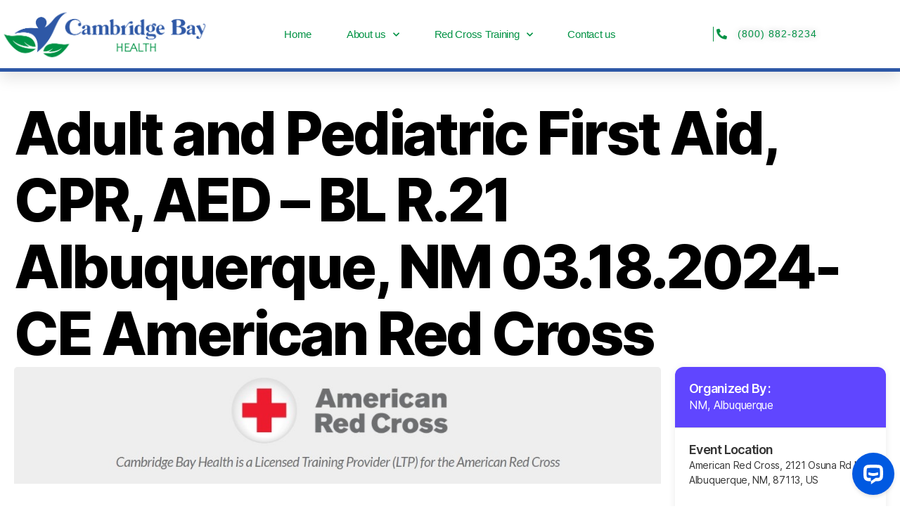

--- FILE ---
content_type: text/html; charset=UTF-8
request_url: https://cambridgebayhealth.com/training/adult-and-pediatric-first-aid-cpr-aed-bl-r-21-albuquerque-nm-03-18-2024-ce-american-red-cross/
body_size: 27314
content:
<!DOCTYPE html>
<html lang="en-US" prefix="og: https://ogp.me/ns#">
<head>
	<meta charset="UTF-8">
	<meta name="viewport" content="width=device-width, initial-scale=1.0, viewport-fit=cover" />		<meta name="robots" content="noindex, nofollow">
<!-- Event expired on: 2024-03-18 14:30:00 -->

<!-- Google Tag Manager for WordPress by gtm4wp.com -->
<script data-cfasync="false" data-pagespeed-no-defer>
	var gtm4wp_datalayer_name = "dataLayer";
	var dataLayer = dataLayer || [];
	const gtm4wp_use_sku_instead = 0;
	const gtm4wp_currency = 'USD';
	const gtm4wp_product_per_impression = 10;
	const gtm4wp_clear_ecommerce = false;
	const gtm4wp_datalayer_max_timeout = 2000;
</script>
<!-- End Google Tag Manager for WordPress by gtm4wp.com -->
<!-- Search Engine Optimization by Rank Math PRO - https://rankmath.com/ -->
<title>Adult and Pediatric First Aid, CPR, AED - BL R.21 Albuquerque, NM 03.18.2024-CE American Red Cross - Cambridge Bay Health</title>
<meta name="description" content="The 2021 Adult and Pediatric First Aid/CPR/AED blended learning course equips students to recognize and care for a variety of first aid, breathing, and"/>
<meta name="robots" content="follow, index, max-snippet:-1, max-video-preview:-1, max-image-preview:large"/>
<link rel="canonical" href="https://cambridgebayhealth.com/training/adult-and-pediatric-first-aid-cpr-aed-bl-r-21-albuquerque-nm-03-18-2024-ce-american-red-cross/" />
<meta property="og:locale" content="en_US" />
<meta property="og:type" content="article" />
<meta property="og:title" content="Adult and Pediatric First Aid, CPR, AED - BL R.21 Albuquerque, NM 03.18.2024-CE American Red Cross - Cambridge Bay Health" />
<meta property="og:description" content="The 2021 Adult and Pediatric First Aid/CPR/AED blended learning course equips students to recognize and care for a variety of first aid, breathing, and" />
<meta property="og:url" content="https://cambridgebayhealth.com/training/adult-and-pediatric-first-aid-cpr-aed-bl-r-21-albuquerque-nm-03-18-2024-ce-american-red-cross/" />
<meta property="og:site_name" content="Cambridge Bay Health" />
<meta property="og:image" content="https://cambridgebayhealth.com/wp-content/uploads/2022/03/LTP-1062-X-225.jpg" />
<meta property="og:image:secure_url" content="https://cambridgebayhealth.com/wp-content/uploads/2022/03/LTP-1062-X-225.jpg" />
<meta property="og:image:width" content="1106" />
<meta property="og:image:height" content="225" />
<meta property="og:image:alt" content="American Red Cross" />
<meta property="og:image:type" content="image/jpeg" />
<meta name="twitter:card" content="summary_large_image" />
<meta name="twitter:title" content="Adult and Pediatric First Aid, CPR, AED - BL R.21 Albuquerque, NM 03.18.2024-CE American Red Cross - Cambridge Bay Health" />
<meta name="twitter:description" content="The 2021 Adult and Pediatric First Aid/CPR/AED blended learning course equips students to recognize and care for a variety of first aid, breathing, and" />
<meta name="twitter:image" content="https://cambridgebayhealth.com/wp-content/uploads/2022/03/LTP-1062-X-225.jpg" />
<script type="application/ld+json" class="rank-math-schema-pro">{"@context":"https://schema.org","@graph":[{"@type":"BreadcrumbList","@id":"https://cambridgebayhealth.com/training/adult-and-pediatric-first-aid-cpr-aed-bl-r-21-albuquerque-nm-03-18-2024-ce-american-red-cross/#breadcrumb","itemListElement":[{"@type":"ListItem","position":"1","item":{"@id":"https://cambridgebayhealth.com","name":"Home"}},{"@type":"ListItem","position":"2","item":{"@id":"https://cambridgebayhealth.com/training/adult-and-pediatric-first-aid-cpr-aed-bl-r-21-albuquerque-nm-03-18-2024-ce-american-red-cross/","name":"Adult and Pediatric First Aid, CPR, AED &#8211; BL R.21 Albuquerque, NM 03.18.2024-CE American Red Cross"}}]}]}</script>
<!-- /Rank Math WordPress SEO plugin -->

<link rel='dns-prefetch' href='//cdnjs.cloudflare.com' />
<link rel='dns-prefetch' href='//fonts.googleapis.com' />
<link rel='dns-prefetch' href='//cdn.jsdelivr.net' />
<link rel="alternate" type="application/rss+xml" title="Cambridge Bay Health &raquo; Feed" href="https://cambridgebayhealth.com/feed/" />
<link rel="alternate" type="application/rss+xml" title="Cambridge Bay Health &raquo; Comments Feed" href="https://cambridgebayhealth.com/comments/feed/" />
<link rel="alternate" title="oEmbed (JSON)" type="application/json+oembed" href="https://cambridgebayhealth.com/wp-json/oembed/1.0/embed?url=https%3A%2F%2Fcambridgebayhealth.com%2Ftraining%2Fadult-and-pediatric-first-aid-cpr-aed-bl-r-21-albuquerque-nm-03-18-2024-ce-american-red-cross%2F" />
<link rel="alternate" title="oEmbed (XML)" type="text/xml+oembed" href="https://cambridgebayhealth.com/wp-json/oembed/1.0/embed?url=https%3A%2F%2Fcambridgebayhealth.com%2Ftraining%2Fadult-and-pediatric-first-aid-cpr-aed-bl-r-21-albuquerque-nm-03-18-2024-ce-american-red-cross%2F&#038;format=xml" />
                <script type="text/javascript">
                    let mp_ajax_url = "https://cambridgebayhealth.com/wp-admin/admin-ajax.php";
                    var ajaxurl = "https://cambridgebayhealth.com/wp-admin/admin-ajax.php";
                    let mpwem_ajax_url = "https://cambridgebayhealth.com/wp-admin/admin-ajax.php";
                    let mpwem_currency_symbol = "&#36;";
                    let mpwem_currency_position = "left";
                    let mpwem_currency_decimal = ".";
                    let mpwem_currency_thousands_separator = ",";
                    let mpwem_num_of_decimal = "2";
                    let mpwem_empty_image_url = "https://cambridgebayhealth.com/wp-content/plugins/mage-eventpress/assets/helper/images/no_image.png";
                    let mpwem_date_format = "D d M , yy";
                    //let mp_nonce = wp_create_nonce('mep-ajax-nonce');
                </script>
				                            <script type="application/ld+json">
                                {
								"@context"  : "https://schema.org",
								"@type"     : "Event",
								"name"      : "Adult and Pediatric First Aid, CPR, AED &#8211; BL R.21 Albuquerque, NM 03.18.2024-CE American Red Cross",
                            "startDate" : "2024-03-18 10:30:00 EDT",
                            "endDate"   : "2024-03-18 17:00:00",
                            "offers": {
                                "@type"         : "Offer",
                                "url"           : "https://cambridgebayhealth.com/training/adult-and-pediatric-first-aid-cpr-aed-bl-r-21-albuquerque-nm-03-18-2024-ce-american-red-cross/",
                                "price"         : "85",
                                "priceCurrency" : "USD",
                                "availability"  : "https://schema.org/InStock",
                                "validFrom"     : "2024-03-18 17:00:00"
                            },
                            "organizer": {
                                "@type" : "Organization",
                                "name"  : "NM, Albuquerque",
                                "url"   : "https://cambridgebayhealth.com/training/adult-and-pediatric-first-aid-cpr-aed-bl-r-21-albuquerque-nm-03-18-2024-ce-american-red-cross/"
                            },
                            "eventStatus"           : "https://schema.org/EventRescheduled",
                            "eventAttendanceMode"   : "https://schema.org/OfflineEventAttendanceMode",
                            "previousStartDate"     : "2021-07-01 00:00:00",

                            "location"  : {
                                        "@type"         : "Place",
                                        "name"          : "American Red Cross",
                                        "address"       : {
                                        "@type"         : "PostalAddress",
                                        "streetAddress" : "2121 Osuna Rd NE",
                                        "addressLocality": "Albuquerque",
                                        "postalCode"    : "87113",
                                        "addressRegion" : "NM",
                                        "addressCountry": "US"
                                        }
                                    },
                            "image": [
                                "https://cambridgebayhealth.com/wp-content/uploads/2022/03/LTP-1062-X-225.jpg"
                            ],
                            "description": "The 2021 Adult and Pediatric First Aid/CPR/AED blended learning course equips students to recognize and care for a variety of first aid, breathing, and cardiac emergencies involving adults, children and infants.  It is designed for students who need a certification that satisfies OSHA, workplace or other regulatory requirements. This class is taught in a blended [&hellip;]",
                            "performer": {
                                "@type" : "PerformingGroup",
                                "name"  : "NM, Albuquerque"
                            }
                            }
                            </script>
							<meta property="og:type" content="website" /><meta property="og:title" content="Adult and Pediatric First Aid, CPR, AED &#8211; BL R.21 Albuquerque, NM 03.18.2024-CE American Red Cross" /><meta property="og:description" content="The 2021 Adult and Pediatric First Aid/CPR/AED blended learning course equips students to recognize and care for a variety of first aid, breathing, and cardiac emergencies involving adults, children and infants.  It is designed for students who need a certification that satisfies OSHA, workplace or other regulatory requirements. This class is taught in a blended [&hellip;]" /><meta property="og:url" content="https://cambridgebayhealth.com/training/adult-and-pediatric-first-aid-cpr-aed-bl-r-21-albuquerque-nm-03-18-2024-ce-american-red-cross/" /><meta property="og:image" content="https://cambridgebayhealth.com/wp-content/uploads/2022/03/LTP-1062-X-225.jpg" /><meta property="og:image:width" content="1200" /><meta property="og:image:height" content="630" /><meta property="fb:app_id" content="" /><meta name="twitter:card" content="summary_large_image" /><meta name="twitter:title" content="Adult and Pediatric First Aid, CPR, AED &#8211; BL R.21 Albuquerque, NM 03.18.2024-CE American Red Cross" /><meta name="twitter:description" content="The 2021 Adult and Pediatric First Aid/CPR/AED blended learning course equips students to recognize and care for a variety of first aid, breathing, and cardiac emergencies involving adults, children and infants.  It is designed for students who need a certification that satisfies OSHA, workplace or other regulatory requirements. This class is taught in a blended [&hellip;]" /><meta name="twitter:image" content="https://cambridgebayhealth.com/wp-content/uploads/2022/03/LTP-1062-X-225.jpg" /><style id='wp-img-auto-sizes-contain-inline-css'>
img:is([sizes=auto i],[sizes^="auto," i]){contain-intrinsic-size:3000px 1500px}
/*# sourceURL=wp-img-auto-sizes-contain-inline-css */
</style>
<style id='wp-emoji-styles-inline-css'>

	img.wp-smiley, img.emoji {
		display: inline !important;
		border: none !important;
		box-shadow: none !important;
		height: 1em !important;
		width: 1em !important;
		margin: 0 0.07em !important;
		vertical-align: -0.1em !important;
		background: none !important;
		padding: 0 !important;
	}
/*# sourceURL=wp-emoji-styles-inline-css */
</style>
<link rel='stylesheet' id='wp-block-library-css' href='https://cambridgebayhealth.com/wp-includes/css/dist/block-library/style.min.css?ver=6.9' media='all' />
<style id='classic-theme-styles-inline-css'>
/*! This file is auto-generated */
.wp-block-button__link{color:#fff;background-color:#32373c;border-radius:9999px;box-shadow:none;text-decoration:none;padding:calc(.667em + 2px) calc(1.333em + 2px);font-size:1.125em}.wp-block-file__button{background:#32373c;color:#fff;text-decoration:none}
/*# sourceURL=/wp-includes/css/classic-themes.min.css */
</style>
<link rel='stylesheet' id='mep-blocks-style-css' href='https://cambridgebayhealth.com/wp-content/plugins/mage-eventpress/inc/../assets/blocks/style.css?ver=1768441907' media='all' />
<style id='global-styles-inline-css'>
:root{--wp--preset--aspect-ratio--square: 1;--wp--preset--aspect-ratio--4-3: 4/3;--wp--preset--aspect-ratio--3-4: 3/4;--wp--preset--aspect-ratio--3-2: 3/2;--wp--preset--aspect-ratio--2-3: 2/3;--wp--preset--aspect-ratio--16-9: 16/9;--wp--preset--aspect-ratio--9-16: 9/16;--wp--preset--color--black: #000000;--wp--preset--color--cyan-bluish-gray: #abb8c3;--wp--preset--color--white: #ffffff;--wp--preset--color--pale-pink: #f78da7;--wp--preset--color--vivid-red: #cf2e2e;--wp--preset--color--luminous-vivid-orange: #ff6900;--wp--preset--color--luminous-vivid-amber: #fcb900;--wp--preset--color--light-green-cyan: #7bdcb5;--wp--preset--color--vivid-green-cyan: #00d084;--wp--preset--color--pale-cyan-blue: #8ed1fc;--wp--preset--color--vivid-cyan-blue: #0693e3;--wp--preset--color--vivid-purple: #9b51e0;--wp--preset--color--accent: #cd2653;--wp--preset--color--primary: #000000;--wp--preset--color--secondary: #6d6d6d;--wp--preset--color--subtle-background: #dcd7ca;--wp--preset--color--background: #fff;--wp--preset--gradient--vivid-cyan-blue-to-vivid-purple: linear-gradient(135deg,rgb(6,147,227) 0%,rgb(155,81,224) 100%);--wp--preset--gradient--light-green-cyan-to-vivid-green-cyan: linear-gradient(135deg,rgb(122,220,180) 0%,rgb(0,208,130) 100%);--wp--preset--gradient--luminous-vivid-amber-to-luminous-vivid-orange: linear-gradient(135deg,rgb(252,185,0) 0%,rgb(255,105,0) 100%);--wp--preset--gradient--luminous-vivid-orange-to-vivid-red: linear-gradient(135deg,rgb(255,105,0) 0%,rgb(207,46,46) 100%);--wp--preset--gradient--very-light-gray-to-cyan-bluish-gray: linear-gradient(135deg,rgb(238,238,238) 0%,rgb(169,184,195) 100%);--wp--preset--gradient--cool-to-warm-spectrum: linear-gradient(135deg,rgb(74,234,220) 0%,rgb(151,120,209) 20%,rgb(207,42,186) 40%,rgb(238,44,130) 60%,rgb(251,105,98) 80%,rgb(254,248,76) 100%);--wp--preset--gradient--blush-light-purple: linear-gradient(135deg,rgb(255,206,236) 0%,rgb(152,150,240) 100%);--wp--preset--gradient--blush-bordeaux: linear-gradient(135deg,rgb(254,205,165) 0%,rgb(254,45,45) 50%,rgb(107,0,62) 100%);--wp--preset--gradient--luminous-dusk: linear-gradient(135deg,rgb(255,203,112) 0%,rgb(199,81,192) 50%,rgb(65,88,208) 100%);--wp--preset--gradient--pale-ocean: linear-gradient(135deg,rgb(255,245,203) 0%,rgb(182,227,212) 50%,rgb(51,167,181) 100%);--wp--preset--gradient--electric-grass: linear-gradient(135deg,rgb(202,248,128) 0%,rgb(113,206,126) 100%);--wp--preset--gradient--midnight: linear-gradient(135deg,rgb(2,3,129) 0%,rgb(40,116,252) 100%);--wp--preset--font-size--small: 18px;--wp--preset--font-size--medium: 20px;--wp--preset--font-size--large: 26.25px;--wp--preset--font-size--x-large: 42px;--wp--preset--font-size--normal: 21px;--wp--preset--font-size--larger: 32px;--wp--preset--spacing--20: 0.44rem;--wp--preset--spacing--30: 0.67rem;--wp--preset--spacing--40: 1rem;--wp--preset--spacing--50: 1.5rem;--wp--preset--spacing--60: 2.25rem;--wp--preset--spacing--70: 3.38rem;--wp--preset--spacing--80: 5.06rem;--wp--preset--shadow--natural: 6px 6px 9px rgba(0, 0, 0, 0.2);--wp--preset--shadow--deep: 12px 12px 50px rgba(0, 0, 0, 0.4);--wp--preset--shadow--sharp: 6px 6px 0px rgba(0, 0, 0, 0.2);--wp--preset--shadow--outlined: 6px 6px 0px -3px rgb(255, 255, 255), 6px 6px rgb(0, 0, 0);--wp--preset--shadow--crisp: 6px 6px 0px rgb(0, 0, 0);}:where(.is-layout-flex){gap: 0.5em;}:where(.is-layout-grid){gap: 0.5em;}body .is-layout-flex{display: flex;}.is-layout-flex{flex-wrap: wrap;align-items: center;}.is-layout-flex > :is(*, div){margin: 0;}body .is-layout-grid{display: grid;}.is-layout-grid > :is(*, div){margin: 0;}:where(.wp-block-columns.is-layout-flex){gap: 2em;}:where(.wp-block-columns.is-layout-grid){gap: 2em;}:where(.wp-block-post-template.is-layout-flex){gap: 1.25em;}:where(.wp-block-post-template.is-layout-grid){gap: 1.25em;}.has-black-color{color: var(--wp--preset--color--black) !important;}.has-cyan-bluish-gray-color{color: var(--wp--preset--color--cyan-bluish-gray) !important;}.has-white-color{color: var(--wp--preset--color--white) !important;}.has-pale-pink-color{color: var(--wp--preset--color--pale-pink) !important;}.has-vivid-red-color{color: var(--wp--preset--color--vivid-red) !important;}.has-luminous-vivid-orange-color{color: var(--wp--preset--color--luminous-vivid-orange) !important;}.has-luminous-vivid-amber-color{color: var(--wp--preset--color--luminous-vivid-amber) !important;}.has-light-green-cyan-color{color: var(--wp--preset--color--light-green-cyan) !important;}.has-vivid-green-cyan-color{color: var(--wp--preset--color--vivid-green-cyan) !important;}.has-pale-cyan-blue-color{color: var(--wp--preset--color--pale-cyan-blue) !important;}.has-vivid-cyan-blue-color{color: var(--wp--preset--color--vivid-cyan-blue) !important;}.has-vivid-purple-color{color: var(--wp--preset--color--vivid-purple) !important;}.has-black-background-color{background-color: var(--wp--preset--color--black) !important;}.has-cyan-bluish-gray-background-color{background-color: var(--wp--preset--color--cyan-bluish-gray) !important;}.has-white-background-color{background-color: var(--wp--preset--color--white) !important;}.has-pale-pink-background-color{background-color: var(--wp--preset--color--pale-pink) !important;}.has-vivid-red-background-color{background-color: var(--wp--preset--color--vivid-red) !important;}.has-luminous-vivid-orange-background-color{background-color: var(--wp--preset--color--luminous-vivid-orange) !important;}.has-luminous-vivid-amber-background-color{background-color: var(--wp--preset--color--luminous-vivid-amber) !important;}.has-light-green-cyan-background-color{background-color: var(--wp--preset--color--light-green-cyan) !important;}.has-vivid-green-cyan-background-color{background-color: var(--wp--preset--color--vivid-green-cyan) !important;}.has-pale-cyan-blue-background-color{background-color: var(--wp--preset--color--pale-cyan-blue) !important;}.has-vivid-cyan-blue-background-color{background-color: var(--wp--preset--color--vivid-cyan-blue) !important;}.has-vivid-purple-background-color{background-color: var(--wp--preset--color--vivid-purple) !important;}.has-black-border-color{border-color: var(--wp--preset--color--black) !important;}.has-cyan-bluish-gray-border-color{border-color: var(--wp--preset--color--cyan-bluish-gray) !important;}.has-white-border-color{border-color: var(--wp--preset--color--white) !important;}.has-pale-pink-border-color{border-color: var(--wp--preset--color--pale-pink) !important;}.has-vivid-red-border-color{border-color: var(--wp--preset--color--vivid-red) !important;}.has-luminous-vivid-orange-border-color{border-color: var(--wp--preset--color--luminous-vivid-orange) !important;}.has-luminous-vivid-amber-border-color{border-color: var(--wp--preset--color--luminous-vivid-amber) !important;}.has-light-green-cyan-border-color{border-color: var(--wp--preset--color--light-green-cyan) !important;}.has-vivid-green-cyan-border-color{border-color: var(--wp--preset--color--vivid-green-cyan) !important;}.has-pale-cyan-blue-border-color{border-color: var(--wp--preset--color--pale-cyan-blue) !important;}.has-vivid-cyan-blue-border-color{border-color: var(--wp--preset--color--vivid-cyan-blue) !important;}.has-vivid-purple-border-color{border-color: var(--wp--preset--color--vivid-purple) !important;}.has-vivid-cyan-blue-to-vivid-purple-gradient-background{background: var(--wp--preset--gradient--vivid-cyan-blue-to-vivid-purple) !important;}.has-light-green-cyan-to-vivid-green-cyan-gradient-background{background: var(--wp--preset--gradient--light-green-cyan-to-vivid-green-cyan) !important;}.has-luminous-vivid-amber-to-luminous-vivid-orange-gradient-background{background: var(--wp--preset--gradient--luminous-vivid-amber-to-luminous-vivid-orange) !important;}.has-luminous-vivid-orange-to-vivid-red-gradient-background{background: var(--wp--preset--gradient--luminous-vivid-orange-to-vivid-red) !important;}.has-very-light-gray-to-cyan-bluish-gray-gradient-background{background: var(--wp--preset--gradient--very-light-gray-to-cyan-bluish-gray) !important;}.has-cool-to-warm-spectrum-gradient-background{background: var(--wp--preset--gradient--cool-to-warm-spectrum) !important;}.has-blush-light-purple-gradient-background{background: var(--wp--preset--gradient--blush-light-purple) !important;}.has-blush-bordeaux-gradient-background{background: var(--wp--preset--gradient--blush-bordeaux) !important;}.has-luminous-dusk-gradient-background{background: var(--wp--preset--gradient--luminous-dusk) !important;}.has-pale-ocean-gradient-background{background: var(--wp--preset--gradient--pale-ocean) !important;}.has-electric-grass-gradient-background{background: var(--wp--preset--gradient--electric-grass) !important;}.has-midnight-gradient-background{background: var(--wp--preset--gradient--midnight) !important;}.has-small-font-size{font-size: var(--wp--preset--font-size--small) !important;}.has-medium-font-size{font-size: var(--wp--preset--font-size--medium) !important;}.has-large-font-size{font-size: var(--wp--preset--font-size--large) !important;}.has-x-large-font-size{font-size: var(--wp--preset--font-size--x-large) !important;}
:where(.wp-block-post-template.is-layout-flex){gap: 1.25em;}:where(.wp-block-post-template.is-layout-grid){gap: 1.25em;}
:where(.wp-block-term-template.is-layout-flex){gap: 1.25em;}:where(.wp-block-term-template.is-layout-grid){gap: 1.25em;}
:where(.wp-block-columns.is-layout-flex){gap: 2em;}:where(.wp-block-columns.is-layout-grid){gap: 2em;}
:root :where(.wp-block-pullquote){font-size: 1.5em;line-height: 1.6;}
/*# sourceURL=global-styles-inline-css */
</style>
<link rel='stylesheet' id='pb-accordion-blocks-style-css' href='https://cambridgebayhealth.com/wp-content/plugins/accordion-blocks/build/index.css?ver=1768673962' media='all' />
<link rel='stylesheet' id='mep-google-maps-enhanced-frontend-css' href='https://cambridgebayhealth.com/wp-content/plugins/mage-eventpress/assets/admin/mep-google-maps-enhanced.css?ver=1.0.0' media='all' />
<link rel='stylesheet' id='woocommerce-layout-css' href='https://cambridgebayhealth.com/wp-content/plugins/woocommerce/assets/css/woocommerce-layout.css?ver=10.4.3' media='all' />
<link rel='stylesheet' id='woocommerce-smallscreen-css' href='https://cambridgebayhealth.com/wp-content/plugins/woocommerce/assets/css/woocommerce-smallscreen.css?ver=10.4.3' media='only screen and (max-width: 768px)' />
<link rel='stylesheet' id='woocommerce-general-css' href='//cambridgebayhealth.com/wp-content/plugins/woocommerce/assets/css/twenty-twenty.css?ver=10.4.3' media='all' />
<style id='woocommerce-inline-inline-css'>
.woocommerce form .form-row .required { visibility: visible; }
/*# sourceURL=woocommerce-inline-inline-css */
</style>
<link rel='stylesheet' id='jquery-ui-css' href='https://cambridgebayhealth.com/wp-content/plugins/wp-easycart/design/theme/base-responsive-v3/smoothness-jquery-ui.min.css?ver=6.9' media='all' />
<link rel='stylesheet' id='wpeasycart_css-css' href='https://cambridgebayhealth.com/wp-content/plugins/wp-easycart/design/theme/base-responsive-v3/ec-store.css?ver=5_8_12' media='all' />
<link rel='stylesheet' id='wpeasycart_gfont-css' href='https://fonts.googleapis.com/css?family=Lato%7CMonda%7COpen+Sans%7CDroid+Serif&#038;ver=6.9' media='all' />
<link rel='stylesheet' id='wpeasycart_owl_carousel_css-css' href='https://cambridgebayhealth.com/wp-content/plugins/wp-easycart/design/theme/base-responsive-v3/owl.carousel.css?ver=6.9' media='all' />
<link rel='stylesheet' id='dashicons-css' href='https://cambridgebayhealth.com/wp-includes/css/dashicons.min.css?ver=6.9' media='all' />
<link rel='stylesheet' id='parent-style-css' href='https://cambridgebayhealth.com/wp-content/themes/twentytwenty/style.css?ver=6.9' media='all' />
<link rel='stylesheet' id='twentytwenty-style-css' href='https://cambridgebayhealth.com/wp-content/themes/twentytwenty-child/style.css?ver=1.0.0' media='all' />
<style id='twentytwenty-style-inline-css'>
.color-accent,.color-accent-hover:hover,.color-accent-hover:focus,:root .has-accent-color,.has-drop-cap:not(:focus):first-letter,.wp-block-button.is-style-outline,a { color: #cd2653; }blockquote,.border-color-accent,.border-color-accent-hover:hover,.border-color-accent-hover:focus { border-color: #cd2653; }button,.button,.faux-button,.wp-block-button__link,.wp-block-file .wp-block-file__button,input[type="button"],input[type="reset"],input[type="submit"],.bg-accent,.bg-accent-hover:hover,.bg-accent-hover:focus,:root .has-accent-background-color,.comment-reply-link { background-color: #cd2653; }.fill-children-accent,.fill-children-accent * { fill: #cd2653; }body,.entry-title a,:root .has-primary-color { color: #000000; }:root .has-primary-background-color { background-color: #000000; }cite,figcaption,.wp-caption-text,.post-meta,.entry-content .wp-block-archives li,.entry-content .wp-block-categories li,.entry-content .wp-block-latest-posts li,.wp-block-latest-comments__comment-date,.wp-block-latest-posts__post-date,.wp-block-embed figcaption,.wp-block-image figcaption,.wp-block-pullquote cite,.comment-metadata,.comment-respond .comment-notes,.comment-respond .logged-in-as,.pagination .dots,.entry-content hr:not(.has-background),hr.styled-separator,:root .has-secondary-color { color: #6d6d6d; }:root .has-secondary-background-color { background-color: #6d6d6d; }pre,fieldset,input,textarea,table,table *,hr { border-color: #dcd7ca; }caption,code,code,kbd,samp,.wp-block-table.is-style-stripes tbody tr:nth-child(odd),:root .has-subtle-background-background-color { background-color: #dcd7ca; }.wp-block-table.is-style-stripes { border-bottom-color: #dcd7ca; }.wp-block-latest-posts.is-grid li { border-top-color: #dcd7ca; }:root .has-subtle-background-color { color: #dcd7ca; }body:not(.overlay-header) .primary-menu > li > a,body:not(.overlay-header) .primary-menu > li > .icon,.modal-menu a,.footer-menu a, .footer-widgets a:where(:not(.wp-block-button__link)),#site-footer .wp-block-button.is-style-outline,.wp-block-pullquote:before,.singular:not(.overlay-header) .entry-header a,.archive-header a,.header-footer-group .color-accent,.header-footer-group .color-accent-hover:hover { color: #cd2653; }.social-icons a,#site-footer button:not(.toggle),#site-footer .button,#site-footer .faux-button,#site-footer .wp-block-button__link,#site-footer .wp-block-file__button,#site-footer input[type="button"],#site-footer input[type="reset"],#site-footer input[type="submit"] { background-color: #cd2653; }.header-footer-group,body:not(.overlay-header) #site-header .toggle,.menu-modal .toggle { color: #000000; }body:not(.overlay-header) .primary-menu ul { background-color: #000000; }body:not(.overlay-header) .primary-menu > li > ul:after { border-bottom-color: #000000; }body:not(.overlay-header) .primary-menu ul ul:after { border-left-color: #000000; }.site-description,body:not(.overlay-header) .toggle-inner .toggle-text,.widget .post-date,.widget .rss-date,.widget_archive li,.widget_categories li,.widget cite,.widget_pages li,.widget_meta li,.widget_nav_menu li,.powered-by-wordpress,.footer-credits .privacy-policy,.to-the-top,.singular .entry-header .post-meta,.singular:not(.overlay-header) .entry-header .post-meta a { color: #6d6d6d; }.header-footer-group pre,.header-footer-group fieldset,.header-footer-group input,.header-footer-group textarea,.header-footer-group table,.header-footer-group table *,.footer-nav-widgets-wrapper,#site-footer,.menu-modal nav *,.footer-widgets-outer-wrapper,.footer-top { border-color: #dcd7ca; }.header-footer-group table caption,body:not(.overlay-header) .header-inner .toggle-wrapper::before { background-color: #dcd7ca; }
/*# sourceURL=twentytwenty-style-inline-css */
</style>
<link rel='stylesheet' id='twentytwenty-fonts-css' href='https://cambridgebayhealth.com/wp-content/themes/twentytwenty/assets/css/font-inter.css?ver=1.0.0' media='all' />
<link rel='stylesheet' id='twentytwenty-print-style-css' href='https://cambridgebayhealth.com/wp-content/themes/twentytwenty/print.css?ver=1.0.0' media='print' />
<link rel='stylesheet' id='elementor-frontend-css' href='https://cambridgebayhealth.com/wp-content/plugins/elementor/assets/css/frontend.min.css?ver=3.34.1' media='all' />
<link rel='stylesheet' id='widget-image-css' href='https://cambridgebayhealth.com/wp-content/plugins/elementor/assets/css/widget-image.min.css?ver=3.34.1' media='all' />
<link rel='stylesheet' id='widget-nav-menu-css' href='https://cambridgebayhealth.com/wp-content/plugins/elementor-pro/assets/css/widget-nav-menu.min.css?ver=3.29.2' media='all' />
<link rel='stylesheet' id='widget-icon-list-css' href='https://cambridgebayhealth.com/wp-content/plugins/elementor/assets/css/widget-icon-list.min.css?ver=3.34.1' media='all' />
<link rel='stylesheet' id='e-sticky-css' href='https://cambridgebayhealth.com/wp-content/plugins/elementor-pro/assets/css/modules/sticky.min.css?ver=3.29.2' media='all' />
<link rel='stylesheet' id='eael-general-css' href='https://cambridgebayhealth.com/wp-content/plugins/essential-addons-for-elementor-lite/assets/front-end/css/view/general.min.css?ver=6.5.7' media='all' />
<link rel='stylesheet' id='eael-639-css' href='https://cambridgebayhealth.com/wp-content/uploads/essential-addons-elementor/eael-639.css?ver=1708094438' media='all' />
<link rel='stylesheet' id='widget-spacer-css' href='https://cambridgebayhealth.com/wp-content/plugins/elementor/assets/css/widget-spacer.min.css?ver=3.34.1' media='all' />
<link rel='stylesheet' id='widget-heading-css' href='https://cambridgebayhealth.com/wp-content/plugins/elementor/assets/css/widget-heading.min.css?ver=3.34.1' media='all' />
<link rel='stylesheet' id='e-animation-float-css' href='https://cambridgebayhealth.com/wp-content/plugins/elementor/assets/lib/animations/styles/e-animation-float.min.css?ver=3.34.1' media='all' />
<link rel='stylesheet' id='widget-social-icons-css' href='https://cambridgebayhealth.com/wp-content/plugins/elementor/assets/css/widget-social-icons.min.css?ver=3.34.1' media='all' />
<link rel='stylesheet' id='e-apple-webkit-css' href='https://cambridgebayhealth.com/wp-content/plugins/elementor/assets/css/conditionals/apple-webkit.min.css?ver=3.34.1' media='all' />
<link rel='stylesheet' id='elementor-icons-css' href='https://cambridgebayhealth.com/wp-content/plugins/elementor/assets/lib/eicons/css/elementor-icons.min.css?ver=5.45.0' media='all' />
<style id='elementor-icons-inline-css'>

		.elementor-add-new-section .elementor-add-templately-promo-button{
            background-color: #5d4fff !important;
            background-image: url(https://cambridgebayhealth.com/wp-content/plugins/essential-addons-for-elementor-lite/assets/admin/images/templately/logo-icon.svg);
            background-repeat: no-repeat;
            background-position: center center;
            position: relative;
        }
        
		.elementor-add-new-section .elementor-add-templately-promo-button > i{
            height: 12px;
        }
        
        body .elementor-add-new-section .elementor-add-section-area-button {
            margin-left: 0;
        }

		.elementor-add-new-section .elementor-add-templately-promo-button{
            background-color: #5d4fff !important;
            background-image: url(https://cambridgebayhealth.com/wp-content/plugins/essential-addons-for-elementor-lite/assets/admin/images/templately/logo-icon.svg);
            background-repeat: no-repeat;
            background-position: center center;
            position: relative;
        }
        
		.elementor-add-new-section .elementor-add-templately-promo-button > i{
            height: 12px;
        }
        
        body .elementor-add-new-section .elementor-add-section-area-button {
            margin-left: 0;
        }
/*# sourceURL=elementor-icons-inline-css */
</style>
<link rel='stylesheet' id='elementor-post-10-css' href='https://cambridgebayhealth.com/wp-content/uploads/elementor/css/post-10.css?ver=1768441909' media='all' />
<link rel='stylesheet' id='elementor-post-630-css' href='https://cambridgebayhealth.com/wp-content/uploads/elementor/css/post-630.css?ver=1768441909' media='all' />
<link rel='stylesheet' id='elementor-post-639-css' href='https://cambridgebayhealth.com/wp-content/uploads/elementor/css/post-639.css?ver=1768441909' media='all' />
<link rel='stylesheet' id='select2-css' href='https://cambridgebayhealth.com/wp-content/plugins/woocommerce/assets/css/select2.css?ver=10.4.3' media='all' />
<link rel='stylesheet' id='mp_jquery_ui-css' href='https://cambridgebayhealth.com/wp-content/plugins/mage-eventpress/assets/helper/jquery-ui.min.css?ver=1.13.2' media='all' />
<link rel='stylesheet' id='mp_font_awesome-430-css' href='https://cdnjs.cloudflare.com/ajax/libs/font-awesome/4.3.0/css/font-awesome.css?ver=4.3.0' media='all' />
<link rel='stylesheet' id='mp_font_awesome-660-css' href='https://cdnjs.cloudflare.com/ajax/libs/font-awesome/6.6.0/css/all.min.css?ver=6.6.0' media='all' />
<link rel='stylesheet' id='mp_font_awesome-css' href='//cdn.jsdelivr.net/npm/@fortawesome/fontawesome-free@5.15.4/css/all.min.css?ver=5.15.4' media='all' />
<link rel='stylesheet' id='mp_flat_icon-css' href='https://cambridgebayhealth.com/wp-content/plugins/mage-eventpress/assets/helper/flaticon/flaticon.css?ver=6.9' media='all' />
<link rel='stylesheet' id='mp_owl_carousel-css' href='https://cambridgebayhealth.com/wp-content/plugins/mage-eventpress/assets/helper/owl_carousel/owl.carousel.min.css?ver=2.3.4' media='all' />
<link rel='stylesheet' id='mpwem_slick-css' href='https://cambridgebayhealth.com/wp-content/plugins/mage-eventpress/assets/helper/slick/slick.css?ver=1.8.1' media='all' />
<link rel='stylesheet' id='mpwem_slick_theme-css' href='https://cambridgebayhealth.com/wp-content/plugins/mage-eventpress/assets/helper/slick/slick_theme.css?ver=1.8.1' media='all' />
<link rel='stylesheet' id='mpwem_global-css' href='https://cambridgebayhealth.com/wp-content/plugins/mage-eventpress/assets/helper/mp_style/mpwem_global.css?ver=1768673970' media='all' />
<link rel='stylesheet' id='mage-icons-css' href='https://cambridgebayhealth.com/wp-content/plugins/mage-eventpress/assets/mage-icon/css/mage-icon.css?ver=1768673970' media='all' />
<link rel='stylesheet' id='mep-timeline-min-css' href='https://cambridgebayhealth.com/wp-content/plugins/mage-eventpress/assets/helper/timeline/timeline.min.css?ver=1.0.0' media='all' />
<link rel='stylesheet' id='mep-calendar-min-style-css' href='https://cambridgebayhealth.com/wp-content/plugins/mage-eventpress/assets/helper/calender/calendar.min.css?ver=6.9' media='all' />
<link rel='stylesheet' id='mpwem_style-css' href='https://cambridgebayhealth.com/wp-content/plugins/mage-eventpress/assets/frontend/mpwem_style.css?ver=1768673970' media='all' />
<link rel='stylesheet' id='elementor-gf-local-rubik-css' href="https://cambridgebayhealth.com/wp-content/uploads/elementor/google-fonts/css/rubik.css?ver=1743054271" media='all' />
<link rel='stylesheet' id='elementor-gf-local-lato-css' href="https://cambridgebayhealth.com/wp-content/uploads/elementor/google-fonts/css/lato.css?ver=1743054275" media='all' />
<link rel='stylesheet' id='elementor-gf-local-roboto-css' href="https://cambridgebayhealth.com/wp-content/uploads/elementor/google-fonts/css/roboto.css?ver=1743054446" media='all' />
<link rel='stylesheet' id='elementor-gf-local-montserrat-css' href="https://cambridgebayhealth.com/wp-content/uploads/elementor/google-fonts/css/montserrat.css?ver=1743054467" media='all' />
<link rel='stylesheet' id='elementor-gf-local-opensans-css' href="https://cambridgebayhealth.com/wp-content/uploads/elementor/google-fonts/css/opensans.css?ver=1743054562" media='all' />
<link rel='stylesheet' id='elementor-icons-shared-0-css' href='https://cambridgebayhealth.com/wp-content/plugins/elementor/assets/lib/font-awesome/css/fontawesome.min.css?ver=5.15.3' media='all' />
<link rel='stylesheet' id='elementor-icons-fa-solid-css' href='https://cambridgebayhealth.com/wp-content/plugins/elementor/assets/lib/font-awesome/css/solid.min.css?ver=5.15.3' media='all' />
<link rel='stylesheet' id='elementor-icons-fa-brands-css' href='https://cambridgebayhealth.com/wp-content/plugins/elementor/assets/lib/font-awesome/css/brands.min.css?ver=5.15.3' media='all' />
<link rel='stylesheet' id='elementor-icons-fa-regular-css' href='https://cambridgebayhealth.com/wp-content/plugins/elementor/assets/lib/font-awesome/css/regular.min.css?ver=5.15.3' media='all' />
<script id="jquery-core-js-extra">
var mep_ajax = {"url":"https://cambridgebayhealth.com/wp-admin/admin-ajax.php","nonce":"9ae4dd0358"};
//# sourceURL=jquery-core-js-extra
</script>
<script src="https://cambridgebayhealth.com/wp-includes/js/jquery/jquery.min.js?ver=3.7.1" id="jquery-core-js"></script>
<script src="https://cambridgebayhealth.com/wp-includes/js/jquery/jquery-migrate.min.js?ver=3.4.1" id="jquery-migrate-js"></script>
<script src="https://cambridgebayhealth.com/wp-content/plugins/woocommerce/assets/js/jquery-blockui/jquery.blockUI.min.js?ver=2.7.0-wc.10.4.3" id="wc-jquery-blockui-js" defer data-wp-strategy="defer"></script>
<script id="wc-add-to-cart-js-extra">
var wc_add_to_cart_params = {"ajax_url":"/wp-admin/admin-ajax.php","wc_ajax_url":"/?wc-ajax=%%endpoint%%","i18n_view_cart":"View cart","cart_url":"https://cambridgebayhealth.com/checkout/","is_cart":"","cart_redirect_after_add":"no"};
//# sourceURL=wc-add-to-cart-js-extra
</script>
<script src="https://cambridgebayhealth.com/wp-content/plugins/woocommerce/assets/js/frontend/add-to-cart.min.js?ver=10.4.3" id="wc-add-to-cart-js" defer data-wp-strategy="defer"></script>
<script src="https://cambridgebayhealth.com/wp-content/plugins/woocommerce/assets/js/js-cookie/js.cookie.min.js?ver=2.1.4-wc.10.4.3" id="wc-js-cookie-js" defer data-wp-strategy="defer"></script>
<script id="woocommerce-js-extra">
var woocommerce_params = {"ajax_url":"/wp-admin/admin-ajax.php","wc_ajax_url":"/?wc-ajax=%%endpoint%%","i18n_password_show":"Show password","i18n_password_hide":"Hide password"};
//# sourceURL=woocommerce-js-extra
</script>
<script src="https://cambridgebayhealth.com/wp-content/plugins/woocommerce/assets/js/frontend/woocommerce.min.js?ver=10.4.3" id="woocommerce-js" defer data-wp-strategy="defer"></script>
<script src="https://cambridgebayhealth.com/wp-includes/js/jquery/ui/core.min.js?ver=1.13.3" id="jquery-ui-core-js"></script>
<script src="https://cambridgebayhealth.com/wp-includes/js/jquery/ui/accordion.min.js?ver=1.13.3" id="jquery-ui-accordion-js"></script>
<script src="https://cambridgebayhealth.com/wp-includes/js/jquery/ui/datepicker.min.js?ver=1.13.3" id="jquery-ui-datepicker-js"></script>
<script id="jquery-ui-datepicker-js-after">
jQuery(function(jQuery){jQuery.datepicker.setDefaults({"closeText":"Close","currentText":"Today","monthNames":["January","February","March","April","May","June","July","August","September","October","November","December"],"monthNamesShort":["Jan","Feb","Mar","Apr","May","Jun","Jul","Aug","Sep","Oct","Nov","Dec"],"nextText":"Next","prevText":"Previous","dayNames":["Sunday","Monday","Tuesday","Wednesday","Thursday","Friday","Saturday"],"dayNamesShort":["Sun","Mon","Tue","Wed","Thu","Fri","Sat"],"dayNamesMin":["S","M","T","W","T","F","S"],"dateFormat":"MM d, yy","firstDay":1,"isRTL":false});});
//# sourceURL=jquery-ui-datepicker-js-after
</script>
<script id="wpeasycart_js-js-extra">
var wpeasycart_ajax_object = {"ga4_id":"","ga4_conv_id":"","ajax_url":"https://cambridgebayhealth.com/wp-admin/admin-ajax.php","current_language":"EN","location_id":"0"};
//# sourceURL=wpeasycart_js-js-extra
</script>
<script src="https://cambridgebayhealth.com/wp-content/plugins/wp-easycart/design/theme/base-responsive-v3/ec-store.js?ver=5_8_12" id="wpeasycart_js-js"></script>
<script src="https://cambridgebayhealth.com/wp-content/plugins/wp-easycart/design/theme/base-responsive-v3/owl.carousel.min.js?ver=5_8_12" id="wpeasycart_owl_carousel_js-js"></script>
<script src="https://cambridgebayhealth.com/wp-content/themes/twentytwenty/assets/js/index.js?ver=1.0.0" id="twentytwenty-js-js" defer data-wp-strategy="defer"></script>
<script src="https://cambridgebayhealth.com/wp-content/plugins/woocommerce/assets/js/selectWoo/selectWoo.full.min.js?ver=1.0.9-wc.10.4.3" id="selectWoo-js" defer data-wp-strategy="defer"></script>
<script src="https://cambridgebayhealth.com/wp-content/plugins/woocommerce/assets/js/select2/select2.full.min.js?ver=4.0.3-wc.10.4.3" id="wc-select2-js" defer data-wp-strategy="defer"></script>
<script src="https://cambridgebayhealth.com/wp-content/plugins/mage-eventpress/assets/helper/slick/slick.min.js?ver=1.8.1" id="mpwem_slick-js"></script>
<link rel="https://api.w.org/" href="https://cambridgebayhealth.com/wp-json/" /><link rel="EditURI" type="application/rsd+xml" title="RSD" href="https://cambridgebayhealth.com/xmlrpc.php?rsd" />
<meta name="generator" content="WordPress 6.9" />
<link rel='shortlink' href='https://cambridgebayhealth.com/?p=31775' />

<style>
.ec_out_of_stock_notify{ border-color:#222222; }
.ec_out_of_stock_notify_title, .ec_out_of_stock_notify_button > input, #ec_user_login_link a{ background-color:#222222; }
.ec_product_type1 .ec_product_addtocart{ background-color:#222222; border-bottom-color:#666666; }
.ec_product_type3 .ec_product_addtocart{ background-color:#222222 !important; }
.ec_price_container_type5{ background-color:#222222; }
.ec_price_container_type5:after{ border-color: #666666 transparent transparent #666666; }
.ec_product_type6 .ec_product_meta_type6 .ec_price_container{ background-color:#222222; }
.ec_product_type6 .ec_product_meta_type6 .ec_price_container:after{ border-color:#666666 transparent transparent #666666; }
.ec_product_type6 .ec_product_meta_type6 .ec_product_addtocart{ background-color:#222222 !important; }
.ec_product_type6 .ec_product_meta_type6 .ec_product_addtocart, .ec_product_meta_type6 .ec_product_addtocart a.ec_added_to_cart_button{ background-color:#222222 !important; }
@media(hover: hover) {
	.ec_out_of_stock_notify_button > input:hover, #ec_user_login_link a:hover{ background-color:#666666; }
	.ec_product_type1 .ec_product_quickview > input:hover{ background:#222222; background-color:#222222; }
	.ec_product_type1 .ec_product_addtocart:hover{ background-color:#666666; border-bottom-color:#222222; }
	.ec_product_type3 .ec_product_addtocart:hover{ background-color:#666666 !important; }
	.ec_product_type3 .ec_product_addtocart:hover{ background-color:#222222; }
	.ec_product_type3 .ec_product_quickview > input:hover{ background:#222222; background-color:#222222; }
	.ec_product_type5 .ec_product_addtocart:hover{ background-color:#222222; }
	.ec_product_type5 .ec_product_quickview > input:hover{ background:#222222; background-color:#222222; }
	.ec_product_type6 .ec_product_meta_type6 .ec_product_addtocart:hover{ background-color:#666666 !important; }
	.ec_product_type6 .ec_product_meta_type6 .ec_product_addtocart:hover, .ec_product_meta_type6 .ec_product_addtocart a.ec_added_to_cart_button:hover{ background-color:#666666 !important; }
	.ec_product_type6 .ec_product_meta_type6 .ec_product_quickview > input:hover{ background-color:#222222; }
}
.ec_product_quickview_content_title, .ec_product_quickview_content_title > a{ color:#222222 !important; }
.ec_product_quickview_content_title:hover, .ec_product_quickview_content_title > a:hover{ color:#666666 !important; }
.ec_product_quickview_content_quantity input[type="submit"], .ec_product_quickview_content_quantity input[type="button"], .ec_product_quickview_content_add_to_cart a{ background-color:#222222 !important; }
.ec_product_quickview_content_quantity input[type="submit"]:hover, .ec_product_quickview_content_quantity input[type="button"]:hover, .ec_product_quickview_content_add_to_cart a:hover{ background-color:#666666 !important; }
.ec_product_quickview_content_quantity .ec_minus, .ec_product_quickview_content_quantity .ec_plus{ background-color:#222222; }
.ec_product_quickview_content_quantity .ec_minus:hover, .ec_product_quickview_content_quantity .ec_plus:hover{ background-color:#666666; }
.ec_quickview_view_details a{ color:#222222 !important; }
.ec_quickview_view_details a:hover{ color:#666666 !important; }
.ec_product_page_sort > .ec_product_page_showing{ color:#222222; }
.ec_product_star_on{ border-bottom-color:#222222 !important; color:#222222; border-bottom-color:#222222; }
.ec_product_star_on:before{ border-bottom-color:#222222; }
.ec_product_star_on:after{ color:#222222; border-bottom-color:#222222; }
.ec_product_star_off{ border-bottom-color:#CCCCCC !important; color:#CCCCCC; }
.ec_product_star_off:before{ border-bottom-color:#CCCCCC; }
.ec_product_star_off:after{ color:#CCCCCC; border-bottom-color:#CCCCCC; }
.ec_product_added_to_cart a, .ec_cart_checkout_link{ color:#222222 !important; }
.ec_product_added_to_cart a:hover, .ec_cart_checkout_link:hover{ color:#666666 !important; }
.ec_product_details_page a{ color:#222222; }
.ec_product_details_page a:hover{ color:#666666; }
.ec_details_title{ color:#222222 !important; }
.ec_details_price > .ec_product_price{ color:#000000; }
.ec_details_price > .ec_product_sale_price{ color:#000000; }
.ec_details_magbox{ display:none; }
.ec_details_right{  }
.ec_details_model_number{ color:#666666 !important; }
.ec_details_description{ color:#222222 !important; }
.ec_details_stock_total{ color:#666666 !important; }
.ec_details_add_to_cart_area > .ec_details_quantity > .ec_minus, .ec_details_add_to_cart_area > .ec_details_quantity > .ec_plus, .ec_details_add_to_cart_area > .ec_details_add_to_cart > input, .ec_details_add_to_cart_area > .ec_details_add_to_cart > a, .ec_details_customer_reviews_row > input[type="button"], .ec_details_inquiry_popup_main > form > .ec_details_add_to_cart input, .ec_details_inquiry_popup_main > form > .ec_details_add_to_cart > a, .wpeasycart-html-swatch{ background-color:#222222 !important; }
.ec_details_add_to_cart_area > .ec_details_quantity > .ec_minus:hover, .ec_details_add_to_cart_area > .ec_details_quantity > .ec_plus:hover, .ec_details_add_to_cart_area > .ec_details_add_to_cart > input:hover, .ec_details_add_to_cart_area > .ec_details_add_to_cart > a:hover, .ec_details_customer_reviews_row > input[type="button"]:hover, .ec_details_inquiry_popup_main > form > .ec_details_add_to_cart > input:hover, .ec_details_inquiry_popup_main > form > .ec_details_add_to_cart > a:hover, .wpeasycart-html-swatch.ec_selected, .wpeasycart-html-swatch:hover{ background-color:#666666 !important; }
.ec_details_categories{ color:#666666 !important; }
.ec_details_manufacturer{ color:#666666 !important; }
.ec_details_tabs{ color:#222222; }
.ec_details_tab.ec_active{ border-top-color:#222222; }
.ec_details_customer_reviews_left > h3{ color:#222222 !important; }
.ec_details_customer_review_date{ color:#666666; }
.ec_details_customer_review_date > strong{ color:#222222; }
.ec_details_customer_review_data{ color:#222222; }
.ec_details_customer_reviews_form > .ec_details_customer_reviews_form_holder > h3{ color:#222222 !important; }
.ec_details_customer_reviews_row{ color:#222222; }
.ec_details_customer_reviews_row > input[type="button"]{ background-color:#333; color:#FFFFFF; }
.ec_details_customer_reviews_row > input[type="button"]:hover{ background-color:#333333; }
.ec_details_related_products_area > h3{ color:#222222 !important; }
.ec_product_details_star_on{ border-bottom-color:#222222 !important; color:#222222; border-bottom-color:#222222; }
.ec_product_details_star_on:before{ border-bottom-color:#222222; }
.ec_product_details_star_on:after{ color:#222222; border-bottom-color:#222222; }
.ec_product_details_star_off{ border-bottom-color:#CCCCCC !important; color:#CCCCCC; }
.ec_product_details_star_off:before{ border-bottom-color:#CCCCCC; }
.ec_product_details_star_off:after{ color:#CCCCCC; border-bottom-color:#CCCCCC; }
.ec_details_swatches > li.ec_selected > img{ border:2px solid #222222; }
.ec_special_heading{ color:#222222; }
.ec_special_icon, .ec_special_icon_list{ background-color:#222222; }
.ec_cart_page a, .ec_restricted a{ color:#222222; }
.ec_cart_page a:hover, .ec_restricted a:hover{ color:#666666; }
a.ec_cart_empty_button{ background-color:#222222 }
a.ec_cart_empty_button:hover{ background-color:#666666 }
.ec_cart_breadcrumb{ color:#222222; }
.ec_cart_table_continue_shopping{ color:#222222; }
.ec_cart_table_continue_shopping:hover{ color:#666666; }
.ec_cart_button_column > .ec_cart_button, .ec_cart_table_checkout_button{ background-color:#222222 !important; }
.ec_cart_button_column > .ec_cart_button:hover, .ec_cart_table_checkout_button:hover{ background-color:#666666 !important; }
.ec_cart_breadcrumb_item_v2, .ec_cart_bottom_nav_back, .ec_cart_create_account_row_v2 > a, .ec_account_login_cancel_link{ color:#222222 !important; }
.ec_cart_breadcrumb_item_v2:hover, .ec_cart_bottom_nav_back:hover, .ec_cart_create_account_row_v2 > a:hover, .ec_account_login_cancel_link:hover{ color:#666666 !important; }
.ec_cart > thead > tr{ border-bottom-color:#222222; }
.ec_cartitem_title{ color:#222222 !important; }
.ec_cartitem_quantity_table > tbody > tr > td > .ec_minus, .ec_cartitem_quantity_table > tbody > tr > td > .ec_plus, .ec_cartitem_quantity_table > tbody > tr > td > .ec_cartitem_update_button{ background-color:#222222 !important; }
.ec_cartitem_quantity_table > tbody > tr > td > .ec_minus:hover, .ec_cartitem_quantity_table > tbody > tr > td > .ec_plus:hover, .ec_cartitem_quantity_table > tbody > tr > td > .ec_cartitem_update_button:hover{ background-color:#666666 !important; }
.ec_cart_button_row > .ec_account_button{ background-color:#222222 !important; }
.ec_cart_button_row > .ec_account_button:hover{ background-color:#666666 !important; }
.ec_cart_button_row > .ec_cart_button, .ec_cart_button_row input[type="button"], .ec_cart_button_row a.ec_cart_button{ background-color:#222222 !important; }
.ec_cart_button_row > .ec_cart_button:hover, .ec_cart_button_row input[type="button"]:hover, .ec_cart_button_row a.ec_cart_button:hover{ background-color:#666666 !important; }
.ec_cart_button_row a.ec_account_login_link{ background:none !important; background-color:transparent !important; color:#222222; }
.ec_cart_button_row a.ec_account_login_link:hover{ background:none !important; background-color:transparent !important; color:#666666; }
.ec_cart_input_row > a, .ec_cart_input_row > b, .ec_cart_input_row > strong, .ec_account_order_details_item_display_title > a{ color:#222222; }
.ec_cart_input_row > a:hover, .ec_account_order_details_item_display_title > a:hover{ color:#666666; }
ul.ec_menu_vertical li a:hover{ background-color:#222222; }
ul.ec_menu_vertical ul li a:hover, ul.ec_menu_vertical ul ul li a:hover, .ec_categorywidget a:hover, .ec_manufacturerwidget a:hover, .ec_pricepointwidget a:hover, .ec_groupwidget a:hover, .ec_product_widget_title a:hover{ color:#222222 !important; }

.ec_search_widget input[type="submit"], .ec_newsletter_widget input[type="submit"], input[type="submit"].ec_login_widget_button{ background-color:#222222; border-bottom:4px solid #666666; }
.ec_search_widget input[type="submit"]:hover, .ec_newsletter_widget input[type="submit"]:hover, input[type="submit"].ec_login_widget_button:hover{ background-color:#666666; border-bottom:4px solid #222222; }

.ec_cart_widget_minicart_wrap{ background:#222222; }

.ec_categorywidget a, .ec_manufacturer_widget a, .ec_pricepoint_widget a, .ec_group_widget a, .ec_cartwidget a{ color:#222222; }
.ec_categorywidget a:hover, .ec_manufacturer_widget a:hover, .ec_pricepoint_widget a:hover, .ec_group_widget a:hover, .ec_cartwidget a:hover{ color:#666666 !important; }

.ec_newsletter_content h1, .ec_newsletter_close{ color:#222222; }
.ec_newsletter_content input[type='submit']{ background-color:#222222;}
.ec_newsletter_content input[type='submit']:hover{ background-color:#666666; }

.ec_account_order_item_buy_button, .ec_account_order_item_download_button{ background-color:#222222; }
.ec_account_order_item_buy_button:hover, .ec_account_order_item_download_button:hover{ background-color:#666666; }
.ec_account_dashboard_row_divider a, .ec_account_order_line_column5 a, .ec_account_complete_payment_button{ background-color:#222222 !important; }
.ec_account_dashboard_row_divider a:hover, .ec_account_order_line_column5 a:hover, .ec_account_complete_payment_button:hover{ background:#666666 !important; background-color:#666666 !important; }

.ec_store_table a{ color:#222222 !important; }
.ec_store_table a:hover{ color:#666666 !important; }

.ec_cart_success_title{ color:#222222 !important; }
.ec_cart_success_continue_shopping_button > a{ background:#222222 !important; }
.ec_cart_success_continue_shopping_button > a:hover{ background:#666666 !important; }

@media only screen and ( min-width:1140px ){
	.ec_product_page .ec_product_li, .ec_product_page li.ec_product_li{ width:33.333333333333%; }
	.ec_product_page .ec_product_li:nth-child( 3n+1 ){ clear:both; }
	.ec_image_container_none, .ec_image_container_none > div, .ec_image_container_border, .ec_image_container_border > div, .ec_image_container_shadow, .ec_image_container_shadow > div{ min-height:310px; height:310px; }
	#ec_current_media_size{ max-width:1300px; }
	.ec_product_page .ec_product_li:nth-child( 3n+1 ) .ec_product_editor{ left:227px; }
	
	.ec_product_page .ec_product_li, .ec_product_page li.ec_product_li{ width:33.333333333333%; }
	.ec_product_page .ec_product_li:nth-child( 3n+1 ){ clear:both; }
	.ec_image_container_none, .ec_image_container_none > div, .ec_image_container_border, .ec_image_container_border > div, .ec_image_container_shadow, .ec_image_container_shadow > div{ min-height:310px; height:310px; }
	#ec_current_media_size{ max-width:1300px; }
	.ec_product_page .ec_product_li:nth-child( 3n+1 ) .ec_product_editor{ left:227px; }
		
	.ec_category_li{ width:33.333333333333%; }
	.ec_category_li:nth-child( 3n+1 ){ clear:both; }
	.ec_category_li{ width:33.333333333333%; }
	.ec_category_li:nth-child( 3n+1 ){ clear:both; }
	.ec_category_li:nth-child( 3n+1 ) .ec_product_editor{ left:227px; }
	
	}

@media only screen and ( min-width:990px ) and ( max-width:1139px ){
	.ec_product_page .ec_product_li, .ec_product_page li.ec_product_li{ width:33.333333333333%; }
	.ec_product_page .ec_product_li:nth-child( 3n+1 ){ clear:both; }
	.ec_image_container_none, .ec_image_container_none > div, .ec_image_container_border, .ec_image_container_border > div, .ec_image_container_shadow, .ec_image_container_shadow > div{ min-height:310px; height:310px; }
	#ec_current_media_size{ max-width:1139px; }
	.ec_product_page .ec_product_li:nth-child( 3n+1 ) .ec_product_editor{ left:227px; }
	
	.ec_product_page .ec_product_li, .ec_product_page li.ec_product_li{ width:33.333333333333%; }
	.ec_product_page .ec_product_li:nth-child( 3n+1 ){ clear:both; }
	.ec_image_container_none, .ec_image_container_none > div, .ec_image_container_border, .ec_image_container_border > div, .ec_image_container_shadow, .ec_image_container_shadow > div{ min-height:310px; height:310px; }
	#ec_current_media_size{ max-width:1139px; }
	.ec_product_page .ec_product_li:nth-child( 3n+1 ) .ec_product_editor{ left:227px; }
		
	.ec_category_li{ width:33.333333333333%; }
	.ec_category_li:nth-child( 3n+1 ){ clear:both; }
	.ec_category_li{ width:33.333333333333%; }
	.ec_category_li:nth-child( 3n+1 ){ clear:both; }
	.ec_category_li:nth-child( 3n+1 ) .ec_product_editor{ left:227px; }
	
	}

@media only screen and ( min-width:768px ) and ( max-width:989px ) {
	.ec_product_page .ec_product_li, .ec_product_page li.ec_product_li{ width:50%; }
	.ec_product_page .ec_product_li:nth-child( 2n+1 ){ clear:both; }
	.ec_image_container_none, .ec_image_container_none > div, .ec_image_container_border, .ec_image_container_border > div, .ec_image_container_shadow, .ec_image_container_shadow > div{ min-height:310px; height:310px; }
	#ec_current_media_size{ max-width:989px; }
	.ec_product_page .ec_product_li:nth-child( 2n+1 ) .ec_product_editor{ left:227px; }
	
	.ec_product_page .ec_product_li, .ec_product_page li.ec_product_li{ width:50%; }
	.ec_product_page .ec_product_li:nth-child( 2n+1 ){ clear:both; }
	.ec_image_container_none, .ec_image_container_none > div, .ec_image_container_border, .ec_image_container_border > div, .ec_image_container_shadow, .ec_image_container_shadow > div{ min-height:310px; height:310px; }
	#ec_current_media_size{ max-width:989px; }
	.ec_product_page .ec_product_li:nth-child( 2n+1 ) .ec_product_editor{ left:227px; }
		.ec_details_magbox{ display:none !important }
	.ec_details_mobile_title_area{ display:block; }
	.ec_details_images, .ec_details_right, .ec_details_customer_reviews_left, .ec_details_customer_reviews_form, .ec_details_customer_review_date{ float:left; margin-left:0px; width:100%; }
	.ec_details_right{ padding-left:0px; }
	.ec_details_right > form > .ec_details_breadcrumbs.ec_small, .ec_details_right > form > .ec_details_title, .ec_details_right > form > .ec_title_divider, .ec_details_right > form > .ec_details_price, .ec_details_right > form > .ec_details_rating{ display:none; }
	.ec_details_customer_review_list{ width:100%; }
		
	.ec_category_li{ width:50%; }
	.ec_category_li:nth-child( 2n+1 ){ clear:both; }
	.ec_category_li{ width:50%; }
	.ec_category_li:nth-child( 2n+1 ){ clear:both; }
	.ec_category_li:nth-child( 2n+1 ) .ec_product_editor{ left:227px; }
	
		.ec_cart_breadcrumb.ec_inactive, .ec_cart_breadcrumb_divider{ display:none; }
	.ec_cart_breadcrumb{ width:100%; text-align:center; font-size:22px; }
	.ec_cart_left{ width:100%; padding-right:0px; border-right:0px; }
	.ec_cart_right{ width:100%; padding-left:0px; }
	.ec_cart_right > .ec_cart_header.ec_top{ margin-top:15px; }
	.ec_show_two_column_only{ display:none !important; }
	#ec_cart_payment_one_column{ display:block; }
	#ec_cart_payment_hide_column{ display:none; }
	}

@media only screen and ( min-width:481px ) and ( max-width:767px ){
	.ec_product_page .ec_product_li, .ec_product_page li.ec_product_li{ width:50%; }
	.ec_product_page .ec_product_li:nth-child( 2n+1 ){ clear:both; }
	.ec_image_container_none, .ec_image_container_none > div, .ec_image_container_border, .ec_image_container_border > div, .ec_image_container_shadow, .ec_image_container_shadow > div{ min-height:380px; height:380px; }
	#ec_current_media_size{ max-width:767px; }
	.ec_product_page .ec_product_li:nth-child( 2n+1 ) .ec_product_editor{ left:227px; }
	
	.ec_product_page .ec_product_li, .ec_product_page li.ec_product_li{ width:50%; }
	.ec_product_page .ec_product_li:nth-child( 2n+1 ){ clear:both; }
	.ec_image_container_none, .ec_image_container_none > div, .ec_image_container_border, .ec_image_container_border > div, .ec_image_container_shadow, .ec_image_container_shadow > div{ min-height:380px; height:380px; }
	#ec_current_media_size{ max-width:767px; }
	.ec_product_page .ec_product_li:nth-child( 2n+1 ) .ec_product_editor{ left:227px; }
		.ec_details_magbox{ display:none !important }
	.ec_details_mobile_title_area{ display:block; }
	.ec_details_images, .ec_details_right, .ec_details_customer_reviews_left, .ec_details_customer_reviews_form, .ec_details_customer_review_date{ float:left; margin-left:0px; width:100%; }
	.ec_details_right{ padding-left:0px; }
	.ec_details_right > form > .ec_details_breadcrumbs.ec_small, .ec_details_right > form > .ec_details_title, .ec_details_right > form > .ec_title_divider, .ec_details_right > form > .ec_details_price, .ec_details_right > form > .ec_details_rating{ display:none; }
	.ec_details_customer_review_list{ width:100%; }
		
	.ec_category_li{ width:50%; }
	.ec_category_li:nth-child( 2n+1 ){ clear:both; }
	.ec_category_li{ width:50%; }
	.ec_category_li:nth-child( 2n+1 ){ clear:both; }
	.ec_category_li:nth-child( 2n+1 ) .ec_product_editor{ left:227px; }
	
		.ec_cart_left{ width:100%; padding-right:0px; border-right:0px; }
	.ec_cart_right{ width:100%; padding-left:0px; }
	.ec_cart_right > .ec_cart_header.ec_top{ margin-top:15px; }
	.ec_show_two_column_only{ display:none !important; }
	#ec_cart_payment_one_column{ display:block; }
	#ec_cart_payment_hide_column{ display:none; }
	}

@media only screen and ( max-width:480px ){
	.ec_product_page .ec_product_li, .ec_product_page li.ec_product_li{ width:100%; }
	.ec_product_page .ec_product_li:nth-child( 1n+1 ){ clear:both; }
	.ec_image_container_none, .ec_image_container_none > div, .ec_image_container_border, .ec_image_container_border > div, .ec_image_container_shadow, .ec_image_container_shadow > div{ min-height:270px; height:270px; }
	#ec_current_media_size{ max-width:480px; }
	.ec_product_page .ec_product_li:nth-child( 1n+1 ) .ec_product_editor{ left:227px; }
	
	.ec_product_page .ec_product_li, .ec_product_page li.ec_product_li{ width:100%; }
	.ec_product_page .ec_product_li:nth-child( 1n+1 ){ clear:both; }
	.ec_image_container_none, .ec_image_container_none > div, .ec_image_container_border, .ec_image_container_border > div, .ec_image_container_shadow, .ec_image_container_shadow > div{ min-height:270px; height:270px; }
	#ec_current_media_size{ max-width:480px; }
	.ec_product_page .ec_product_li:nth-child( 1n+1 ) .ec_product_editor{ left:227px; }
	.ec_product_quickview_content_data{ padding:15px; }
	.ec_product_page_sort > .ec_product_page_showing{ margin:0; }
	.ec_product_page_sort > select{ float:left; }
	.ec_product_type6 .ec_image_container_none, .ec_product_type6 .ec_image_container_border, .ec_product_type6 .ec_image_container_shadow{ width:100%; max-width:100%; }
	.ec_product_type6 .ec_product_meta_type6{ position:relative; width:100%; max-width:100%; margin-left:0; float:none; padding:15px; }
	.ec_product_type6 .ec_product_meta_type6 .ec_product_addtocart_container{ float:none; }
	
	.ec_details_swatches{ float:left; width:100%; }
	.ec_details_option_label{ border-right:none; }
	
	.ec_category_li{ width:100%; }
	.ec_category_li:nth-child( 1n+1 ){ clear:both; }
	.ec_category_li{ width:100%; }
	.ec_category_li:nth-child( 1n+1 ){ clear:both; }
	.ec_category_li:nth-child( 1n+1 ) .ec_product_editor{ left:227px; }
	
		.ec_details_magbox{ display:none !important }
	.ec_details_mobile_title_area{ display:block; }
	.ec_details_images, .ec_details_right, .ec_details_customer_reviews_left, .ec_details_customer_reviews_form, .ec_details_customer_review_date{ float:left; margin-left:0px; width:100%; }
	.ec_details_right{ padding-left:0px; }
	.ec_details_right > form > .ec_details_breadcrumbs.ec_small, .ec_details_right > form > .ec_details_title, .ec_details_right > form > .ec_title_divider, .ec_details_right > form > .ec_details_price, .ec_details_right > form > .ec_details_rating{ display:none; }
	.ec_details_customer_review_list{ width:100%; }
		
		.ec_cart_left{ width:100%; padding-right:0px; border-right:0px; }
	.ec_cart_right{ width:100%; padding-left:0px; }
	.ec_cart_right > .ec_cart_header.ec_top{ margin-top:15px; }
	.ec_show_two_column_only{ display:none !important; }
	#ec_cart_payment_one_column{ display:block; }
	#ec_cart_payment_hide_column{ display:none; }
	}


</style>
<!-- Google Tag Manager for WordPress by gtm4wp.com -->
<!-- GTM Container placement set to off -->
<script data-cfasync="false" data-pagespeed-no-defer>
	var dataLayer_content = {"pagePostType":"mep_events","pagePostType2":"single-mep_events","pagePostAuthor":"Nancy Hudson"};
	dataLayer.push( dataLayer_content );
</script>
<script data-cfasync="false" data-pagespeed-no-defer>
	console.warn && console.warn("[GTM4WP] Google Tag Manager container code placement set to OFF !!!");
	console.warn && console.warn("[GTM4WP] Data layer codes are active but GTM container must be loaded using custom coding !!!");
</script>
<!-- End Google Tag Manager for WordPress by gtm4wp.com --><meta name="viewport" content="width=device-width, initial-scale=1"><style>
        html, body { overflow-x: hidden; max-width: 100%; }
    </style><script>
document.documentElement.className = document.documentElement.className.replace( 'no-js', 'js' );
//# sourceURL=twentytwenty_no_js_class
</script>
	<noscript><style>.woocommerce-product-gallery{ opacity: 1 !important; }</style></noscript>
	<meta name="generator" content="Elementor 3.34.1; features: additional_custom_breakpoints; settings: css_print_method-external, google_font-enabled, font_display-auto">
<!-- Google Tag Manager -->
<script>(function(w,d,s,l,i){w[l]=w[l]||[];w[l].push({'gtm.start':
new Date().getTime(),event:'gtm.js'});var f=d.getElementsByTagName(s)[0],
j=d.createElement(s),dl=l!='dataLayer'?'&l='+l:'';j.async=true;j.src=
'https://www.googletagmanager.com/gtm.js?id='+i+dl;f.parentNode.insertBefore(j,f);
})(window,document,'script','dataLayer','GTM-WNL3XF5');</script>
<!-- End Google Tag Manager -->
			<style>
				.e-con.e-parent:nth-of-type(n+4):not(.e-lazyloaded):not(.e-no-lazyload),
				.e-con.e-parent:nth-of-type(n+4):not(.e-lazyloaded):not(.e-no-lazyload) * {
					background-image: none !important;
				}
				@media screen and (max-height: 1024px) {
					.e-con.e-parent:nth-of-type(n+3):not(.e-lazyloaded):not(.e-no-lazyload),
					.e-con.e-parent:nth-of-type(n+3):not(.e-lazyloaded):not(.e-no-lazyload) * {
						background-image: none !important;
					}
				}
				@media screen and (max-height: 640px) {
					.e-con.e-parent:nth-of-type(n+2):not(.e-lazyloaded):not(.e-no-lazyload),
					.e-con.e-parent:nth-of-type(n+2):not(.e-lazyloaded):not(.e-no-lazyload) * {
						background-image: none !important;
					}
				}
			</style>
			<style id="custom-background-css">
body.custom-background { background-color: #fff; }
</style>
	<link rel="icon" href="https://cambridgebayhealth.com/wp-content/uploads/2021/06/cropped-CB_WT-02-trimlogo-32x32.png" sizes="32x32" />
<link rel="icon" href="https://cambridgebayhealth.com/wp-content/uploads/2021/06/cropped-CB_WT-02-trimlogo-192x192.png" sizes="192x192" />
<link rel="apple-touch-icon" href="https://cambridgebayhealth.com/wp-content/uploads/2021/06/cropped-CB_WT-02-trimlogo-180x180.png" />
<meta name="msapplication-TileImage" content="https://cambridgebayhealth.com/wp-content/uploads/2021/06/cropped-CB_WT-02-trimlogo-270x270.png" />
                <style>
					:root {
						--d_container_width: 1320px;
						--sidebar_left: 280px;
						--sidebar_right: 300px;
						--main_section: calc(100% - 300px);
						--dmpl: 40px;
						--dmp: 20px;
						--dmp_negetive: -20px;
						--dmp_xs: 10px;
						--dmp_xxs: 5px;
						--dmp_xs_negative: -10px;
						--dbrl: 10px;
						--dbr: 5px;
						--d_shadow: 0 0 2px #665F5F7A;
					}
					/*****Font size********/
					:root {
						--fs: 14px;
						--fw: normal;
						--fs_small: 13px;
						--fs_label: 16px;
						--fs_h6: 16px;
						--fs_h5: 18px;
						--fs_h4: 22px;
						--fs_h3: 25px;
						--fs_h2: 30px;
						--fs_h1: 35px;
						--fw-thin: 300; /*font weight medium*/
						--fw-normal: 500; /*font weight medium*/
						--fw-medium: 600; /*font weight medium*/
						--fw-bold: bold; /*font weight bold*/
					}
					/*****Button********/
					:root {
						--button_bg: #ea8125;
						--color_button: #fff;
						--button_fs: 16px;
						--button_height: 40px;
						--button_height_xs: 30px;
						--button_width: 120px;
						--button_shadows: 0 8px 12px rgb(51 65 80 / 6%), 0 14px 44px rgb(51 65 80 / 11%);
					}
					/*******Color***********/
					:root {
						--d_color: #303030;
						--color_border: #DDD;
						--color_active: #0E6BB7;
						--color_section: #FAFCFE;
						--color_theme: #6046FF;
						--color_theme_ee: #6046FFee;
						--color_theme_cc: #6046FFcc;
						--color_theme_aa: #6046FFaa;
						--color_theme_88: #6046FF88;
						--color_theme_77: #6046FF77;
						--color_theme_alter: #fff;
						--color_warning: #ffc107;
						--color_primary: #007bff;
						--color_secondary: #6c757d;
						--color_black: #000;
						--color_success: #006607;
						--color_danger: #dc3545;
						--color_required: #C00;
						--color_white: #FFFFFF;
						--color_light: #F2F2F2;
						--color_light_1: #BBB;
						--color_light_2: #EAECEE;
						--color_light_3: #878787;
						--color_light_4: #f9f9f9;
						--color_info: #666;
						--color_yellow: #FEBB02;
						--color_blue: #815DF2;
						--color_navy_blue: #007CBA;
						--color_1: #0C5460;
						--color_2: #0CB32612;
						--color_3: #FAFCFE;
						--color_4: #6148BA;
						--color_5: #BCB;
						--color_6: #ffbe30;
						--color_7: #F1F5FF;
						--color_dark: #303030;
						--color_gray: #D3D3D3;
						--color_green: #32C1A4;
						--color_red: #ED5A54;
						--color_orange: #FFBE00;
					}
					@media only screen and (max-width: 1100px) {
						:root {
							--fs: 14px;
							--fs_small: 12px;
							--fs_label: 15px;
							--fs_h4: 20px;
							--fs_h3: 22px;
							--fs_h2: 25px;
							--fs_h1: 30px;
							--dmpl: 32px;
							--dmp: 16px;
							--dmp_negetive: -16px;
							--dmp_xs: 8px;
							--dmp_xs_negative: -8px;
						}
					}
					@media only screen and (max-width: 700px) {
						:root {
							--fs: 12px;
							--fs_small: 10px;
							--fs_label: 13px;
							--fs_h6: 15px;
							--fs_h5: 16px;
							--fs_h4: 18px;
							--fs_h3: 20px;
							--fs_h2: 22px;
							--fs_h1: 24px;
							--dmp: 10px;
							--dmp_xs: 5px;
							--dmp_xs_negative: -5px;
							--button_fs: 14px;
						}
					}
                </style>
						<style id="wp-custom-css">
			.product-image-wrap .image-wrap img{margin:0 auto;}
.flexEqual label:nth-of-type(2) {
    display: none;
}
/* Adding the DUNS logo to the footer */

.footer-side-member-logo {
	margin-left: auto;
}
.footer-side-member-logo.last-logo {
	margin-top: -20px !important;
}
@media (max-width: 1000px) {
	.footer-side-member-logo {
		margin-left: 0px !important;
		margin-right: 0px !important;
		margin-top: 10px !important;
	}
}
@media (max-width: 480px) {
	.footer-side-member-logo {
		margin-left: auto !important;
		margin-right: 0px !important;
		margin-top: 0px !important;
	}
	.footer-side-member-logo.last-logo {
		margin-top: -20px !important;
	}
}
h1, h2, h3, h4, h5, h6, .faux-heading {
	margin:0px !important;
}
ul{
    margin: auto !important;
}
.mep_date_scdl_end_datetime{
    display: inline-block !important;
}
.grecaptcha-badge { 
    position: fixed;
    bottom: 0;
    right: 0;

    z-index: .5;
}
.grecaptcha-badge {
    opacity: 0;
    transition: opacity 0.3s ease;
}
.grecaptcha-badge:hover {
    opacity: 1;
}

#wpfront-scroll-top-container {
    right: auto;
    bottom: 20px;
    left: 20px;
}		</style>
		</head>
<body class="wp-singular mep_events-template-default single single-mep_events postid-31775 custom-background wp-custom-logo wp-embed-responsive wp-theme-twentytwenty wp-child-theme-twentytwenty-child theme-twentytwenty woocommerce-no-js singular enable-search-modal has-post-thumbnail has-single-pagination not-showing-comments show-avatars footer-top-hidden elementor-default elementor-kit-10">
<a class="skip-link screen-reader-text" href="#site-content">Skip to the content</a><!-- Google Tag Manager (noscript) -->
<noscript><iframe src="https://www.googletagmanager.com/ns.html?id=GTM-WNL3XF5"
height="0" width="0" style="display:none;visibility:hidden"></iframe></noscript>
<!-- End Google Tag Manager (noscript) -->
		<div data-elementor-type="header" data-elementor-id="630" class="elementor elementor-630 elementor-location-header" data-elementor-post-type="elementor_library">
					<section data-particle_enable="false" data-particle-mobile-disabled="false" class="elementor-section elementor-top-section elementor-element elementor-element-3759294 elementor-section-height-min-height elementor-section-stretched elementor-section-boxed elementor-section-height-default elementor-section-items-middle" data-id="3759294" data-element_type="section" data-settings="{&quot;background_background&quot;:&quot;classic&quot;,&quot;sticky&quot;:&quot;top&quot;,&quot;stretch_section&quot;:&quot;section-stretched&quot;,&quot;sticky_on&quot;:[&quot;desktop&quot;,&quot;tablet&quot;,&quot;mobile&quot;],&quot;sticky_offset&quot;:0,&quot;sticky_effects_offset&quot;:0,&quot;sticky_anchor_link_offset&quot;:0}">
						<div class="elementor-container elementor-column-gap-default">
					<div class="elementor-column elementor-col-33 elementor-top-column elementor-element elementor-element-04465f7" data-id="04465f7" data-element_type="column">
			<div class="elementor-widget-wrap elementor-element-populated">
						<div class="elementor-element elementor-element-c5c5e9d elementor-widget elementor-widget-theme-site-logo elementor-widget-image" data-id="c5c5e9d" data-element_type="widget" data-widget_type="theme-site-logo.default">
				<div class="elementor-widget-container">
											<a href="https://cambridgebayhealth.com">
			<img width="580" height="147" src="https://cambridgebayhealth.com/wp-content/uploads/2021/06/CB_WT-02-removebg-preview-1.png" class="attachment-large size-large wp-image-894" alt="" srcset="https://cambridgebayhealth.com/wp-content/uploads/2021/06/CB_WT-02-removebg-preview-1.png 626w, https://cambridgebayhealth.com/wp-content/uploads/2021/06/CB_WT-02-removebg-preview-1-300x76.png 300w, https://cambridgebayhealth.com/wp-content/uploads/2021/06/CB_WT-02-removebg-preview-1-600x152.png 600w" sizes="(max-width: 580px) 100vw, 580px" />				</a>
											</div>
				</div>
					</div>
		</div>
				<div class="elementor-column elementor-col-33 elementor-top-column elementor-element elementor-element-7448fc3" data-id="7448fc3" data-element_type="column">
			<div class="elementor-widget-wrap elementor-element-populated">
						<div class="elementor-element elementor-element-c3e957b elementor-nav-menu__align-end elementor-nav-menu--stretch elementor-nav-menu--dropdown-tablet elementor-nav-menu__text-align-aside elementor-nav-menu--toggle elementor-nav-menu--burger elementor-widget elementor-widget-nav-menu" data-id="c3e957b" data-element_type="widget" data-settings="{&quot;full_width&quot;:&quot;stretch&quot;,&quot;submenu_icon&quot;:{&quot;value&quot;:&quot;&lt;i class=\&quot;fas fa-chevron-down\&quot;&gt;&lt;\/i&gt;&quot;,&quot;library&quot;:&quot;fa-solid&quot;},&quot;layout&quot;:&quot;horizontal&quot;,&quot;toggle&quot;:&quot;burger&quot;}" data-widget_type="nav-menu.default">
				<div class="elementor-widget-container">
								<nav aria-label="Menu" class="elementor-nav-menu--main elementor-nav-menu__container elementor-nav-menu--layout-horizontal e--pointer-text e--animation-grow">
				<ul id="menu-1-c3e957b" class="elementor-nav-menu"><li class="menu-item menu-item-type-custom menu-item-object-custom menu-item-home menu-item-13"><a href="https://cambridgebayhealth.com/#home" class="elementor-item elementor-item-anchor">Home</a></li>
<li class="menu-item menu-item-type-custom menu-item-object-custom menu-item-has-children menu-item-14"><a class="elementor-item">About us</a>
<ul class="sub-menu elementor-nav-menu--dropdown">
	<li class="menu-item menu-item-type-custom menu-item-object-custom menu-item-home menu-item-1408"><a href="https://cambridgebayhealth.com/#About" class="elementor-sub-item elementor-item-anchor">About Cambridge Bay</a></li>
	<li class="menu-item menu-item-type-custom menu-item-object-custom menu-item-home menu-item-1405"><a href="https://cambridgebayhealth.com/#whychoose" class="elementor-sub-item elementor-item-anchor">Why Choose Cambridge Bay</a></li>
	<li class="menu-item menu-item-type-post_type menu-item-object-page menu-item-18542"><a href="https://cambridgebayhealth.com/cancellation-refund-policy/" class="elementor-sub-item">Cancellation &#038; Refund Policy</a></li>
	<li class="menu-item menu-item-type-post_type menu-item-object-page menu-item-2518"><a href="https://cambridgebayhealth.com/gallery/" class="elementor-sub-item">Gallery</a></li>
</ul>
</li>
<li class="menu-item menu-item-type-custom menu-item-object-custom menu-item-home menu-item-has-children menu-item-15"><a href="https://cambridgebayhealth.com/#redcrosstrain" class="elementor-item elementor-item-anchor">Red Cross Training</a>
<ul class="sub-menu elementor-nav-menu--dropdown">
	<li class="menu-item menu-item-type-post_type menu-item-object-page menu-item-1757"><a href="https://cambridgebayhealth.com/cpr-schedule/" class="elementor-sub-item">CPR Training Schedule</a></li>
</ul>
</li>
<li class="menu-item menu-item-type-custom menu-item-object-custom menu-item-home menu-item-17"><a href="https://cambridgebayhealth.com/#contactus" class="elementor-item elementor-item-anchor">Contact us</a></li>
</ul>			</nav>
					<div class="elementor-menu-toggle" role="button" tabindex="0" aria-label="Menu Toggle" aria-expanded="false">
			<i aria-hidden="true" role="presentation" class="elementor-menu-toggle__icon--open eicon-menu-bar"></i><i aria-hidden="true" role="presentation" class="elementor-menu-toggle__icon--close eicon-close"></i>		</div>
					<nav class="elementor-nav-menu--dropdown elementor-nav-menu__container" aria-hidden="true">
				<ul id="menu-2-c3e957b" class="elementor-nav-menu"><li class="menu-item menu-item-type-custom menu-item-object-custom menu-item-home menu-item-13"><a href="https://cambridgebayhealth.com/#home" class="elementor-item elementor-item-anchor" tabindex="-1">Home</a></li>
<li class="menu-item menu-item-type-custom menu-item-object-custom menu-item-has-children menu-item-14"><a class="elementor-item" tabindex="-1">About us</a>
<ul class="sub-menu elementor-nav-menu--dropdown">
	<li class="menu-item menu-item-type-custom menu-item-object-custom menu-item-home menu-item-1408"><a href="https://cambridgebayhealth.com/#About" class="elementor-sub-item elementor-item-anchor" tabindex="-1">About Cambridge Bay</a></li>
	<li class="menu-item menu-item-type-custom menu-item-object-custom menu-item-home menu-item-1405"><a href="https://cambridgebayhealth.com/#whychoose" class="elementor-sub-item elementor-item-anchor" tabindex="-1">Why Choose Cambridge Bay</a></li>
	<li class="menu-item menu-item-type-post_type menu-item-object-page menu-item-18542"><a href="https://cambridgebayhealth.com/cancellation-refund-policy/" class="elementor-sub-item" tabindex="-1">Cancellation &#038; Refund Policy</a></li>
	<li class="menu-item menu-item-type-post_type menu-item-object-page menu-item-2518"><a href="https://cambridgebayhealth.com/gallery/" class="elementor-sub-item" tabindex="-1">Gallery</a></li>
</ul>
</li>
<li class="menu-item menu-item-type-custom menu-item-object-custom menu-item-home menu-item-has-children menu-item-15"><a href="https://cambridgebayhealth.com/#redcrosstrain" class="elementor-item elementor-item-anchor" tabindex="-1">Red Cross Training</a>
<ul class="sub-menu elementor-nav-menu--dropdown">
	<li class="menu-item menu-item-type-post_type menu-item-object-page menu-item-1757"><a href="https://cambridgebayhealth.com/cpr-schedule/" class="elementor-sub-item" tabindex="-1">CPR Training Schedule</a></li>
</ul>
</li>
<li class="menu-item menu-item-type-custom menu-item-object-custom menu-item-home menu-item-17"><a href="https://cambridgebayhealth.com/#contactus" class="elementor-item elementor-item-anchor" tabindex="-1">Contact us</a></li>
</ul>			</nav>
						</div>
				</div>
					</div>
		</div>
				<div class="elementor-column elementor-col-33 elementor-top-column elementor-element elementor-element-70acf18" data-id="70acf18" data-element_type="column">
			<div class="elementor-widget-wrap elementor-element-populated">
						<div class="elementor-element elementor-element-ed72e8b elementor-align-end elementor-mobile-align-center elementor-hidden-phone elementor-icon-list--layout-traditional elementor-list-item-link-full_width elementor-widget elementor-widget-icon-list" data-id="ed72e8b" data-element_type="widget" data-widget_type="icon-list.default">
				<div class="elementor-widget-container">
							<ul class="elementor-icon-list-items">
							<li class="elementor-icon-list-item">
											<span class="elementor-icon-list-icon">
							<i aria-hidden="true" class="fas fa-phone-alt"></i>						</span>
										<span class="elementor-icon-list-text">(800) 882-8234</span>
									</li>
						</ul>
						</div>
				</div>
					</div>
		</div>
					</div>
		</section>
				</div>
		        <div class="mpwem_style mpwem_wrapper mep-events-wrapper wrapper" style="max-width: 100%;">
            <div class="mpwem_container">
				<div class="default_theme">
	<h1 class="mpwem_tile">Adult and Pediatric First Aid, CPR, AED &#8211; BL R.21 Albuquerque, NM 03.18.2024-CE American Red Cross</h1>    <div class="content_area">
        <div class="mep-default-content">
			                    <div class="mpwem_slider_area">
					                    <div class="post_thumb">
	                                            <img src="https://cambridgebayhealth.com/wp-content/uploads/2022/03/LTP-1062-X-225.jpg" class="img" alt="">
                    </div>
					</div>            <div class="date_time_location_short">
												                <div class="short_item">
                    <h4 class="_circleIcon_mR"><span class="fas fa-map-marker-alt"></span></h4>
                    <div class="_fdColumn">
                        <h6>Event Location:</h6>
                        <p>American Red Cross, 2121 Osuna Rd NE, Albuquerque, NM, 87113, US</p>
                    </div>
                </div>
				            </div>
			        <div class="mpwem_details">
			                <h2 class="_mB">Event  Description</h2>
			            <div class="mpwem_details_content mp_wp_editor">
<p>The 2021 Adult and Pediatric First Aid/CPR/AED blended learning course equips students to recognize and care for a variety of first aid, breathing, and cardiac emergencies involving adults, children and infants.  It is designed for students who need a certification that satisfies OSHA, workplace or other regulatory requirements.</p>
<p><strong>This class is taught in a blended learning format and the online portion (accessed via mobile, desktop or tablet) must be completed prior to attending the Instructor-led skills session. <span class="NormalTextRun SCXW233564922 BCX0">Please watch your email closely for the forthcoming confirmation of the successful delivery of your event tickets and check your SPAM regularly as information for the online content and class will be sent to you</span><span class="NormalTextRun SCXW233564922 BCX0">.  </span><span class="NormalTextRun SCXW233564922 BCX0">This email will serve as your official admission and ensure a seamless experience at the event.</span></strong></p>
<p>Upon successful completion, a valid 2 year digital certificate for Adult and Pediatric First Aid/CPR/AED is issued.</p>





<p>Lastly, we work hard to keep our classes moving according to schedule, so please arrive at class on time.  The class will be held in the meeting room.</p>
<p><span style="font-size: 18px;font-weight: bold;letter-spacing: 0.03125em;text-transform: uppercase;font-family: 'Inter var', -apple-system, BlinkMacSystemFont, 'Helvetica Neue', Helvetica, sans-serif">Click Here For Cancellation Policy</span></p>
<div class="wp-block-pb-accordion-item c-accordion__item js-accordion-item no-js" data-initially-open="false" data-click-to-close="true" data-auto-close="true" data-scroll="false" data-scroll-offset="0">
<div id="ac-18350" class="c-accordion__content">
<p><strong><em>Cancellation/Refund Policy</em></strong>:  Our class sizes are regulated with only a certain number of seats allowed, so we have to hold our students to their commitment when they sign up. <span class="TextRun SCXW49127669 BCX0" lang="EN-US" xml:lang="EN-US" data-contrast="auto"><span class="NormalTextRun SCXW49127669 BCX0">Because we </span><span class="NormalTextRun SCXW49127669 BCX0">are </span></span><span class="TextRun SCXW49127669 BCX0" lang="EN-US" xml:lang="EN-US" data-contrast="auto"><span class="NormalTextRun SCXW49127669 BCX0">subjected to Application Costs for a cancellation</span></span><span class="TextRun SCXW49127669 BCX0" lang="EN-US" xml:lang="EN-US" data-contrast="auto"><span class="NormalTextRun SCXW49127669 BCX0">,</span> </span><span class="NormalTextRun SCXW50076426 BCX0">be aware that all orders are subject to a MAXIMUM refund amount of 95% regardless of the amount of time it has been since your order was created.  </span><span class="NormalTextRun SCXW50076426 BCX0">The last day to cancel a class without additional penalty is the 14th day prior to the class start date.</span><span class="NormalTextRun SCXW50076426 BCX0">  </span><span class="NormalTextRun SCXW50076426 BCX0">Refunds will be distributed by the number of days canceled prior to the class start date.</span><br /><br />14 days+ = 95% refund<br />10-13 days = 75% refund<br />7-9 days = 50% refund<br />4-6 days = 25% refund<br />0-3 days = 0% refund<br /><br />NOTE: <span class="TextRun SCXW54594716 BCX0" lang="EN-US" xml:lang="EN-US" data-contrast="auto"><span class="NormalTextRun SCXW54594716 BCX0">If registering for a class 4 to </span><span class="NormalTextRun SCXW54594716 BCX0">14 days</span><span class="NormalTextRun SCXW54594716 BCX0"> prior to the class start date, and you need to cancel, you can request a 95% refund within 24 hours of registering. After that </span><span class="NormalTextRun SCXW54594716 BCX0">initial</span><span class="NormalTextRun SCXW54594716 BCX0"> 24 hours expires, the cancellation policy falls into the terms outlined above. There will be no refunds given if registering 0-3 days prior to class start or if you </span><span class="NormalTextRun SCXW54594716 BCX0">don’t</span><span class="NormalTextRun SCXW54594716 BCX0"> show up (no-show) for class</span><span class="NormalTextRun SCXW54594716 BCX0">.  </span><span class="NormalTextRun SCXW54594716 BCX0">In addition, we do not reschedule classes for anyone who cancels within 14 days of the class start date or does not show up to class.</span></span> <br /><br />Should Cambridge Bay Health need to cancel the class because too many students have dropped the class, the remaining students will get a choice of 100% refund or use funds towards a future class. Students who dropped will receive refunds as per the timelines above. For any other reason Cambridge Bay Health needs to cancel, students can request a 100% refund.</p>
</div>
</div>



<p>&nbsp;</p>
</div>
        </div>
								        <div class="mpwem_style">    <div class="mpwem-expired-card">
        <div class="mpwem-expired-title">
            ❌ Event Expired        </div>
        <div class="mpwem-expired-date">
            This event expired on            <span class="mpwem-date-highlight">
                March 18, 2024            </span>
        </div>

        <div class="mpwem-total-sold-badge">
            🎟 Total tickets sold:
            0        </div>
    </div>
    </div>						        </div>
        <div class="mep-default-sidebar">
            <div class="df-sidebar-part">
				                <div class="mpwem_organizer">
                    <h5>Organized By : &nbsp;</h5>
                    <div class="mpwem_organizer_item">
						<a href="https://cambridgebayhealth.com/location/albuquerque-nm/">NM, Albuquerque</a>                    </div>
                </div>
																                <div class="mpwem_location_sidebar">
                    <h5 class="widgets_title ">
												Event Location                    </h5>
                    <p>American Red Cross, 2121 Osuna Rd NE, Albuquerque, NM, 87113, US </p>
					                </div>
											        <div class="share_widgets">
            <h5 class="share_widgets_title">Share This Event</h5>
            <ul class="share_widgets_list">
				                <li><a class="facebook" onclick="window.open('https://www.facebook.com/sharer.php?u=https://cambridgebayhealth.com/training/adult-and-pediatric-first-aid-cpr-aed-bl-r-21-albuquerque-nm-03-18-2024-ce-american-red-cross/','Facebook','width=600,height=300,left='+(screen.availWidth/2-300)+',top='+(screen.availHeight/2-150)+''); return false;" href="https://www.facebook.com/sharer.php?u=https://cambridgebayhealth.com/training/adult-and-pediatric-first-aid-cpr-aed-bl-r-21-albuquerque-nm-03-18-2024-ce-american-red-cross/" data-original-title="Share on Facebook"><i class="fab fa-facebook-f"></i></a></li>
                <li><a class="twitter" onclick="window.open('https://twitter.com/share?url=https://cambridgebayhealth.com/training/adult-and-pediatric-first-aid-cpr-aed-bl-r-21-albuquerque-nm-03-18-2024-ce-american-red-cross/&amp;text=Adult and Pediatric First Aid, CPR, AED and#8211; BL R.21 Albuquerque, NM 03.18.2024-CE American Red Cross','Twitter share','width=600,height=300,left='+(screen.availWidth/2-300)+',top='+(screen.availHeight/2-150)+''); return false;" href="https://twitter.com/share?url=https://cambridgebayhealth.com/training/adult-and-pediatric-first-aid-cpr-aed-bl-r-21-albuquerque-nm-03-18-2024-ce-american-red-cross/&amp;text=Adult and Pediatric First Aid, CPR, AED and#8211; BL R.21 Albuquerque, NM 03.18.2024-CE American Red Cross" data-original-title="Twittet it"><i class="fab fa-x-twitter"></i></a></li>
                <li><a class="linkedin" href="https://www.linkedin.com/shareArticle?mini=true&url=https://cambridgebayhealth.com/training/adult-and-pediatric-first-aid-cpr-aed-bl-r-21-albuquerque-nm-03-18-2024-ce-american-red-cross/&title=Adult and Pediatric First Aid, CPR, AED &#8211; BL R.21 Albuquerque, NM 03.18.2024-CE American Red Cross &summary=The 2021 Adult and Pediatric First Aid/CPR/AED blended learning course equips students to recognize and care for a variety of first aid, breathing, and cardiac emergencies involving adults, children and infants.  It is designed for students who need a certification that satisfies OSHA, workplace or other regulatory requirements. This class is taught in a blended [&hellip;]&source=web" target="_blank"> <i class="fab fa-linkedin"></i></a></li>
                <li><a class="whatsapp" href="https://api.whatsapp.com/send?text=Adult and Pediatric First Aid, CPR, AED &#8211; BL R.21 Albuquerque, NM 03.18.2024-CE American Red Cross https://cambridgebayhealth.com/training/adult-and-pediatric-first-aid-cpr-aed-bl-r-21-albuquerque-nm-03-18-2024-ce-american-red-cross/" target="_blank"> <i class="fab fa-whatsapp"></i> </a></li>
                <li><a class="email" href="/cdn-cgi/l/email-protection#[base64]" title="Share by Email"> <i class="fa fa-envelope"></i> </a></li>
            </ul>
        </div>
														            </div>
        </div>
    </div>
		</div>            </div>
			        </div>
				<div data-elementor-type="footer" data-elementor-id="639" class="elementor elementor-639 elementor-location-footer" data-elementor-post-type="elementor_library">
					<section data-particle_enable="false" data-particle-mobile-disabled="false" class="elementor-section elementor-top-section elementor-element elementor-element-865df6f elementor-section-full_width elementor-section-stretched elementor-section-height-default elementor-section-height-default" data-id="865df6f" data-element_type="section" data-settings="{&quot;background_background&quot;:&quot;classic&quot;,&quot;stretch_section&quot;:&quot;section-stretched&quot;}">
						<div class="elementor-container elementor-column-gap-default">
					<div class="elementor-column elementor-col-100 elementor-top-column elementor-element elementor-element-de849c9" data-id="de849c9" data-element_type="column">
			<div class="elementor-widget-wrap elementor-element-populated">
						<section data-particle_enable="false" data-particle-mobile-disabled="false" class="elementor-section elementor-inner-section elementor-element elementor-element-6cdcd86 elementor-section-boxed elementor-section-height-default elementor-section-height-default" data-id="6cdcd86" data-element_type="section" data-settings="{&quot;background_background&quot;:&quot;classic&quot;}">
							<div class="elementor-background-overlay"></div>
							<div class="elementor-container elementor-column-gap-default">
					<div class="elementor-column elementor-col-33 elementor-inner-column elementor-element elementor-element-b9b8681" data-id="b9b8681" data-element_type="column">
			<div class="elementor-widget-wrap elementor-element-populated">
						<div class="elementor-element elementor-element-169abd4 elementor-widget elementor-widget-theme-site-logo elementor-widget-image" data-id="169abd4" data-element_type="widget" data-widget_type="theme-site-logo.default">
				<div class="elementor-widget-container">
											<a href="https://cambridgebayhealth.com">
			<img src="https://cambridgebayhealth.com/wp-content/uploads/2021/06/CB_WT-02-removebg-preview-1.png" title="CB_WT-02-removebg-preview" alt="CB_WT-02-removebg-preview" loading="lazy" />				</a>
											</div>
				</div>
				<div class="elementor-element elementor-element-a6aa450 elementor-widget elementor-widget-spacer" data-id="a6aa450" data-element_type="widget" data-widget_type="spacer.default">
				<div class="elementor-widget-container">
							<div class="elementor-spacer">
			<div class="elementor-spacer-inner"></div>
		</div>
						</div>
				</div>
				<div class="elementor-element elementor-element-79bf32b elementor-widget__width-auto elementor-widget elementor-widget-html" data-id="79bf32b" data-element_type="widget" data-widget_type="html.default">
				<div class="elementor-widget-container">
					<style>
.mn-widget-member-name,.mn-widget-member-text{text-align: left;
color: #009244;display:none;}
.mn-widget-member-assoc{margin-top: -60px;
position: relative;
height: 110px;}
.mn-widget-member-link{position: absolute;
left: 0;}
 
.proucd_member{margin-bottom:20px;}
.cambridge_bay,.proucd_member{color: #009244;}
</style>
 
<div class="proucd_member">Proud Member of</div>
<a id="bbblink" class="sehzbul" href="https://www.bbb.org/us/fl/lakeland/profile/training-program/cambridge-bay-health-llc-0733-90763117#bbbseal" title="Cambridge Bay Health LLC, Training Program, Lakeland, FL" style="display: block;position: relative;overflow: hidden; width: 200px; height: 76px; margin: 0px; padding: 0px;"><img style="padding: 0px; border: none;" id="bbblinkimg" src="https://seal-centralflorida.bbb.org/logo/sehzbul/cambridge-bay-health-90763117.png" width="400" height="76" alt="Cambridge Bay Health LLC, Training Program, Lakeland, FL" /></a><script data-cfasync="false" src="/cdn-cgi/scripts/5c5dd728/cloudflare-static/email-decode.min.js"></script><script type="text/javascript">var bbbprotocol = ( ("https:" == document.location.protocol) ? "https://" : "http://" ); (function(){var s=document.createElement('script');s.src=bbbprotocol + 'seal-centralflorida.bbb.org' + unescape('%2Flogo%2Fcambridge-bay-health-90763117.js');s.type='text/javascript';s.async=true;var st=document.getElementsByTagName('script');st=st[st.length-1];var pt=st.parentNode;pt.insertBefore(s,pt.nextSibling);})();</script><br />
<div id="mni-membership-637595285022512569"></div>

<script src="https://lakelandchamber.chambermaster.com/Content/Script/Member.js" type="text/javascript"></script>

<script type="text/javascript">

new MNI.Widgets.Member("mni-membership-637595285022512569",{member:31283,styleTemplate:"#@id{text-align:center;position:relative}#@id .mn-widget-member-name{font-weight:700}#@id .mn-widget-member-logo{max-width:100%}"}).create();

</script>				</div>
				</div>
				<div class="elementor-element elementor-element-96dfa16 elementor-widget__width-initial elementor-widget elementor-widget-image" data-id="96dfa16" data-element_type="widget" data-widget_type="image.default">
				<div class="elementor-widget-container">
															<img src="https://cambridgebayhealth.com/wp-content/uploads/2021/06/BM-Logo-2023-2024.png" title="BM Logo 2023-2024" alt="BM Logo 2023-2024" loading="lazy" />															</div>
				</div>
				<div class="elementor-element elementor-element-56dde37 elementor-widget__width-initial elementor-widget elementor-widget-image" data-id="56dde37" data-element_type="widget" data-widget_type="image.default">
				<div class="elementor-widget-container">
															<img src="https://cambridgebayhealth.com/wp-content/uploads/2021/06/duns-registered-seal-min.png" title="duns-registered-seal-min" alt="duns-registered-seal-min" loading="lazy" />															</div>
				</div>
				<div class="elementor-element elementor-element-a92c78c elementor-widget elementor-widget-spacer" data-id="a92c78c" data-element_type="widget" data-widget_type="spacer.default">
				<div class="elementor-widget-container">
							<div class="elementor-spacer">
			<div class="elementor-spacer-inner"></div>
		</div>
						</div>
				</div>
					</div>
		</div>
				<div class="elementor-column elementor-col-33 elementor-inner-column elementor-element elementor-element-4311efd" data-id="4311efd" data-element_type="column">
			<div class="elementor-widget-wrap elementor-element-populated">
						<div class="elementor-element elementor-element-e3461fe elementor-widget elementor-widget-heading" data-id="e3461fe" data-element_type="widget" data-widget_type="heading.default">
				<div class="elementor-widget-container">
					<h5 class="elementor-heading-title elementor-size-default">Important Links</h5>				</div>
				</div>
				<div class="elementor-element elementor-element-d07d2f2 elementor-icon-list--layout-traditional elementor-list-item-link-full_width elementor-widget elementor-widget-icon-list" data-id="d07d2f2" data-element_type="widget" data-widget_type="icon-list.default">
				<div class="elementor-widget-container">
							<ul class="elementor-icon-list-items">
							<li class="elementor-icon-list-item">
											<a href="https://cambridgebayhealth.com/#aboutus">

											<span class="elementor-icon-list-text">About Us</span>
											</a>
									</li>
								<li class="elementor-icon-list-item">
											<a href="https://cambridgebayhealth.com/#redcrosstrain">

											<span class="elementor-icon-list-text">Red Cross Training</span>
											</a>
									</li>
								<li class="elementor-icon-list-item">
											<a href="https://cambridgebayhealth.com/#contactus">

											<span class="elementor-icon-list-text">Contact us</span>
											</a>
									</li>
						</ul>
						</div>
				</div>
				<div class="elementor-element elementor-element-05ce718 elementor-shape-circle footer-icon elementor-grid-0 elementor-widget elementor-widget-social-icons" data-id="05ce718" data-element_type="widget" data-widget_type="social-icons.default">
				<div class="elementor-widget-container">
							<div class="elementor-social-icons-wrapper elementor-grid" role="list">
							<span class="elementor-grid-item" role="listitem">
					<a class="elementor-icon elementor-social-icon elementor-social-icon-facebook elementor-animation-float elementor-repeater-item-5bf1392" href="https://www.facebook.com/Cambridge-Bay-Health-103354475358131" target="_blank">
						<span class="elementor-screen-only">Facebook</span>
						<i aria-hidden="true" class="fab fa-facebook"></i>					</a>
				</span>
							<span class="elementor-grid-item" role="listitem">
					<a class="elementor-icon elementor-social-icon elementor-social-icon-twitter elementor-animation-float elementor-repeater-item-59ec39c" href="https://twitter.com/Cambridge_Bay" target="_blank">
						<span class="elementor-screen-only">Twitter</span>
						<i aria-hidden="true" class="fab fa-twitter"></i>					</a>
				</span>
							<span class="elementor-grid-item" role="listitem">
					<a class="elementor-icon elementor-social-icon elementor-social-icon-instagram elementor-animation-float elementor-repeater-item-95373e1" href="https://www.instagram.com/cambridgebayhealth/" target="_blank">
						<span class="elementor-screen-only">Instagram</span>
						<i aria-hidden="true" class="fab fa-instagram"></i>					</a>
				</span>
							<span class="elementor-grid-item" role="listitem">
					<a class="elementor-icon elementor-social-icon elementor-social-icon-linkedin elementor-animation-float elementor-repeater-item-668bd11" href="https://www.linkedin.com/company/cambridgebayhealth" target="_blank">
						<span class="elementor-screen-only">Linkedin</span>
						<i aria-hidden="true" class="fab fa-linkedin"></i>					</a>
				</span>
							<span class="elementor-grid-item" role="listitem">
					<a class="elementor-icon elementor-social-icon elementor-social-icon-youtube elementor-animation-float elementor-repeater-item-eaea1d2" href="https://www.youtube.com/channel/UCEiQldUHrguFtg7u1bJpniQ" target="_blank">
						<span class="elementor-screen-only">Youtube</span>
						<i aria-hidden="true" class="fab fa-youtube"></i>					</a>
				</span>
					</div>
						</div>
				</div>
					</div>
		</div>
				<div class="elementor-column elementor-col-33 elementor-inner-column elementor-element elementor-element-b338124" data-id="b338124" data-element_type="column">
			<div class="elementor-widget-wrap elementor-element-populated">
						<div class="elementor-element elementor-element-d3283d8 elementor-widget elementor-widget-heading" data-id="d3283d8" data-element_type="widget" data-widget_type="heading.default">
				<div class="elementor-widget-container">
					<h5 class="elementor-heading-title elementor-size-default">Find Us</h5>				</div>
				</div>
				<div class="elementor-element elementor-element-db4a7f7 elementor-icon-list--layout-traditional elementor-list-item-link-full_width elementor-widget elementor-widget-icon-list" data-id="db4a7f7" data-element_type="widget" data-widget_type="icon-list.default">
				<div class="elementor-widget-container">
							<ul class="elementor-icon-list-items">
							<li class="elementor-icon-list-item">
											<span class="elementor-icon-list-icon">
							<i aria-hidden="true" class="fas fa-map-marker-alt"></i>						</span>
										<span class="elementor-icon-list-text">304 E Pine St #141 <br> Lakeland, FL 33801</span>
									</li>
								<li class="elementor-icon-list-item">
											<span class="elementor-icon-list-icon">
							<i aria-hidden="true" class="fas fa-phone-alt"></i>						</span>
										<span class="elementor-icon-list-text">(800) 882-8234</span>
									</li>
								<li class="elementor-icon-list-item">
											<span class="elementor-icon-list-icon">
							<i aria-hidden="true" class="far fa-envelope"></i>						</span>
										<span class="elementor-icon-list-text"><a href="/cdn-cgi/l/email-protection" class="__cf_email__" data-cfemail="7d14131b123d1e1c101f0f14191a181f1c0415181c110915531e1210">[email&#160;protected]</a></span>
									</li>
						</ul>
						</div>
				</div>
					</div>
		</div>
					</div>
		</section>
				<div class="elementor-element elementor-element-b81871a elementor-widget elementor-widget-eael-divider" data-id="b81871a" data-element_type="widget" data-widget_type="eael-divider.default">
				<div class="elementor-widget-container">
							<div class="eael-divider-wrap divider-direction-horizontal">
							<div class="eael-divider horizontal solid"></div>
					</div>
				</div>
				</div>
					</div>
		</div>
					</div>
		</section>
				<section data-particle_enable="false" data-particle-mobile-disabled="false" class="elementor-section elementor-top-section elementor-element elementor-element-a0aee3d elementor-section-stretched elementor-section-boxed elementor-section-height-default elementor-section-height-default" data-id="a0aee3d" data-element_type="section" data-settings="{&quot;stretch_section&quot;:&quot;section-stretched&quot;,&quot;background_background&quot;:&quot;classic&quot;}">
						<div class="elementor-container elementor-column-gap-default">
					<div class="elementor-column elementor-col-100 elementor-top-column elementor-element elementor-element-a4162ff" data-id="a4162ff" data-element_type="column">
			<div class="elementor-widget-wrap elementor-element-populated">
						<section data-particle_enable="false" data-particle-mobile-disabled="false" class="elementor-section elementor-inner-section elementor-element elementor-element-aec57f9 elementor-reverse-mobile elementor-section-boxed elementor-section-height-default elementor-section-height-default" data-id="aec57f9" data-element_type="section" data-settings="{&quot;background_background&quot;:&quot;classic&quot;}">
						<div class="elementor-container elementor-column-gap-default">
					<div class="elementor-column elementor-col-50 elementor-inner-column elementor-element elementor-element-4714e4a" data-id="4714e4a" data-element_type="column">
			<div class="elementor-widget-wrap elementor-element-populated">
						<div class="elementor-element elementor-element-43a0eaa elementor-widget elementor-widget-text-editor" data-id="43a0eaa" data-element_type="widget" data-widget_type="text-editor.default">
				<div class="elementor-widget-container">
									&copy;2026 Cambridge Bay Health. All Rights Reserved. • <a href="https://cambridgebayhealth.com/privacy-policy/">Privacy Policy</a>								</div>
				</div>
					</div>
		</div>
				<div class="elementor-column elementor-col-50 elementor-inner-column elementor-element elementor-element-b3a565e" data-id="b3a565e" data-element_type="column">
			<div class="elementor-widget-wrap elementor-element-populated">
						<div class="elementor-element elementor-element-93d6b44 elementor-widget elementor-widget-text-editor" data-id="93d6b44" data-element_type="widget" data-widget_type="text-editor.default">
				<div class="elementor-widget-container">
									<a href="https://mosierdata.com/ " target="_blank">Website By MosierData</a>.								</div>
				</div>
					</div>
		</div>
					</div>
		</section>
					</div>
		</div>
					</div>
		</section>
				</div>
		
<script data-cfasync="false" src="/cdn-cgi/scripts/5c5dd728/cloudflare-static/email-decode.min.js"></script><script type="speculationrules">
{"prefetch":[{"source":"document","where":{"and":[{"href_matches":"/*"},{"not":{"href_matches":["/wp-*.php","/wp-admin/*","/wp-content/uploads/*","/wp-content/*","/wp-content/plugins/*","/wp-content/themes/twentytwenty-child/*","/wp-content/themes/twentytwenty/*","/*\\?(.+)"]}},{"not":{"selector_matches":"a[rel~=\"nofollow\"]"}},{"not":{"selector_matches":".no-prefetch, .no-prefetch a"}}]},"eagerness":"conservative"}]}
</script>

<!-- Start of ChatBot (www.chatbot.com) code -->
<script>
    window.__ow = window.__ow || {};
    window.__ow.organizationId = "3f173d97-df3f-4d0e-b88d-0c5030ed969d";
    window.__ow.template_id = "d4c4e79e-a864-4163-ae8b-3861be9a9b84";
    window.__ow.integration_name = "manual_settings";
    window.__ow.product_name = "chatbot";
    ;(function(n,t,c){function i(n){return e._h?e._h.apply(null,n):e._q.push(n)}var e={_q:[],_h:null,_v:"2.0",on:function(){i(["on",c.call(arguments)])},once:function(){i(["once",c.call(arguments)])},off:function(){i(["off",c.call(arguments)])},get:function(){if(!e._h)throw new Error("[OpenWidget] You can't use getters before load.");return i(["get",c.call(arguments)])},call:function(){i(["call",c.call(arguments)])},init:function(){var n=t.createElement("script");n.async=!0,n.type="text/javascript",n.src="https://cdn.openwidget.com/openwidget.js",t.head.appendChild(n)}};!n.__ow.asyncInit&&e.init(),n.OpenWidget=n.OpenWidget||e}(window,document,[].slice))
</script>
<noscript>You need to <a href="https://www.chatbot.com/help/chat-widget/enable-javascript-in-your-browser/" rel="noopener nofollow">enable JavaScript</a> in order to use the AI chatbot tool powered by <a href="https://www.chatbot.com/" rel="noopener nofollow" target="_blank">ChatBot</a></noscript>
<!-- End of ChatBot code -->    <script type="text/javascript">
        document.addEventListener('DOMContentLoaded', function() {
            setTimeout(function() {
                const selectElement = document.querySelector('.filter_input_area .formControl');
                if (selectElement) {
                    // trigger change event
                    const event = new Event('change', { bubbles: true });
                    selectElement.dispatchEvent(event);
                }
            }, 1000);
        });
    </script>
    			<script>
				const lazyloadRunObserver = () => {
					const lazyloadBackgrounds = document.querySelectorAll( `.e-con.e-parent:not(.e-lazyloaded)` );
					const lazyloadBackgroundObserver = new IntersectionObserver( ( entries ) => {
						entries.forEach( ( entry ) => {
							if ( entry.isIntersecting ) {
								let lazyloadBackground = entry.target;
								if( lazyloadBackground ) {
									lazyloadBackground.classList.add( 'e-lazyloaded' );
								}
								lazyloadBackgroundObserver.unobserve( entry.target );
							}
						});
					}, { rootMargin: '200px 0px 200px 0px' } );
					lazyloadBackgrounds.forEach( ( lazyloadBackground ) => {
						lazyloadBackgroundObserver.observe( lazyloadBackground );
					} );
				};
				const events = [
					'DOMContentLoaded',
					'elementor/lazyload/observe',
				];
				events.forEach( ( event ) => {
					document.addEventListener( event, lazyloadRunObserver );
				} );
			</script>
				<script>
		(function () {
			var c = document.body.className;
			c = c.replace(/woocommerce-no-js/, 'woocommerce-js');
			document.body.className = c;
		})();
	</script>
	
<div id="photoswipe-fullscreen-dialog" class="pswp" tabindex="-1" role="dialog" aria-modal="true" aria-hidden="true" aria-label="Full screen image">
	<div class="pswp__bg"></div>
	<div class="pswp__scroll-wrap">
		<div class="pswp__container">
			<div class="pswp__item"></div>
			<div class="pswp__item"></div>
			<div class="pswp__item"></div>
		</div>
		<div class="pswp__ui pswp__ui--hidden">
			<div class="pswp__top-bar">
				<div class="pswp__counter"></div>
				<button class="pswp__button pswp__button--zoom" aria-label="Zoom in/out"></button>
				<button class="pswp__button pswp__button--fs" aria-label="Toggle fullscreen"></button>
				<button class="pswp__button pswp__button--share" aria-label="Share"></button>
				<button class="pswp__button pswp__button--close" aria-label="Close (Esc)"></button>
				<div class="pswp__preloader">
					<div class="pswp__preloader__icn">
						<div class="pswp__preloader__cut">
							<div class="pswp__preloader__donut"></div>
						</div>
					</div>
				</div>
			</div>
			<div class="pswp__share-modal pswp__share-modal--hidden pswp__single-tap">
				<div class="pswp__share-tooltip"></div>
			</div>
			<button class="pswp__button pswp__button--arrow--left" aria-label="Previous (arrow left)"></button>
			<button class="pswp__button pswp__button--arrow--right" aria-label="Next (arrow right)"></button>
			<div class="pswp__caption">
				<div class="pswp__caption__center"></div>
			</div>
		</div>
	</div>
</div>
<script type="text/template" id="tmpl-variation-template">
	<div class="woocommerce-variation-description">{{{ data.variation.variation_description }}}</div>
	<div class="woocommerce-variation-price">{{{ data.variation.price_html }}}</div>
	<div class="woocommerce-variation-availability">{{{ data.variation.availability_html }}}</div>
</script>
<script type="text/template" id="tmpl-unavailable-variation-template">
	<p role="alert">Sorry, this product is unavailable. Please choose a different combination.</p>
</script>
<link rel='stylesheet' id='wc-square-cart-checkout-block-css' href='https://cambridgebayhealth.com/wp-content/plugins/woocommerce-square/build/assets/frontend/wc-square-cart-checkout-blocks.css?ver=5.1.2' media='all' />
<link rel='stylesheet' id='wc-blocks-style-css' href='https://cambridgebayhealth.com/wp-content/plugins/woocommerce/assets/client/blocks/wc-blocks.css?ver=wc-10.4.3' media='all' />
<link rel='stylesheet' id='photoswipe-css' href='https://cambridgebayhealth.com/wp-content/plugins/woocommerce/assets/css/photoswipe/photoswipe.min.css?ver=10.4.3' media='all' />
<link rel='stylesheet' id='photoswipe-default-skin-css' href='https://cambridgebayhealth.com/wp-content/plugins/woocommerce/assets/css/photoswipe/default-skin/default-skin.min.css?ver=10.4.3' media='all' />
<script src="https://cambridgebayhealth.com/wp-content/plugins/accordion-blocks/js/accordion-blocks.min.js?ver=1768673962" id="pb-accordion-blocks-frontend-script-js"></script>
<script src="https://cambridgebayhealth.com/wp-content/plugins/duracelltomi-google-tag-manager/dist/js/gtm4wp-ecommerce-generic.js?ver=1.22.3" id="gtm4wp-ecommerce-generic-js"></script>
<script src="https://cambridgebayhealth.com/wp-content/plugins/duracelltomi-google-tag-manager/dist/js/gtm4wp-woocommerce.js?ver=1.22.3" id="gtm4wp-woocommerce-js"></script>
<script id="wpfront-scroll-top-js-extra">
var wpfront_scroll_top_data = {"data":{"css":"#wpfront-scroll-top-container{position:fixed;cursor:pointer;z-index:9999;border:none;outline:none;background-color:rgba(0,0,0,0);box-shadow:none;outline-style:none;text-decoration:none;opacity:0;display:none;align-items:center;justify-content:center;margin:0;padding:0}#wpfront-scroll-top-container.show{display:flex;opacity:1}#wpfront-scroll-top-container .sr-only{position:absolute;width:1px;height:1px;padding:0;margin:-1px;overflow:hidden;clip:rect(0,0,0,0);white-space:nowrap;border:0}#wpfront-scroll-top-container .text-holder{padding:3px 10px;-webkit-border-radius:3px;border-radius:3px;-webkit-box-shadow:4px 4px 5px 0px rgba(50,50,50,.5);-moz-box-shadow:4px 4px 5px 0px rgba(50,50,50,.5);box-shadow:4px 4px 5px 0px rgba(50,50,50,.5)}#wpfront-scroll-top-container{right:20px;bottom:20px;}#wpfront-scroll-top-container img{width:auto;height:auto;}#wpfront-scroll-top-container .text-holder{color:#ffffff;background-color:#000000;width:auto;height:auto;;}#wpfront-scroll-top-container .text-holder:hover{background-color:#000000;}#wpfront-scroll-top-container i{color:#009244;}","html":"\u003Cbutton id=\"wpfront-scroll-top-container\" aria-label=\"\" title=\"\" \u003E\u003Cimg src=\"https://cambridgebayhealth.com/wp-content/plugins/wpfront-scroll-top/includes/assets/icons/116.png\" alt=\"\" title=\"\"\u003E\u003C/button\u003E","data":{"hide_iframe":false,"button_fade_duration":200,"auto_hide":true,"auto_hide_after":10,"scroll_offset":100,"button_opacity":0.8,"button_action":"top","button_action_element_selector":"","button_action_container_selector":"html, body","button_action_element_offset":0,"scroll_duration":400}}};
//# sourceURL=wpfront-scroll-top-js-extra
</script>
<script src="https://cambridgebayhealth.com/wp-content/plugins/wpfront-scroll-top/includes/assets/wpfront-scroll-top.min.js?ver=3.0.1.09211" id="wpfront-scroll-top-js"></script>
<script src="https://cambridgebayhealth.com/wp-content/plugins/elementor/assets/js/webpack.runtime.min.js?ver=3.34.1" id="elementor-webpack-runtime-js"></script>
<script src="https://cambridgebayhealth.com/wp-content/plugins/elementor/assets/js/frontend-modules.min.js?ver=3.34.1" id="elementor-frontend-modules-js"></script>
<script id="elementor-frontend-js-extra">
var EAELImageMaskingConfig = {"svg_dir_url":"https://cambridgebayhealth.com/wp-content/plugins/essential-addons-for-elementor-lite/assets/front-end/img/image-masking/svg-shapes/"};
//# sourceURL=elementor-frontend-js-extra
</script>
<script id="elementor-frontend-js-before">
var elementorFrontendConfig = {"environmentMode":{"edit":false,"wpPreview":false,"isScriptDebug":false},"i18n":{"shareOnFacebook":"Share on Facebook","shareOnTwitter":"Share on Twitter","pinIt":"Pin it","download":"Download","downloadImage":"Download image","fullscreen":"Fullscreen","zoom":"Zoom","share":"Share","playVideo":"Play Video","previous":"Previous","next":"Next","close":"Close","a11yCarouselPrevSlideMessage":"Previous slide","a11yCarouselNextSlideMessage":"Next slide","a11yCarouselFirstSlideMessage":"This is the first slide","a11yCarouselLastSlideMessage":"This is the last slide","a11yCarouselPaginationBulletMessage":"Go to slide"},"is_rtl":false,"breakpoints":{"xs":0,"sm":480,"md":768,"lg":1025,"xl":1440,"xxl":1600},"responsive":{"breakpoints":{"mobile":{"label":"Mobile Portrait","value":767,"default_value":767,"direction":"max","is_enabled":true},"mobile_extra":{"label":"Mobile Landscape","value":880,"default_value":880,"direction":"max","is_enabled":false},"tablet":{"label":"Tablet Portrait","value":1024,"default_value":1024,"direction":"max","is_enabled":true},"tablet_extra":{"label":"Tablet Landscape","value":1200,"default_value":1200,"direction":"max","is_enabled":false},"laptop":{"label":"Laptop","value":1366,"default_value":1366,"direction":"max","is_enabled":false},"widescreen":{"label":"Widescreen","value":2400,"default_value":2400,"direction":"min","is_enabled":false}},"hasCustomBreakpoints":false},"version":"3.34.1","is_static":false,"experimentalFeatures":{"additional_custom_breakpoints":true,"container":true,"theme_builder_v2":true,"nested-elements":true,"home_screen":true,"global_classes_should_enforce_capabilities":true,"e_variables":true,"cloud-library":true,"e_opt_in_v4_page":true,"e_interactions":true,"import-export-customization":true},"urls":{"assets":"https:\/\/cambridgebayhealth.com\/wp-content\/plugins\/elementor\/assets\/","ajaxurl":"https:\/\/cambridgebayhealth.com\/wp-admin\/admin-ajax.php","uploadUrl":"http:\/\/cambridgebayhealth.com\/wp-content\/uploads"},"nonces":{"floatingButtonsClickTracking":"747c7dd106"},"swiperClass":"swiper","settings":{"page":[],"editorPreferences":[]},"kit":{"active_breakpoints":["viewport_mobile","viewport_tablet"],"global_image_lightbox":"yes","lightbox_enable_counter":"yes","lightbox_enable_fullscreen":"yes","lightbox_enable_zoom":"yes","lightbox_enable_share":"yes","lightbox_title_src":"title","lightbox_description_src":"description","woocommerce_notices_elements":[]},"post":{"id":31775,"title":"Adult%20and%20Pediatric%20First%20Aid%2C%20CPR%2C%20AED%20-%20BL%20R.21%20Albuquerque%2C%20NM%2003.18.2024-CE%20American%20Red%20Cross%20-%20Cambridge%20Bay%20Health","excerpt":"","featuredImage":"https:\/\/cambridgebayhealth.com\/wp-content\/uploads\/2022\/03\/LTP-1062-X-225-1024x208.jpg"}};
//# sourceURL=elementor-frontend-js-before
</script>
<script src="https://cambridgebayhealth.com/wp-content/plugins/elementor/assets/js/frontend.min.js?ver=3.34.1" id="elementor-frontend-js"></script>
<script src="https://cambridgebayhealth.com/wp-content/plugins/elementor-pro/assets/lib/smartmenus/jquery.smartmenus.min.js?ver=1.2.1" id="smartmenus-js"></script>
<script src="https://cambridgebayhealth.com/wp-content/plugins/elementor-pro/assets/lib/sticky/jquery.sticky.min.js?ver=3.29.2" id="e-sticky-js"></script>
<script id="eael-general-js-extra">
var localize = {"ajaxurl":"https://cambridgebayhealth.com/wp-admin/admin-ajax.php","nonce":"3d2b1e2c85","i18n":{"added":"Added ","compare":"Compare","loading":"Loading..."},"eael_translate_text":{"required_text":"is a required field","invalid_text":"Invalid","billing_text":"Billing","shipping_text":"Shipping","fg_mfp_counter_text":"of"},"page_permalink":"https://cambridgebayhealth.com/training/adult-and-pediatric-first-aid-cpr-aed-bl-r-21-albuquerque-nm-03-18-2024-ce-american-red-cross/","cart_redirectition":"no","cart_page_url":"https://cambridgebayhealth.com/cart/","el_breakpoints":{"mobile":{"label":"Mobile Portrait","value":767,"default_value":767,"direction":"max","is_enabled":true},"mobile_extra":{"label":"Mobile Landscape","value":880,"default_value":880,"direction":"max","is_enabled":false},"tablet":{"label":"Tablet Portrait","value":1024,"default_value":1024,"direction":"max","is_enabled":true},"tablet_extra":{"label":"Tablet Landscape","value":1200,"default_value":1200,"direction":"max","is_enabled":false},"laptop":{"label":"Laptop","value":1366,"default_value":1366,"direction":"max","is_enabled":false},"widescreen":{"label":"Widescreen","value":2400,"default_value":2400,"direction":"min","is_enabled":false}},"ParticleThemesData":{"default":"{\"particles\":{\"number\":{\"value\":160,\"density\":{\"enable\":true,\"value_area\":800}},\"color\":{\"value\":\"#ffffff\"},\"shape\":{\"type\":\"circle\",\"stroke\":{\"width\":0,\"color\":\"#000000\"},\"polygon\":{\"nb_sides\":5},\"image\":{\"src\":\"img/github.svg\",\"width\":100,\"height\":100}},\"opacity\":{\"value\":0.5,\"random\":false,\"anim\":{\"enable\":false,\"speed\":1,\"opacity_min\":0.1,\"sync\":false}},\"size\":{\"value\":3,\"random\":true,\"anim\":{\"enable\":false,\"speed\":40,\"size_min\":0.1,\"sync\":false}},\"line_linked\":{\"enable\":true,\"distance\":150,\"color\":\"#ffffff\",\"opacity\":0.4,\"width\":1},\"move\":{\"enable\":true,\"speed\":6,\"direction\":\"none\",\"random\":false,\"straight\":false,\"out_mode\":\"out\",\"bounce\":false,\"attract\":{\"enable\":false,\"rotateX\":600,\"rotateY\":1200}}},\"interactivity\":{\"detect_on\":\"canvas\",\"events\":{\"onhover\":{\"enable\":true,\"mode\":\"repulse\"},\"onclick\":{\"enable\":true,\"mode\":\"push\"},\"resize\":true},\"modes\":{\"grab\":{\"distance\":400,\"line_linked\":{\"opacity\":1}},\"bubble\":{\"distance\":400,\"size\":40,\"duration\":2,\"opacity\":8,\"speed\":3},\"repulse\":{\"distance\":200,\"duration\":0.4},\"push\":{\"particles_nb\":4},\"remove\":{\"particles_nb\":2}}},\"retina_detect\":true}","nasa":"{\"particles\":{\"number\":{\"value\":250,\"density\":{\"enable\":true,\"value_area\":800}},\"color\":{\"value\":\"#ffffff\"},\"shape\":{\"type\":\"circle\",\"stroke\":{\"width\":0,\"color\":\"#000000\"},\"polygon\":{\"nb_sides\":5},\"image\":{\"src\":\"img/github.svg\",\"width\":100,\"height\":100}},\"opacity\":{\"value\":1,\"random\":true,\"anim\":{\"enable\":true,\"speed\":1,\"opacity_min\":0,\"sync\":false}},\"size\":{\"value\":3,\"random\":true,\"anim\":{\"enable\":false,\"speed\":4,\"size_min\":0.3,\"sync\":false}},\"line_linked\":{\"enable\":false,\"distance\":150,\"color\":\"#ffffff\",\"opacity\":0.4,\"width\":1},\"move\":{\"enable\":true,\"speed\":1,\"direction\":\"none\",\"random\":true,\"straight\":false,\"out_mode\":\"out\",\"bounce\":false,\"attract\":{\"enable\":false,\"rotateX\":600,\"rotateY\":600}}},\"interactivity\":{\"detect_on\":\"canvas\",\"events\":{\"onhover\":{\"enable\":true,\"mode\":\"bubble\"},\"onclick\":{\"enable\":true,\"mode\":\"repulse\"},\"resize\":true},\"modes\":{\"grab\":{\"distance\":400,\"line_linked\":{\"opacity\":1}},\"bubble\":{\"distance\":250,\"size\":0,\"duration\":2,\"opacity\":0,\"speed\":3},\"repulse\":{\"distance\":400,\"duration\":0.4},\"push\":{\"particles_nb\":4},\"remove\":{\"particles_nb\":2}}},\"retina_detect\":true}","bubble":"{\"particles\":{\"number\":{\"value\":15,\"density\":{\"enable\":true,\"value_area\":800}},\"color\":{\"value\":\"#1b1e34\"},\"shape\":{\"type\":\"polygon\",\"stroke\":{\"width\":0,\"color\":\"#000\"},\"polygon\":{\"nb_sides\":6},\"image\":{\"src\":\"img/github.svg\",\"width\":100,\"height\":100}},\"opacity\":{\"value\":0.3,\"random\":true,\"anim\":{\"enable\":false,\"speed\":1,\"opacity_min\":0.1,\"sync\":false}},\"size\":{\"value\":50,\"random\":false,\"anim\":{\"enable\":true,\"speed\":10,\"size_min\":40,\"sync\":false}},\"line_linked\":{\"enable\":false,\"distance\":200,\"color\":\"#ffffff\",\"opacity\":1,\"width\":2},\"move\":{\"enable\":true,\"speed\":8,\"direction\":\"none\",\"random\":false,\"straight\":false,\"out_mode\":\"out\",\"bounce\":false,\"attract\":{\"enable\":false,\"rotateX\":600,\"rotateY\":1200}}},\"interactivity\":{\"detect_on\":\"canvas\",\"events\":{\"onhover\":{\"enable\":false,\"mode\":\"grab\"},\"onclick\":{\"enable\":false,\"mode\":\"push\"},\"resize\":true},\"modes\":{\"grab\":{\"distance\":400,\"line_linked\":{\"opacity\":1}},\"bubble\":{\"distance\":400,\"size\":40,\"duration\":2,\"opacity\":8,\"speed\":3},\"repulse\":{\"distance\":200,\"duration\":0.4},\"push\":{\"particles_nb\":4},\"remove\":{\"particles_nb\":2}}},\"retina_detect\":true}","snow":"{\"particles\":{\"number\":{\"value\":450,\"density\":{\"enable\":true,\"value_area\":800}},\"color\":{\"value\":\"#fff\"},\"shape\":{\"type\":\"circle\",\"stroke\":{\"width\":0,\"color\":\"#000000\"},\"polygon\":{\"nb_sides\":5},\"image\":{\"src\":\"img/github.svg\",\"width\":100,\"height\":100}},\"opacity\":{\"value\":0.5,\"random\":true,\"anim\":{\"enable\":false,\"speed\":1,\"opacity_min\":0.1,\"sync\":false}},\"size\":{\"value\":5,\"random\":true,\"anim\":{\"enable\":false,\"speed\":40,\"size_min\":0.1,\"sync\":false}},\"line_linked\":{\"enable\":false,\"distance\":500,\"color\":\"#ffffff\",\"opacity\":0.4,\"width\":2},\"move\":{\"enable\":true,\"speed\":6,\"direction\":\"bottom\",\"random\":false,\"straight\":false,\"out_mode\":\"out\",\"bounce\":false,\"attract\":{\"enable\":false,\"rotateX\":600,\"rotateY\":1200}}},\"interactivity\":{\"detect_on\":\"canvas\",\"events\":{\"onhover\":{\"enable\":true,\"mode\":\"bubble\"},\"onclick\":{\"enable\":true,\"mode\":\"repulse\"},\"resize\":true},\"modes\":{\"grab\":{\"distance\":400,\"line_linked\":{\"opacity\":0.5}},\"bubble\":{\"distance\":400,\"size\":4,\"duration\":0.3,\"opacity\":1,\"speed\":3},\"repulse\":{\"distance\":200,\"duration\":0.4},\"push\":{\"particles_nb\":4},\"remove\":{\"particles_nb\":2}}},\"retina_detect\":true}","nyan_cat":"{\"particles\":{\"number\":{\"value\":150,\"density\":{\"enable\":false,\"value_area\":800}},\"color\":{\"value\":\"#ffffff\"},\"shape\":{\"type\":\"star\",\"stroke\":{\"width\":0,\"color\":\"#000000\"},\"polygon\":{\"nb_sides\":5},\"image\":{\"src\":\"http://wiki.lexisnexis.com/academic/images/f/fb/Itunes_podcast_icon_300.jpg\",\"width\":100,\"height\":100}},\"opacity\":{\"value\":0.5,\"random\":false,\"anim\":{\"enable\":false,\"speed\":1,\"opacity_min\":0.1,\"sync\":false}},\"size\":{\"value\":4,\"random\":true,\"anim\":{\"enable\":false,\"speed\":40,\"size_min\":0.1,\"sync\":false}},\"line_linked\":{\"enable\":false,\"distance\":150,\"color\":\"#ffffff\",\"opacity\":0.4,\"width\":1},\"move\":{\"enable\":true,\"speed\":14,\"direction\":\"left\",\"random\":false,\"straight\":true,\"out_mode\":\"out\",\"bounce\":false,\"attract\":{\"enable\":false,\"rotateX\":600,\"rotateY\":1200}}},\"interactivity\":{\"detect_on\":\"canvas\",\"events\":{\"onhover\":{\"enable\":false,\"mode\":\"grab\"},\"onclick\":{\"enable\":true,\"mode\":\"repulse\"},\"resize\":true},\"modes\":{\"grab\":{\"distance\":200,\"line_linked\":{\"opacity\":1}},\"bubble\":{\"distance\":400,\"size\":40,\"duration\":2,\"opacity\":8,\"speed\":3},\"repulse\":{\"distance\":200,\"duration\":0.4},\"push\":{\"particles_nb\":4},\"remove\":{\"particles_nb\":2}}},\"retina_detect\":true}"},"eael_login_nonce":"fb288f555a","eael_register_nonce":"14de154d6c","eael_lostpassword_nonce":"b01986d8ab","eael_resetpassword_nonce":"3129aad392"};
//# sourceURL=eael-general-js-extra
</script>
<script src="https://cambridgebayhealth.com/wp-content/plugins/essential-addons-for-elementor-lite/assets/front-end/js/view/general.min.js?ver=6.5.7" id="eael-general-js"></script>
<script src="https://cambridgebayhealth.com/wp-content/uploads/essential-addons-elementor/eael-639.js?ver=1708094438" id="eael-639-js"></script>
<script src="https://cambridgebayhealth.com/wp-content/plugins/woocommerce/assets/js/sourcebuster/sourcebuster.min.js?ver=10.4.3" id="sourcebuster-js-js"></script>
<script id="wc-order-attribution-js-extra">
var wc_order_attribution = {"params":{"lifetime":1.0e-5,"session":30,"base64":false,"ajaxurl":"https://cambridgebayhealth.com/wp-admin/admin-ajax.php","prefix":"wc_order_attribution_","allowTracking":true},"fields":{"source_type":"current.typ","referrer":"current_add.rf","utm_campaign":"current.cmp","utm_source":"current.src","utm_medium":"current.mdm","utm_content":"current.cnt","utm_id":"current.id","utm_term":"current.trm","utm_source_platform":"current.plt","utm_creative_format":"current.fmt","utm_marketing_tactic":"current.tct","session_entry":"current_add.ep","session_start_time":"current_add.fd","session_pages":"session.pgs","session_count":"udata.vst","user_agent":"udata.uag"}};
//# sourceURL=wc-order-attribution-js-extra
</script>
<script src="https://cambridgebayhealth.com/wp-content/plugins/woocommerce/assets/js/frontend/order-attribution.min.js?ver=10.4.3" id="wc-order-attribution-js"></script>
<script src="https://cambridgebayhealth.com/wp-content/plugins/mage-eventpress/assets/helper/owl_carousel/owl.carousel.min.js?ver=2.3.4" id="mp_owl_carousel-js"></script>
<script src="https://cambridgebayhealth.com/wp-content/plugins/mage-eventpress/assets/helper/mp_style/mpwem_global.js?ver=1768673970" id="mpwem_global-js"></script>
<script src="https://cdnjs.cloudflare.com/ajax/libs/mixitup/3.3.0/mixitup.min.js?ver=3.3.0" id="mep-mixitup-min-js-js"></script>
<script src="https://cdnjs.cloudflare.com/ajax/libs/jquery.countdown/2.2.0/jquery.countdown.min.js?ver=1" id="mep-countdown-js-js"></script>
<script src="https://cdnjs.cloudflare.com/ajax/libs/moment.js/2.29.4/moment-with-locales.min.js?ver=1" id="mep-moment-js-js"></script>
<script src="https://cambridgebayhealth.com/wp-content/plugins/mage-eventpress/assets/helper/timeline/timeline.min.js?ver=1" id="mep-timeline-min-js"></script>
<script src="https://cambridgebayhealth.com/wp-content/plugins/mage-eventpress/assets/helper/calender/calendar.min.js?ver=1" id="mep-calendar-scripts-js"></script>
<script src="https://cambridgebayhealth.com/wp-content/plugins/mage-eventpress/assets/frontend/filter_pagination.js?ver=1768673970" id="filter_pagination-js"></script>
<script id="mpwem_script-js-extra">
var mpwem_script_var = {"url":"https://cambridgebayhealth.com/wp-admin/admin-ajax.php","nonce":"272e9a9cfe"};
//# sourceURL=mpwem_script-js-extra
</script>
<script src="https://cambridgebayhealth.com/wp-content/plugins/mage-eventpress/assets/frontend/mpwem_script.js?ver=1768673970" id="mpwem_script-js"></script>
<script src="https://cambridgebayhealth.com/wp-content/plugins/elementor-pro/assets/js/webpack-pro.runtime.min.js?ver=3.29.2" id="elementor-pro-webpack-runtime-js"></script>
<script src="https://cambridgebayhealth.com/wp-includes/js/dist/hooks.min.js?ver=dd5603f07f9220ed27f1" id="wp-hooks-js"></script>
<script src="https://cambridgebayhealth.com/wp-includes/js/dist/i18n.min.js?ver=c26c3dc7bed366793375" id="wp-i18n-js"></script>
<script id="wp-i18n-js-after">
wp.i18n.setLocaleData( { 'text direction\u0004ltr': [ 'ltr' ] } );
//# sourceURL=wp-i18n-js-after
</script>
<script id="elementor-pro-frontend-js-before">
var ElementorProFrontendConfig = {"ajaxurl":"https:\/\/cambridgebayhealth.com\/wp-admin\/admin-ajax.php","nonce":"fde28244c5","urls":{"assets":"https:\/\/cambridgebayhealth.com\/wp-content\/plugins\/elementor-pro\/assets\/","rest":"https:\/\/cambridgebayhealth.com\/wp-json\/"},"settings":{"lazy_load_background_images":true},"popup":{"hasPopUps":false},"shareButtonsNetworks":{"facebook":{"title":"Facebook","has_counter":true},"twitter":{"title":"Twitter"},"linkedin":{"title":"LinkedIn","has_counter":true},"pinterest":{"title":"Pinterest","has_counter":true},"reddit":{"title":"Reddit","has_counter":true},"vk":{"title":"VK","has_counter":true},"odnoklassniki":{"title":"OK","has_counter":true},"tumblr":{"title":"Tumblr"},"digg":{"title":"Digg"},"skype":{"title":"Skype"},"stumbleupon":{"title":"StumbleUpon","has_counter":true},"mix":{"title":"Mix"},"telegram":{"title":"Telegram"},"pocket":{"title":"Pocket","has_counter":true},"xing":{"title":"XING","has_counter":true},"whatsapp":{"title":"WhatsApp"},"email":{"title":"Email"},"print":{"title":"Print"},"x-twitter":{"title":"X"},"threads":{"title":"Threads"}},"woocommerce":{"menu_cart":{"cart_page_url":"https:\/\/cambridgebayhealth.com\/cart\/","checkout_page_url":"https:\/\/cambridgebayhealth.com\/checkout\/","fragments_nonce":"6c32b14ebe"}},"facebook_sdk":{"lang":"en_US","app_id":""},"lottie":{"defaultAnimationUrl":"https:\/\/cambridgebayhealth.com\/wp-content\/plugins\/elementor-pro\/modules\/lottie\/assets\/animations\/default.json"}};
//# sourceURL=elementor-pro-frontend-js-before
</script>
<script src="https://cambridgebayhealth.com/wp-content/plugins/elementor-pro/assets/js/frontend.min.js?ver=3.29.2" id="elementor-pro-frontend-js"></script>
<script src="https://cambridgebayhealth.com/wp-content/plugins/elementor-pro/assets/js/elements-handlers.min.js?ver=3.29.2" id="pro-elements-handlers-js"></script>
<script src="https://cambridgebayhealth.com/wp-content/plugins/woocommerce/assets/js/zoom/jquery.zoom.min.js?ver=1.7.21-wc.10.4.3" id="wc-zoom-js" defer data-wp-strategy="defer"></script>
<script src="https://cambridgebayhealth.com/wp-content/plugins/woocommerce/assets/js/flexslider/jquery.flexslider.min.js?ver=2.7.2-wc.10.4.3" id="wc-flexslider-js" defer data-wp-strategy="defer"></script>
<script src="https://cambridgebayhealth.com/wp-content/plugins/woocommerce/assets/js/photoswipe/photoswipe.min.js?ver=4.1.1-wc.10.4.3" id="wc-photoswipe-js" defer data-wp-strategy="defer"></script>
<script src="https://cambridgebayhealth.com/wp-content/plugins/woocommerce/assets/js/photoswipe/photoswipe-ui-default.min.js?ver=4.1.1-wc.10.4.3" id="wc-photoswipe-ui-default-js" defer data-wp-strategy="defer"></script>
<script src="https://cambridgebayhealth.com/wp-includes/js/underscore.min.js?ver=1.13.7" id="underscore-js"></script>
<script id="wp-util-js-extra">
var _wpUtilSettings = {"ajax":{"url":"/wp-admin/admin-ajax.php"}};
//# sourceURL=wp-util-js-extra
</script>
<script src="https://cambridgebayhealth.com/wp-includes/js/wp-util.min.js?ver=6.9" id="wp-util-js"></script>
<script id="wc-add-to-cart-variation-js-extra">
var wc_add_to_cart_variation_params = {"wc_ajax_url":"/?wc-ajax=%%endpoint%%","i18n_no_matching_variations_text":"Sorry, no products matched your selection. Please choose a different combination.","i18n_make_a_selection_text":"Please select some product options before adding this product to your cart.","i18n_unavailable_text":"Sorry, this product is unavailable. Please choose a different combination.","i18n_reset_alert_text":"Your selection has been reset. Please select some product options before adding this product to your cart."};
//# sourceURL=wc-add-to-cart-variation-js-extra
</script>
<script src="https://cambridgebayhealth.com/wp-content/plugins/woocommerce/assets/js/frontend/add-to-cart-variation.min.js?ver=10.4.3" id="wc-add-to-cart-variation-js" defer data-wp-strategy="defer"></script>
<script id="wc-single-product-js-extra">
var wc_single_product_params = {"i18n_required_rating_text":"Please select a rating","i18n_rating_options":["1 of 5 stars","2 of 5 stars","3 of 5 stars","4 of 5 stars","5 of 5 stars"],"i18n_product_gallery_trigger_text":"View full-screen image gallery","review_rating_required":"yes","flexslider":{"rtl":false,"animation":"slide","smoothHeight":true,"directionNav":false,"controlNav":"thumbnails","slideshow":false,"animationSpeed":500,"animationLoop":false,"allowOneSlide":false},"zoom_enabled":"1","zoom_options":[],"photoswipe_enabled":"1","photoswipe_options":{"shareEl":false,"closeOnScroll":false,"history":false,"hideAnimationDuration":0,"showAnimationDuration":0},"flexslider_enabled":"1"};
//# sourceURL=wc-single-product-js-extra
</script>
<script src="https://cambridgebayhealth.com/wp-content/plugins/woocommerce/assets/js/frontend/single-product.min.js?ver=10.4.3" id="wc-single-product-js" defer data-wp-strategy="defer"></script>
<script id="wp-emoji-settings" type="application/json">
{"baseUrl":"https://s.w.org/images/core/emoji/17.0.2/72x72/","ext":".png","svgUrl":"https://s.w.org/images/core/emoji/17.0.2/svg/","svgExt":".svg","source":{"concatemoji":"https://cambridgebayhealth.com/wp-includes/js/wp-emoji-release.min.js?ver=6.9"}}
</script>
<script type="module">
/*! This file is auto-generated */
const a=JSON.parse(document.getElementById("wp-emoji-settings").textContent),o=(window._wpemojiSettings=a,"wpEmojiSettingsSupports"),s=["flag","emoji"];function i(e){try{var t={supportTests:e,timestamp:(new Date).valueOf()};sessionStorage.setItem(o,JSON.stringify(t))}catch(e){}}function c(e,t,n){e.clearRect(0,0,e.canvas.width,e.canvas.height),e.fillText(t,0,0);t=new Uint32Array(e.getImageData(0,0,e.canvas.width,e.canvas.height).data);e.clearRect(0,0,e.canvas.width,e.canvas.height),e.fillText(n,0,0);const a=new Uint32Array(e.getImageData(0,0,e.canvas.width,e.canvas.height).data);return t.every((e,t)=>e===a[t])}function p(e,t){e.clearRect(0,0,e.canvas.width,e.canvas.height),e.fillText(t,0,0);var n=e.getImageData(16,16,1,1);for(let e=0;e<n.data.length;e++)if(0!==n.data[e])return!1;return!0}function u(e,t,n,a){switch(t){case"flag":return n(e,"\ud83c\udff3\ufe0f\u200d\u26a7\ufe0f","\ud83c\udff3\ufe0f\u200b\u26a7\ufe0f")?!1:!n(e,"\ud83c\udde8\ud83c\uddf6","\ud83c\udde8\u200b\ud83c\uddf6")&&!n(e,"\ud83c\udff4\udb40\udc67\udb40\udc62\udb40\udc65\udb40\udc6e\udb40\udc67\udb40\udc7f","\ud83c\udff4\u200b\udb40\udc67\u200b\udb40\udc62\u200b\udb40\udc65\u200b\udb40\udc6e\u200b\udb40\udc67\u200b\udb40\udc7f");case"emoji":return!a(e,"\ud83e\u1fac8")}return!1}function f(e,t,n,a){let r;const o=(r="undefined"!=typeof WorkerGlobalScope&&self instanceof WorkerGlobalScope?new OffscreenCanvas(300,150):document.createElement("canvas")).getContext("2d",{willReadFrequently:!0}),s=(o.textBaseline="top",o.font="600 32px Arial",{});return e.forEach(e=>{s[e]=t(o,e,n,a)}),s}function r(e){var t=document.createElement("script");t.src=e,t.defer=!0,document.head.appendChild(t)}a.supports={everything:!0,everythingExceptFlag:!0},new Promise(t=>{let n=function(){try{var e=JSON.parse(sessionStorage.getItem(o));if("object"==typeof e&&"number"==typeof e.timestamp&&(new Date).valueOf()<e.timestamp+604800&&"object"==typeof e.supportTests)return e.supportTests}catch(e){}return null}();if(!n){if("undefined"!=typeof Worker&&"undefined"!=typeof OffscreenCanvas&&"undefined"!=typeof URL&&URL.createObjectURL&&"undefined"!=typeof Blob)try{var e="postMessage("+f.toString()+"("+[JSON.stringify(s),u.toString(),c.toString(),p.toString()].join(",")+"));",a=new Blob([e],{type:"text/javascript"});const r=new Worker(URL.createObjectURL(a),{name:"wpTestEmojiSupports"});return void(r.onmessage=e=>{i(n=e.data),r.terminate(),t(n)})}catch(e){}i(n=f(s,u,c,p))}t(n)}).then(e=>{for(const n in e)a.supports[n]=e[n],a.supports.everything=a.supports.everything&&a.supports[n],"flag"!==n&&(a.supports.everythingExceptFlag=a.supports.everythingExceptFlag&&a.supports[n]);var t;a.supports.everythingExceptFlag=a.supports.everythingExceptFlag&&!a.supports.flag,a.supports.everything||((t=a.source||{}).concatemoji?r(t.concatemoji):t.wpemoji&&t.twemoji&&(r(t.twemoji),r(t.wpemoji)))});
//# sourceURL=https://cambridgebayhealth.com/wp-includes/js/wp-emoji-loader.min.js
</script>

<script defer src="https://static.cloudflareinsights.com/beacon.min.js/vcd15cbe7772f49c399c6a5babf22c1241717689176015" integrity="sha512-ZpsOmlRQV6y907TI0dKBHq9Md29nnaEIPlkf84rnaERnq6zvWvPUqr2ft8M1aS28oN72PdrCzSjY4U6VaAw1EQ==" data-cf-beacon='{"version":"2024.11.0","token":"197f111f35dd4e6984bdbd1bca278ddc","r":1,"server_timing":{"name":{"cfCacheStatus":true,"cfEdge":true,"cfExtPri":true,"cfL4":true,"cfOrigin":true,"cfSpeedBrain":true},"location_startswith":null}}' crossorigin="anonymous"></script>
</body>
</html>


--- FILE ---
content_type: text/css
request_url: https://cambridgebayhealth.com/wp-content/plugins/mage-eventpress/assets/admin/mep-google-maps-enhanced.css?ver=1.0.0
body_size: 853
content:
/**
 * Enhanced Google Maps Styles for Mage EventPress
 * Professional styling for improved map display and user experience
 * 
 * @version 1.0.0
 * @author Cascade AI Assistant
 */

/* admin Google Maps Styling */
.mep_google_map {
    width: 100% !important;
    height: 400px !important;
    min-height: 400px !important;
    border: 1px solid #ddd;
    border-radius: 4px;
    box-shadow: 0 2px 4px rgba(0,0,0,0.1);
}

/* Map container styling */
.mep-gmap-sec {
    width: 100%;
    margin: 15px 0;
    position: relative;
}

.mep-gmap-sec iframe {
    width: 100% !important;
    height: 400px !important;
    min-height: 400px !important;
    border: 1px solid #ddd;
    border-radius: 4px;
    box-shadow: 0 2px 4px rgba(0,0,0,0.1);
}

/* Places autocomplete input styling */
#pac-input {
    background-color: #fff;
    font-family: Roboto, Arial, sans-serif;
    font-size: 15px;
    font-weight: 300;
    margin-left: 12px;
    padding: 0 11px 0 13px;
    text-overflow: ellipsis;
    width: 400px;
    height: 40px;
    border: 1px solid #ccc;
    border-radius: 4px;
    box-shadow: 0 2px 6px rgba(0, 0, 0, 0.3);
    margin-top: 10px;
    margin-bottom: 10px;
}

#pac-input:focus {
    border-color: #4285f4;
    outline: none;
    box-shadow: 0 2px 6px rgba(66, 133, 244, 0.3);
}

/* Map loading indicator */
.mep-map-loading {
    display: flex;
    align-items: center;
    justify-content: center;
    height: 400px;
    background-color: #f5f5f5;
    border: 1px solid #ddd;
    border-radius: 4px;
    color: #666;
    font-size: 16px;
}

.mep-map-loading::before {
    content: "";
    display: inline-block;
    width: 20px;
    height: 20px;
    border: 2px solid #666;
    border-radius: 50%;
    border-top-color: transparent;
    animation: mep-spin 1s linear infinite;
    margin-right: 10px;
}

@keyframes mep-spin {
    to {
        transform: rotate(360deg);
    }
}

/* Error message styling */
.mep-map-error {
    background-color: #fee;
    border: 1px solid #fcc;
    color: #c33;
    padding: 15px;
    border-radius: 4px;
    margin: 10px 0;
}

/* Notification styling */
.mep-notification {
    position: fixed;
    top: 20px;
    right: 20px;
    padding: 12px 16px;
    border-radius: 4px;
    color: white;
    font-size: 14px;
    font-weight: 500;
    z-index: 9999;
    max-width: 300px;
    box-shadow: 0 4px 8px rgba(0,0,0,0.2);
    animation: mep-slide-in 0.3s ease-out;
}

.mep-notification-success {
    background-color: #4caf50;
}

.mep-notification-warning {
    background-color: #ff9800;
}

.mep-notification-error {
    background-color: #f44336;
}

@keyframes mep-slide-in {
    from {
        transform: translateX(100%);
        opacity: 0;
    }
    to {
        transform: translateX(0);
        opacity: 1;
    }
}

/* Map controls styling */
.mep-map-controls {
    margin: 10px 0;
    display: flex;
    gap: 10px;
    align-items: center;
}

.mep-map-controls button {
    background: #4285f4;
    color: white;
    border: none;
    padding: 8px 16px;
    border-radius: 4px;
    cursor: pointer;
    font-size: 14px;
    transition: background-color 0.2s;
}

.mep-map-controls button:hover {
    background: #3367d6;
}

.mep-map-controls button:disabled {
    background: #ccc;
    cursor: not-allowed;
}

/* Coordinate display */
.mep-coordinates-display {
    background: #f9f9f9;
    border: 1px solid #ddd;
    padding: 10px;
    border-radius: 4px;
    margin: 10px 0;
    font-family: monospace;
    font-size: 12px;
    color: #666;
}

.mep-coordinates-display strong {
    color: #333;
}

/* Responsive design */
@media (max-width: 768px) {
    .mep_google_map,
    .mep-gmap-sec iframe {
        height: 300px !important;
        min-height: 300px !important;
    }
    
    #pac-input {
        width: 100%;
        max-width: 300px;
    }
    
    .mep-notification {
        right: 10px;
        left: 10px;
        max-width: none;
    }
    
    .mep-map-controls {
        flex-direction: column;
        align-items: stretch;
    }
    
    .mep-map-controls button {
        width: 100%;
        margin: 2px 0;
    }
}

/* Fix for WordPress admin styling conflicts */
.mp_form_area .mep_google_map {
    box-sizing: border-box;
}

.mp_form_area #pac-input {
    box-sizing: border-box;
}

/* Status indicators */
.mep-status {
    display: inline-block;
    padding: 4px 8px;
    border-radius: 3px;
    font-size: 12px;
    font-weight: bold;
    text-transform: uppercase;
}

.mep-status.success {
    background-color: #d4edda;
    color: #155724;
    border: 1px solid #c3e6cb;
}

.mep-status.warning {
    background-color: #fff3cd;
    color: #856404;
    border: 1px solid #ffeaa7;
}

.mep-status.error,
.mep-status.err {
    background-color: #f8d7da;
    color: #721c24;
    border: 1px solid #f5c6cb;
}

/* Map marker info window styling */
.mep-info-window {
    max-width: 300px;
    padding: 10px;
}

.mep-info-window h4 {
    margin: 0 0 8px 0;
    color: #333;
    font-size: 16px;
}

.mep-info-window p {
    margin: 0;
    color: #666;
    font-size: 14px;
    line-height: 1.4;
}

/* Loading overlay for map updates */
.mep-map-overlay {
    position: absolute;
    top: 0;
    left: 0;
    right: 0;
    bottom: 0;
    background: rgba(255, 255, 255, 0.8);
    display: flex;
    align-items: center;
    justify-content: center;
    z-index: 1000;
    border-radius: 4px;
}

.mep-map-overlay.hidden {
    display: none;
}


--- FILE ---
content_type: text/css
request_url: https://cambridgebayhealth.com/wp-content/themes/twentytwenty-child/style.css?ver=1.0.0
body_size: -345
content:
/*
Theme Name: MosierData Custom Theme
Theme URL: https://mosierdata.com/
Description: Twenty Twenty Child Theme For Customization
Author: MosierData
Author URL: https://mosierdata.com/
Template: twentytwenty
Version: 1.0.0
Text Domain: twentytwenty-child
*/


--- FILE ---
content_type: text/css
request_url: https://cambridgebayhealth.com/wp-content/uploads/elementor/css/post-630.css?ver=1768441909
body_size: 1097
content:
.elementor-widget-section .eael-protected-content-message{font-family:var( --e-global-typography-secondary-font-family ), Sans-serif;font-weight:var( --e-global-typography-secondary-font-weight );}.elementor-widget-section .protected-content-error-msg{font-family:var( --e-global-typography-secondary-font-family ), Sans-serif;font-weight:var( --e-global-typography-secondary-font-weight );}.elementor-630 .elementor-element.elementor-element-3759294:not(.elementor-motion-effects-element-type-background), .elementor-630 .elementor-element.elementor-element-3759294 > .elementor-motion-effects-container > .elementor-motion-effects-layer{background-color:#FFFFFF;}.elementor-630 .elementor-element.elementor-element-3759294 > .elementor-container{max-width:1200px;min-height:90px;}.elementor-630 .elementor-element.elementor-element-3759294{border-style:solid;border-width:0px 0px 5px 0px;border-color:var( --e-global-color-secondary );box-shadow:0px 10px 20px 0px rgba(0,0,0,0.1);transition:background 0.3s, border 0.3s, border-radius 0.3s, box-shadow 0.3s;margin-top:0px;margin-bottom:0px;padding:0px 0px 0px 0px;z-index:10;}.elementor-630 .elementor-element.elementor-element-3759294, .elementor-630 .elementor-element.elementor-element-3759294 > .elementor-background-overlay{border-radius:0px 0px 0px 0px;}.elementor-630 .elementor-element.elementor-element-3759294 > .elementor-background-overlay{transition:background 0.3s, border-radius 0.3s, opacity 0.3s;}.elementor-bc-flex-widget .elementor-630 .elementor-element.elementor-element-04465f7.elementor-column .elementor-widget-wrap{align-items:center;}.elementor-630 .elementor-element.elementor-element-04465f7.elementor-column.elementor-element[data-element_type="column"] > .elementor-widget-wrap.elementor-element-populated{align-content:center;align-items:center;}.elementor-630 .elementor-element.elementor-element-04465f7 > .elementor-element-populated{margin:0px 0px 0px 0px;--e-column-margin-right:0px;--e-column-margin-left:0px;padding:0px 0px 0px 0px;}.elementor-widget-theme-site-logo .eael-protected-content-message{font-family:var( --e-global-typography-secondary-font-family ), Sans-serif;font-weight:var( --e-global-typography-secondary-font-weight );}.elementor-widget-theme-site-logo .protected-content-error-msg{font-family:var( --e-global-typography-secondary-font-family ), Sans-serif;font-weight:var( --e-global-typography-secondary-font-weight );}.elementor-widget-theme-site-logo .widget-image-caption{color:var( --e-global-color-text );font-family:var( --e-global-typography-text-font-family ), Sans-serif;font-weight:var( --e-global-typography-text-font-weight );}.elementor-bc-flex-widget .elementor-630 .elementor-element.elementor-element-7448fc3.elementor-column .elementor-widget-wrap{align-items:center;}.elementor-630 .elementor-element.elementor-element-7448fc3.elementor-column.elementor-element[data-element_type="column"] > .elementor-widget-wrap.elementor-element-populated{align-content:center;align-items:center;}.elementor-630 .elementor-element.elementor-element-7448fc3 > .elementor-element-populated{padding:0px 20px 0px 0px;}.elementor-widget-nav-menu .eael-protected-content-message{font-family:var( --e-global-typography-secondary-font-family ), Sans-serif;font-weight:var( --e-global-typography-secondary-font-weight );}.elementor-widget-nav-menu .protected-content-error-msg{font-family:var( --e-global-typography-secondary-font-family ), Sans-serif;font-weight:var( --e-global-typography-secondary-font-weight );}.elementor-widget-nav-menu .elementor-nav-menu .elementor-item{font-family:var( --e-global-typography-primary-font-family ), Sans-serif;font-weight:var( --e-global-typography-primary-font-weight );line-height:var( --e-global-typography-primary-line-height );}.elementor-widget-nav-menu .elementor-nav-menu--main .elementor-item{color:var( --e-global-color-text );fill:var( --e-global-color-text );}.elementor-widget-nav-menu .elementor-nav-menu--main .elementor-item:hover,
					.elementor-widget-nav-menu .elementor-nav-menu--main .elementor-item.elementor-item-active,
					.elementor-widget-nav-menu .elementor-nav-menu--main .elementor-item.highlighted,
					.elementor-widget-nav-menu .elementor-nav-menu--main .elementor-item:focus{color:var( --e-global-color-accent );fill:var( --e-global-color-accent );}.elementor-widget-nav-menu .elementor-nav-menu--main:not(.e--pointer-framed) .elementor-item:before,
					.elementor-widget-nav-menu .elementor-nav-menu--main:not(.e--pointer-framed) .elementor-item:after{background-color:var( --e-global-color-accent );}.elementor-widget-nav-menu .e--pointer-framed .elementor-item:before,
					.elementor-widget-nav-menu .e--pointer-framed .elementor-item:after{border-color:var( --e-global-color-accent );}.elementor-widget-nav-menu{--e-nav-menu-divider-color:var( --e-global-color-text );}.elementor-widget-nav-menu .elementor-nav-menu--dropdown .elementor-item, .elementor-widget-nav-menu .elementor-nav-menu--dropdown  .elementor-sub-item{font-family:var( --e-global-typography-accent-font-family ), Sans-serif;font-weight:var( --e-global-typography-accent-font-weight );}.elementor-630 .elementor-element.elementor-element-c3e957b .elementor-menu-toggle{margin-left:auto;background-color:rgba(255,255,255,0);border-width:0px;border-radius:0px;}.elementor-630 .elementor-element.elementor-element-c3e957b .elementor-nav-menu .elementor-item{font-size:15px;font-weight:500;}.elementor-630 .elementor-element.elementor-element-c3e957b .elementor-nav-menu--main .elementor-item{color:#009244;fill:#009244;padding-left:0px;padding-right:0px;padding-top:35px;padding-bottom:35px;}.elementor-630 .elementor-element.elementor-element-c3e957b .elementor-nav-menu--main .elementor-item:hover,
					.elementor-630 .elementor-element.elementor-element-c3e957b .elementor-nav-menu--main .elementor-item.elementor-item-active,
					.elementor-630 .elementor-element.elementor-element-c3e957b .elementor-nav-menu--main .elementor-item.highlighted,
					.elementor-630 .elementor-element.elementor-element-c3e957b .elementor-nav-menu--main .elementor-item:focus{color:#009244;fill:#009244;}.elementor-630 .elementor-element.elementor-element-c3e957b .elementor-nav-menu--main .elementor-item.elementor-item-active{color:#2E58A6;}.elementor-630 .elementor-element.elementor-element-c3e957b{--e-nav-menu-horizontal-menu-item-margin:calc( 50px / 2 );--nav-menu-icon-size:25px;}.elementor-630 .elementor-element.elementor-element-c3e957b .elementor-nav-menu--main:not(.elementor-nav-menu--layout-horizontal) .elementor-nav-menu > li:not(:last-child){margin-bottom:50px;}.elementor-630 .elementor-element.elementor-element-c3e957b .elementor-nav-menu--dropdown a, .elementor-630 .elementor-element.elementor-element-c3e957b .elementor-menu-toggle{color:#009244;fill:#009244;}.elementor-630 .elementor-element.elementor-element-c3e957b .elementor-nav-menu--dropdown{background-color:#F7F7F7;}.elementor-630 .elementor-element.elementor-element-c3e957b .elementor-nav-menu--dropdown a:hover,
					.elementor-630 .elementor-element.elementor-element-c3e957b .elementor-nav-menu--dropdown a:focus,
					.elementor-630 .elementor-element.elementor-element-c3e957b .elementor-nav-menu--dropdown a.elementor-item-active,
					.elementor-630 .elementor-element.elementor-element-c3e957b .elementor-nav-menu--dropdown a.highlighted,
					.elementor-630 .elementor-element.elementor-element-c3e957b .elementor-menu-toggle:hover,
					.elementor-630 .elementor-element.elementor-element-c3e957b .elementor-menu-toggle:focus{color:#009244;}.elementor-630 .elementor-element.elementor-element-c3e957b .elementor-nav-menu--dropdown a:hover,
					.elementor-630 .elementor-element.elementor-element-c3e957b .elementor-nav-menu--dropdown a:focus,
					.elementor-630 .elementor-element.elementor-element-c3e957b .elementor-nav-menu--dropdown a.elementor-item-active,
					.elementor-630 .elementor-element.elementor-element-c3e957b .elementor-nav-menu--dropdown a.highlighted{background-color:#ffffff;}.elementor-630 .elementor-element.elementor-element-c3e957b .elementor-nav-menu--dropdown a.elementor-item-active{color:#4632da;}.elementor-630 .elementor-element.elementor-element-c3e957b .elementor-nav-menu--dropdown .elementor-item, .elementor-630 .elementor-element.elementor-element-c3e957b .elementor-nav-menu--dropdown  .elementor-sub-item{font-family:"Montserrat", Sans-serif;font-weight:500;}.elementor-630 .elementor-element.elementor-element-c3e957b .elementor-nav-menu--main .elementor-nav-menu--dropdown, .elementor-630 .elementor-element.elementor-element-c3e957b .elementor-nav-menu__container.elementor-nav-menu--dropdown{box-shadow:0px 2px 15px 0px rgba(0,0,0,0.1);}.elementor-630 .elementor-element.elementor-element-c3e957b .elementor-nav-menu--dropdown a{padding-left:16px;padding-right:16px;padding-top:15px;padding-bottom:15px;}.elementor-630 .elementor-element.elementor-element-c3e957b .elementor-nav-menu--main > .elementor-nav-menu > li > .elementor-nav-menu--dropdown, .elementor-630 .elementor-element.elementor-element-c3e957b .elementor-nav-menu__container.elementor-nav-menu--dropdown{margin-top:0px !important;}.elementor-630 .elementor-element.elementor-element-c3e957b div.elementor-menu-toggle{color:#009244;}.elementor-630 .elementor-element.elementor-element-c3e957b div.elementor-menu-toggle svg{fill:#009244;}.elementor-630 .elementor-element.elementor-element-c3e957b div.elementor-menu-toggle:hover, .elementor-630 .elementor-element.elementor-element-c3e957b div.elementor-menu-toggle:focus{color:#009244;}.elementor-630 .elementor-element.elementor-element-c3e957b div.elementor-menu-toggle:hover svg, .elementor-630 .elementor-element.elementor-element-c3e957b div.elementor-menu-toggle:focus svg{fill:#009244;}.elementor-bc-flex-widget .elementor-630 .elementor-element.elementor-element-70acf18.elementor-column .elementor-widget-wrap{align-items:center;}.elementor-630 .elementor-element.elementor-element-70acf18.elementor-column.elementor-element[data-element_type="column"] > .elementor-widget-wrap.elementor-element-populated{align-content:center;align-items:center;}.elementor-widget-icon-list .eael-protected-content-message{font-family:var( --e-global-typography-secondary-font-family ), Sans-serif;font-weight:var( --e-global-typography-secondary-font-weight );}.elementor-widget-icon-list .protected-content-error-msg{font-family:var( --e-global-typography-secondary-font-family ), Sans-serif;font-weight:var( --e-global-typography-secondary-font-weight );}.elementor-widget-icon-list .elementor-icon-list-item:not(:last-child):after{border-color:var( --e-global-color-text );}.elementor-widget-icon-list .elementor-icon-list-icon i{color:var( --e-global-color-primary );}.elementor-widget-icon-list .elementor-icon-list-icon svg{fill:var( --e-global-color-primary );}.elementor-widget-icon-list .elementor-icon-list-item > .elementor-icon-list-text, .elementor-widget-icon-list .elementor-icon-list-item > a{font-family:var( --e-global-typography-text-font-family ), Sans-serif;font-weight:var( --e-global-typography-text-font-weight );}.elementor-widget-icon-list .elementor-icon-list-text{color:var( --e-global-color-secondary );}.elementor-630 .elementor-element.elementor-element-ed72e8b > .elementor-widget-container{border-style:solid;border-width:0px 0px 0px 1px;border-color:#009245;}.elementor-630 .elementor-element.elementor-element-ed72e8b .elementor-icon-list-items:not(.elementor-inline-items) .elementor-icon-list-item:not(:last-child){padding-block-end:calc(0px/2);}.elementor-630 .elementor-element.elementor-element-ed72e8b .elementor-icon-list-items:not(.elementor-inline-items) .elementor-icon-list-item:not(:first-child){margin-block-start:calc(0px/2);}.elementor-630 .elementor-element.elementor-element-ed72e8b .elementor-icon-list-items.elementor-inline-items .elementor-icon-list-item{margin-inline:calc(0px/2);}.elementor-630 .elementor-element.elementor-element-ed72e8b .elementor-icon-list-items.elementor-inline-items{margin-inline:calc(-0px/2);}.elementor-630 .elementor-element.elementor-element-ed72e8b .elementor-icon-list-items.elementor-inline-items .elementor-icon-list-item:after{inset-inline-end:calc(-0px/2);}.elementor-630 .elementor-element.elementor-element-ed72e8b .elementor-icon-list-icon i{color:#009245;transition:color 0.3s;}.elementor-630 .elementor-element.elementor-element-ed72e8b .elementor-icon-list-icon svg{fill:#009245;transition:fill 0.3s;}.elementor-630 .elementor-element.elementor-element-ed72e8b{--e-icon-list-icon-size:15px;--icon-vertical-offset:0px;}.elementor-630 .elementor-element.elementor-element-ed72e8b .elementor-icon-list-icon{padding-inline-end:10px;}.elementor-630 .elementor-element.elementor-element-ed72e8b .elementor-icon-list-item > .elementor-icon-list-text, .elementor-630 .elementor-element.elementor-element-ed72e8b .elementor-icon-list-item > a{font-family:"Montserrat", Sans-serif;font-size:14px;letter-spacing:1px;}.elementor-630 .elementor-element.elementor-element-ed72e8b .elementor-icon-list-text{text-shadow:0px 0px 10px rgba(0,0,0,0.3);color:#009245;transition:color 0.3s;}.elementor-theme-builder-content-area{height:400px;}.elementor-location-header:before, .elementor-location-footer:before{content:"";display:table;clear:both;}@media(max-width:1024px){.elementor-630 .elementor-element.elementor-element-04465f7 > .elementor-element-populated{padding:0% 0% 0% 5%;}.elementor-630 .elementor-element.elementor-element-7448fc3 > .elementor-element-populated{padding:0% 0% 0% 5%;}.elementor-widget-nav-menu .elementor-nav-menu .elementor-item{line-height:var( --e-global-typography-primary-line-height );}.elementor-630 .elementor-element.elementor-element-c3e957b > .elementor-widget-container{padding:0px 10px 0px 0px;}.elementor-630 .elementor-element.elementor-element-c3e957b .elementor-nav-menu--dropdown .elementor-item, .elementor-630 .elementor-element.elementor-element-c3e957b .elementor-nav-menu--dropdown  .elementor-sub-item{font-size:16px;}.elementor-630 .elementor-element.elementor-element-c3e957b .elementor-nav-menu--dropdown a{padding-top:25px;padding-bottom:25px;}.elementor-630 .elementor-element.elementor-element-c3e957b .elementor-nav-menu--main > .elementor-nav-menu > li > .elementor-nav-menu--dropdown, .elementor-630 .elementor-element.elementor-element-c3e957b .elementor-nav-menu__container.elementor-nav-menu--dropdown{margin-top:25px !important;}.elementor-630 .elementor-element.elementor-element-70acf18 > .elementor-element-populated{padding:0% 15% 0% 5%;}}@media(min-width:768px){.elementor-630 .elementor-element.elementor-element-04465f7{width:24.658%;}.elementor-630 .elementor-element.elementor-element-7448fc3{width:59%;}.elementor-630 .elementor-element.elementor-element-70acf18{width:16.338%;}}@media(max-width:1024px) and (min-width:768px){.elementor-630 .elementor-element.elementor-element-04465f7{width:50%;}.elementor-630 .elementor-element.elementor-element-7448fc3{width:25%;}.elementor-630 .elementor-element.elementor-element-70acf18{width:25%;}}@media(max-width:767px){.elementor-630 .elementor-element.elementor-element-3759294{padding:0px 0px 0px 0px;}.elementor-630 .elementor-element.elementor-element-04465f7{width:50%;}.elementor-630 .elementor-element.elementor-element-04465f7 > .elementor-element-populated{padding:0px 0px 0px 20px;}.elementor-630 .elementor-element.elementor-element-7448fc3{width:50%;}.elementor-630 .elementor-element.elementor-element-7448fc3 > .elementor-element-populated{padding:0px 0px 0px 0px;}.elementor-widget-nav-menu .elementor-nav-menu .elementor-item{line-height:var( --e-global-typography-primary-line-height );}.elementor-630 .elementor-element.elementor-element-c3e957b > .elementor-widget-container{padding:0px 20px 0px 0px;}.elementor-630 .elementor-element.elementor-element-c3e957b .elementor-nav-menu--dropdown a{padding-top:10px;padding-bottom:10px;}.elementor-630 .elementor-element.elementor-element-c3e957b .elementor-nav-menu--main > .elementor-nav-menu > li > .elementor-nav-menu--dropdown, .elementor-630 .elementor-element.elementor-element-c3e957b .elementor-nav-menu__container.elementor-nav-menu--dropdown{margin-top:30px !important;}.elementor-630 .elementor-element.elementor-element-70acf18{width:100%;}.elementor-630 .elementor-element.elementor-element-ed72e8b > .elementor-widget-container{border-width:0px 0px 0px 0px;}}

--- FILE ---
content_type: text/css
request_url: https://cambridgebayhealth.com/wp-content/uploads/elementor/css/post-639.css?ver=1768441909
body_size: 1226
content:
.elementor-widget-section .eael-protected-content-message{font-family:var( --e-global-typography-secondary-font-family ), Sans-serif;font-weight:var( --e-global-typography-secondary-font-weight );}.elementor-widget-section .protected-content-error-msg{font-family:var( --e-global-typography-secondary-font-family ), Sans-serif;font-weight:var( --e-global-typography-secondary-font-weight );}.elementor-639 .elementor-element.elementor-element-865df6f:not(.elementor-motion-effects-element-type-background), .elementor-639 .elementor-element.elementor-element-865df6f > .elementor-motion-effects-container > .elementor-motion-effects-layer{background-color:#FFFFFF;}.elementor-639 .elementor-element.elementor-element-865df6f{box-shadow:0px -5px 20px 0px rgba(0, 0, 0, 0.1);transition:background 0.3s, border 0.3s, border-radius 0.3s, box-shadow 0.3s;margin-top:0px;margin-bottom:0px;padding:10px 0px 10px 0px;}.elementor-639 .elementor-element.elementor-element-865df6f > .elementor-background-overlay{transition:background 0.3s, border-radius 0.3s, opacity 0.3s;}.elementor-639 .elementor-element.elementor-element-6cdcd86:not(.elementor-motion-effects-element-type-background), .elementor-639 .elementor-element.elementor-element-6cdcd86 > .elementor-motion-effects-container > .elementor-motion-effects-layer{background-color:#FFFFFF;}.elementor-639 .elementor-element.elementor-element-6cdcd86 > .elementor-background-overlay{background-color:#FFFFFF;opacity:0.5;transition:background 0.3s, border-radius 0.3s, opacity 0.3s;}.elementor-639 .elementor-element.elementor-element-6cdcd86{transition:background 0.3s, border 0.3s, border-radius 0.3s, box-shadow 0.3s;margin-top:0px;margin-bottom:0px;padding:27px 10px 27px 10px;}.elementor-widget-theme-site-logo .eael-protected-content-message{font-family:var( --e-global-typography-secondary-font-family ), Sans-serif;font-weight:var( --e-global-typography-secondary-font-weight );}.elementor-widget-theme-site-logo .protected-content-error-msg{font-family:var( --e-global-typography-secondary-font-family ), Sans-serif;font-weight:var( --e-global-typography-secondary-font-weight );}.elementor-widget-theme-site-logo .widget-image-caption{color:var( --e-global-color-text );font-family:var( --e-global-typography-text-font-family ), Sans-serif;font-weight:var( --e-global-typography-text-font-weight );}.elementor-639 .elementor-element.elementor-element-169abd4 > .elementor-widget-container{margin:0px 0px 0px -20px;}.elementor-639 .elementor-element.elementor-element-169abd4{text-align:start;}.elementor-widget-spacer .eael-protected-content-message{font-family:var( --e-global-typography-secondary-font-family ), Sans-serif;font-weight:var( --e-global-typography-secondary-font-weight );}.elementor-widget-spacer .protected-content-error-msg{font-family:var( --e-global-typography-secondary-font-family ), Sans-serif;font-weight:var( --e-global-typography-secondary-font-weight );}.elementor-639 .elementor-element.elementor-element-a6aa450{--spacer-size:1px;}.elementor-widget-html .eael-protected-content-message{font-family:var( --e-global-typography-secondary-font-family ), Sans-serif;font-weight:var( --e-global-typography-secondary-font-weight );}.elementor-widget-html .protected-content-error-msg{font-family:var( --e-global-typography-secondary-font-family ), Sans-serif;font-weight:var( --e-global-typography-secondary-font-weight );}.elementor-639 .elementor-element.elementor-element-79bf32b{width:auto;max-width:auto;}.elementor-widget-image .eael-protected-content-message{font-family:var( --e-global-typography-secondary-font-family ), Sans-serif;font-weight:var( --e-global-typography-secondary-font-weight );}.elementor-widget-image .protected-content-error-msg{font-family:var( --e-global-typography-secondary-font-family ), Sans-serif;font-weight:var( --e-global-typography-secondary-font-weight );}.elementor-widget-image .widget-image-caption{color:var( --e-global-color-text );font-family:var( --e-global-typography-text-font-family ), Sans-serif;font-weight:var( --e-global-typography-text-font-weight );}.elementor-639 .elementor-element.elementor-element-96dfa16{width:var( --container-widget-width, 50% );max-width:50%;--container-widget-width:50%;--container-widget-flex-grow:0;align-self:flex-start;text-align:start;}.elementor-639 .elementor-element.elementor-element-56dde37{width:var( --container-widget-width, 50% );max-width:50%;--container-widget-width:50%;--container-widget-flex-grow:0;align-self:flex-start;text-align:start;}.elementor-639 .elementor-element.elementor-element-a92c78c{--spacer-size:10px;}.elementor-widget-heading .eael-protected-content-message{font-family:var( --e-global-typography-secondary-font-family ), Sans-serif;font-weight:var( --e-global-typography-secondary-font-weight );}.elementor-widget-heading .protected-content-error-msg{font-family:var( --e-global-typography-secondary-font-family ), Sans-serif;font-weight:var( --e-global-typography-secondary-font-weight );}.elementor-widget-heading .elementor-heading-title{font-family:var( --e-global-typography-primary-font-family ), Sans-serif;font-weight:var( --e-global-typography-primary-font-weight );line-height:var( --e-global-typography-primary-line-height );color:var( --e-global-color-primary );}.elementor-widget-icon-list .eael-protected-content-message{font-family:var( --e-global-typography-secondary-font-family ), Sans-serif;font-weight:var( --e-global-typography-secondary-font-weight );}.elementor-widget-icon-list .protected-content-error-msg{font-family:var( --e-global-typography-secondary-font-family ), Sans-serif;font-weight:var( --e-global-typography-secondary-font-weight );}.elementor-widget-icon-list .elementor-icon-list-item:not(:last-child):after{border-color:var( --e-global-color-text );}.elementor-widget-icon-list .elementor-icon-list-icon i{color:var( --e-global-color-primary );}.elementor-widget-icon-list .elementor-icon-list-icon svg{fill:var( --e-global-color-primary );}.elementor-widget-icon-list .elementor-icon-list-item > .elementor-icon-list-text, .elementor-widget-icon-list .elementor-icon-list-item > a{font-family:var( --e-global-typography-text-font-family ), Sans-serif;font-weight:var( --e-global-typography-text-font-weight );}.elementor-widget-icon-list .elementor-icon-list-text{color:var( --e-global-color-secondary );}.elementor-639 .elementor-element.elementor-element-d07d2f2 .elementor-icon-list-items:not(.elementor-inline-items) .elementor-icon-list-item:not(:last-child){padding-block-end:calc(21px/2);}.elementor-639 .elementor-element.elementor-element-d07d2f2 .elementor-icon-list-items:not(.elementor-inline-items) .elementor-icon-list-item:not(:first-child){margin-block-start:calc(21px/2);}.elementor-639 .elementor-element.elementor-element-d07d2f2 .elementor-icon-list-items.elementor-inline-items .elementor-icon-list-item{margin-inline:calc(21px/2);}.elementor-639 .elementor-element.elementor-element-d07d2f2 .elementor-icon-list-items.elementor-inline-items{margin-inline:calc(-21px/2);}.elementor-639 .elementor-element.elementor-element-d07d2f2 .elementor-icon-list-items.elementor-inline-items .elementor-icon-list-item:after{inset-inline-end:calc(-21px/2);}.elementor-639 .elementor-element.elementor-element-d07d2f2 .elementor-icon-list-icon i{transition:color 0.3s;}.elementor-639 .elementor-element.elementor-element-d07d2f2 .elementor-icon-list-icon svg{transition:fill 0.3s;}.elementor-639 .elementor-element.elementor-element-d07d2f2{--e-icon-list-icon-size:6px;--icon-vertical-offset:0px;}.elementor-639 .elementor-element.elementor-element-d07d2f2 .elementor-icon-list-item > .elementor-icon-list-text, .elementor-639 .elementor-element.elementor-element-d07d2f2 .elementor-icon-list-item > a{font-family:"Open Sans", Sans-serif;font-size:16px;font-weight:400;}.elementor-639 .elementor-element.elementor-element-d07d2f2 .elementor-icon-list-text{color:#009245;transition:color 0.3s;}.elementor-639 .elementor-element.elementor-element-d07d2f2 .elementor-icon-list-item:hover .elementor-icon-list-text{color:#2D56A5;}.elementor-widget-social-icons .eael-protected-content-message{font-family:var( --e-global-typography-secondary-font-family ), Sans-serif;font-weight:var( --e-global-typography-secondary-font-weight );}.elementor-widget-social-icons .protected-content-error-msg{font-family:var( --e-global-typography-secondary-font-family ), Sans-serif;font-weight:var( --e-global-typography-secondary-font-weight );}.elementor-639 .elementor-element.elementor-element-05ce718 .elementor-repeater-item-5bf1392.elementor-social-icon{background-color:#4267B2;}.elementor-639 .elementor-element.elementor-element-05ce718 .elementor-repeater-item-59ec39c.elementor-social-icon{background-color:#00ACEE;}.elementor-639 .elementor-element.elementor-element-05ce718 .elementor-repeater-item-95373e1.elementor-social-icon{background-color:#4C68D7;}.elementor-639 .elementor-element.elementor-element-05ce718 .elementor-repeater-item-95373e1.elementor-social-icon i{color:#FFFFFF;}.elementor-639 .elementor-element.elementor-element-05ce718 .elementor-repeater-item-95373e1.elementor-social-icon svg{fill:#FFFFFF;}.elementor-639 .elementor-element.elementor-element-05ce718{--grid-template-columns:repeat(0, auto);--icon-size:22px;--grid-column-gap:18px;}.elementor-639 .elementor-element.elementor-element-05ce718 .elementor-social-icon{--icon-padding:0.4em;}.elementor-639 .elementor-element.elementor-element-db4a7f7 .elementor-icon-list-items:not(.elementor-inline-items) .elementor-icon-list-item:not(:last-child){padding-block-end:calc(25px/2);}.elementor-639 .elementor-element.elementor-element-db4a7f7 .elementor-icon-list-items:not(.elementor-inline-items) .elementor-icon-list-item:not(:first-child){margin-block-start:calc(25px/2);}.elementor-639 .elementor-element.elementor-element-db4a7f7 .elementor-icon-list-items.elementor-inline-items .elementor-icon-list-item{margin-inline:calc(25px/2);}.elementor-639 .elementor-element.elementor-element-db4a7f7 .elementor-icon-list-items.elementor-inline-items{margin-inline:calc(-25px/2);}.elementor-639 .elementor-element.elementor-element-db4a7f7 .elementor-icon-list-items.elementor-inline-items .elementor-icon-list-item:after{inset-inline-end:calc(-25px/2);}.elementor-639 .elementor-element.elementor-element-db4a7f7 .elementor-icon-list-item:not(:last-child):after{content:"";border-color:#ddd;}.elementor-639 .elementor-element.elementor-element-db4a7f7 .elementor-icon-list-items:not(.elementor-inline-items) .elementor-icon-list-item:not(:last-child):after{border-block-start-style:solid;border-block-start-width:1px;}.elementor-639 .elementor-element.elementor-element-db4a7f7 .elementor-icon-list-items.elementor-inline-items .elementor-icon-list-item:not(:last-child):after{border-inline-start-style:solid;}.elementor-639 .elementor-element.elementor-element-db4a7f7 .elementor-inline-items .elementor-icon-list-item:not(:last-child):after{border-inline-start-width:1px;}.elementor-639 .elementor-element.elementor-element-db4a7f7 .elementor-icon-list-icon i{color:#2D56A5;transition:color 0.3s;}.elementor-639 .elementor-element.elementor-element-db4a7f7 .elementor-icon-list-icon svg{fill:#2D56A5;transition:fill 0.3s;}.elementor-639 .elementor-element.elementor-element-db4a7f7{--e-icon-list-icon-size:19px;--icon-vertical-offset:0px;}.elementor-639 .elementor-element.elementor-element-db4a7f7 .elementor-icon-list-item > .elementor-icon-list-text, .elementor-639 .elementor-element.elementor-element-db4a7f7 .elementor-icon-list-item > a{font-family:"Open Sans", Sans-serif;font-weight:400;}.elementor-639 .elementor-element.elementor-element-db4a7f7 .elementor-icon-list-text{color:#009245;transition:color 0.3s;}.elementor-widget-eael-divider .eael-protected-content-message{font-family:var( --e-global-typography-secondary-font-family ), Sans-serif;font-weight:var( --e-global-typography-secondary-font-weight );}.elementor-widget-eael-divider .protected-content-error-msg{font-family:var( --e-global-typography-secondary-font-family ), Sans-serif;font-weight:var( --e-global-typography-secondary-font-weight );}.elementor-widget-eael-divider .eael-divider-text{font-family:var( --e-global-typography-accent-font-family ), Sans-serif;font-weight:var( --e-global-typography-accent-font-weight );}.elementor-639 .elementor-element.elementor-element-b81871a{text-align:center;}.elementor-639 .elementor-element.elementor-element-b81871a .eael-divider, .elementor-639 .elementor-element.elementor-element-b81871a .divider-border{border-style:solid;border-color:#FFFFFF33;}.elementor-639 .elementor-element.elementor-element-b81871a .eael-divider.horizontal{border-bottom-width:1px;width:1093px;}.elementor-639 .elementor-element.elementor-element-b81871a .divider-border{border-top-width:1px;}.elementor-639 .elementor-element.elementor-element-b81871a .divider-text-container{width:1093px;}.elementor-639 .elementor-element.elementor-element-a0aee3d:not(.elementor-motion-effects-element-type-background), .elementor-639 .elementor-element.elementor-element-a0aee3d > .elementor-motion-effects-container > .elementor-motion-effects-layer{background-color:#2D56A5;}.elementor-639 .elementor-element.elementor-element-a0aee3d{transition:background 0.3s, border 0.3s, border-radius 0.3s, box-shadow 0.3s;margin-top:0px;margin-bottom:0px;padding:0px 0px 0px 0px;}.elementor-639 .elementor-element.elementor-element-a0aee3d > .elementor-background-overlay{transition:background 0.3s, border-radius 0.3s, opacity 0.3s;}.elementor-639 .elementor-element.elementor-element-aec57f9{transition:background 0.3s, border 0.3s, border-radius 0.3s, box-shadow 0.3s;margin-top:0px;margin-bottom:0px;padding:0px 0px 0px 0px;}.elementor-639 .elementor-element.elementor-element-aec57f9 > .elementor-background-overlay{transition:background 0.3s, border-radius 0.3s, opacity 0.3s;}.elementor-widget-text-editor .eael-protected-content-message{font-family:var( --e-global-typography-secondary-font-family ), Sans-serif;font-weight:var( --e-global-typography-secondary-font-weight );}.elementor-widget-text-editor .protected-content-error-msg{font-family:var( --e-global-typography-secondary-font-family ), Sans-serif;font-weight:var( --e-global-typography-secondary-font-weight );}.elementor-widget-text-editor{font-family:var( --e-global-typography-text-font-family ), Sans-serif;font-weight:var( --e-global-typography-text-font-weight );color:var( --e-global-color-text );}.elementor-widget-text-editor.elementor-drop-cap-view-stacked .elementor-drop-cap{background-color:var( --e-global-color-primary );}.elementor-widget-text-editor.elementor-drop-cap-view-framed .elementor-drop-cap, .elementor-widget-text-editor.elementor-drop-cap-view-default .elementor-drop-cap{color:var( --e-global-color-primary );border-color:var( --e-global-color-primary );}.elementor-639 .elementor-element.elementor-element-43a0eaa > .elementor-widget-container{margin:7px 0px 0px 0px;padding:0px 0px 0px 0px;}.elementor-639 .elementor-element.elementor-element-43a0eaa{text-align:start;font-family:"Open Sans", Sans-serif;font-size:15px;font-weight:400;color:var( --e-global-color-eb98b13 );}.elementor-639 .elementor-element.elementor-element-93d6b44 > .elementor-widget-container{margin:7px 0px 0px 0px;}.elementor-639 .elementor-element.elementor-element-93d6b44{text-align:end;font-family:"Open Sans", Sans-serif;font-size:15px;font-weight:400;text-shadow:0px 0px 10px rgba(0,0,0,0.3);color:#FFFFFF;}.elementor-theme-builder-content-area{height:400px;}.elementor-location-header:before, .elementor-location-footer:before{content:"";display:table;clear:both;}@media(min-width:768px){.elementor-639 .elementor-element.elementor-element-4714e4a{width:61.161%;}.elementor-639 .elementor-element.elementor-element-b3a565e{width:38.75%;}}@media(max-width:1024px){.elementor-639 .elementor-element.elementor-element-865df6f{padding:30px 0px 0px 0px;}.elementor-639 .elementor-element.elementor-element-6cdcd86{padding:0px 0px 15px 0px;}.elementor-widget-heading .elementor-heading-title{line-height:var( --e-global-typography-primary-line-height );}.elementor-639 .elementor-element.elementor-element-aec57f9{padding:0px 0px 10px 0px;}}@media(max-width:767px){.elementor-widget-heading .elementor-heading-title{line-height:var( --e-global-typography-primary-line-height );}.elementor-639 .elementor-element.elementor-element-43a0eaa{text-align:center;}.elementor-639 .elementor-element.elementor-element-93d6b44{text-align:center;}}/* Start custom CSS for text-editor, class: .elementor-element-43a0eaa */a {
  color: #fff;
}/* End custom CSS */

--- FILE ---
content_type: text/css
request_url: https://cambridgebayhealth.com/wp-content/plugins/mage-eventpress/assets/helper/mp_style/mpwem_global.css?ver=1768673970
body_size: 12348
content:
@charset "utf-8";
:root {
}
/******************************************************************** General ************************************************/
@media only screen and (min-width: 10px) {
	.mpwem_style *,
	.mpwem_style *::after,
	.mpwem_style *::before { -webkit-box-sizing: border-box; box-sizing: border-box; }
	body { margin: 0; padding: 0; }
	body.noScroll { overflow: hidden; }
	/******/
	.mpwem_style { font-size: var(--fs); font-weight: var(--fw); line-height: 1.5; width: 100%; }
	.mpwem_style,
	.mpwem_style [data-collapse].mActive { display: block; }
	table th[data-collapse].mActive,
	table td[data-collapse].mActive,
	.mpwem_style table th[data-collapse].mActive,
	.mpwem_style table td[data-collapse].mActive { display: table-cell; }
	.mpwem_style a:not(.mp_wp_editor) {text-decoration: none; }
	.mpwem_style a:hover { opacity: 0.5; }
	.mpwem_style a:hover { text-decoration: none; }
	[data-collapse-target],
	[data-target-popup],
	[data-icon-change],
	[data-icon-change] { cursor: pointer; }
	div.mpwem_style [data-collapse] { display: none; }
	/*******/
	div.mpwem_style a,
	div.mpwem_style button,
	div.mpwem_style [data-bg-image],
	div.mpwem_style [data-tabs-target],
	div.mpPopup,
	div.mpPopup .popup_close,
	div.mpwem_style .customCheckbox,
	div.mpwem_style .checkbox_custom,
	div.mpwem_style .mp_transition,
	div.mpwem_style [class*="_mp_transition"] { -webkit-transition: all 350ms ease-in-out; -moz-transition: all 350ms ease-in-out; -o-transition: all 350ms ease-in-out; transition: all 350ms ease-in-out; }
}
/******************************************************************** Shadow content ************************************************/
@media only screen and (min-width: 10px) {
	div.mpwem_style .dShadow,
	div.mpwem_style [class*="_dShadow"] {
		-webkit-box-shadow: var(--d_shadow);
		-moz-box-shadow: var(--d_shadow);
		-o-box-shadow: var(--d_shadow);
		box-shadow: var(--d_shadow);
	}
	.groupRadioCheck [data-radio-check].mpActive,
	div.mpwem_style .dShadow_1,
	div.mpwem_style [class*="_dShadow_1"] {
		-webkit-box-shadow: 0 5px 10px rgba(0, 44, 102, 0.2);
		-moz-box-shadow: 0 5px 10px rgba(0, 44, 102, 0.2);
		-o-box-shadow: 0 5px 10px rgba(0, 44, 102, 0.2);
		box-shadow: 0 5px 10px rgba(0, 44, 102, 0.2);
	}
	div.mpwem_style .dShadow_2,
	div.mpwem_style [class*="_dShadow_2"] {
		-webkit-box-shadow: 0 1px 2px rgb(3 54 63 / 40%), 0 -1px 2px rgb(3 54 63 / 4%);
		-moz-box-shadow: 0 1px 2px rgb(3 54 63 / 40%), 0 -1px 2px rgb(3 54 63 / 4%);
		-o-box-shadow: 0 1px 2px rgb(3 54 63 / 40%), 0 -1px 2px rgb(3 54 63 / 4%);
		box-shadow: 0 1px 2px rgb(3 54 63 / 40%), 0 -1px 2px rgb(3 54 63 / 4%);
	}
	div.mpwem_style .dShadow_3,
	div.mpwem_style [class*="_dShadow_3"],
	div.mpwem_style [class*="slideIndicatorItem"].active {
		-webkit-box-shadow: 0 2px 10px #444;
		-moz-box-shadow: 0 2px 10px #444;
		-o-box-shadow: 0 2px 10px #444;
		box-shadow: 0 2px 10px #444;
	}
	div.mpwem_style .dShadow_4, [class*="_dShadow_4"],
	div.mpwem_style ul.mpwem_input_select_list {
		-webkit-box-shadow: 3px 3px 10px rgba(0, 0, 0, .5);
		-moz-box-shadow: 3px 3px 10px rgba(0, 0, 0, .5);
		-o-box-shadow: 3px 3px 10px rgba(0, 0, 0, .5);
		box-shadow: 3px 3px 10px rgba(0, 0, 0, .5);
	}
	div.mpwem_style .dShadow_5,
	div.mpwem_style [class*="_dShadow_5"],
	div.mpwem_style [class*="dButton"] {
		-webkit-box-shadow: var(--button_shadows);
		-moz-box-shadow: var(--button_shadows);
		-o-box-shadow: var(--button_shadows);
		box-shadow: var(--button_shadows);
	}
	div.mpwem_style .dShadow_6,
	div.mpwem_style [class*="_dShadow_6"] {
		-webkit-box-shadow: 0 0 10px 0 rgba(0, 0, 0, 0.5);
		-moz-box-shadow: 0 0 10px 0 rgba(0, 0, 0, 0.5);
		-o-box-shadow: 0 0 10px 0 rgba(0, 0, 0, 0.5);
		box-shadow: 0 0 10px 0 rgba(0, 0, 0, 0.5);;
	}
	div.mpwem_style .dShadow_7,
	div.mpwem_style [class*="_dShadow_7"] {
		-webkit-box-shadow: 5px 4px 30px rgba(189, 189, 189, 0.07);
		-moz-box-shadow: 5px 4px 30px rgba(189, 189, 189, 0.07);
		-o-box-shadow: 5px 4px 30px rgba(189, 189, 189, 0.07);
		box-shadow: 5px 4px 30px rgba(189, 189, 189, 0.07);
	}
	div.mpwem_style .dShadow_8,
	div.mpwem_style [class*="_dShadow_8"] {
		-webkit-box-shadow: 2px 4px 40px rgba(103, 103, 103, 0.1);
		-moz-box-shadow: 2px 4px 40px rgba(103, 103, 103, 0.1);
		-o-box-shadow: 2px 4px 40px rgba(103, 103, 103, 0.1);
		box-shadow: 2px 4px 40px rgba(103, 103, 103, 0.1);
	}
	.mpwem_style .formControl:focus,
	div.mpwem_style .dShadow_9,
	div.mpwem_style [class*="_dShadow_9"] {-webkit-box-shadow: inset 0 1px 1px rgba(0, 0, 0, 0.075), 0 0 8px rgba(102, 175, 233, 0.6); box-shadow: inset 0 1px 1px rgba(0, 0, 0, 0.075), 0 0 8px rgba(102, 175, 233, 0.6);}
	div.mpwem_style .checkbox_item input:focus ~ .checkbox_custom::before,
	div.mpwem_style .dShadow_10,
	div.mpwem_style [class*="_dShadow_10"] {-webkit-box-shadow: 0 0 0 3px rgba(0, 119, 204, 0.3); box-shadow: 0 0 0 3px rgba(0, 119, 204, 0.3);}
	.mpwem_style [class*="_group_content"] input[type="radio"],
	.mpwem_style [class*="_group_content"] input[type="radio"] ~ input:focus,
	div.mpwem_style [class*="noShadow"] { -webkit-box-shadow: none; -moz-box-shadow: none; -o-box-shadow: none; box-shadow: none; }
}
/******************************************************************** Flex Section ************************************************/
@media only screen and (min-width: 10px) {
	.mpwem_style [class*="_equalChild"], .mpwem_style .equalChild, .mpwem_style .flexEqual, .mpwem_style [class*="listEqual"],
	.mpwem_style [class*="_dFlex"], .mpwem_style .dFlex,
	.mpwem_style .mpMenu li { display: -webkit-flex; display: flex; }
	.mpwem_style [class*="_group_content"],
	.mpwem_style .buttonGroup,
	.mpwem_style .inputGroup,
	.mpwem_style .inputInline .mpForm,
	.mpwem_style [class^="mpMenu"] { display: -webkit-inline-flex; display: inline-flex; }
	.mpwem_style .mpRow,
	.mpwem_style .flexWrap,
	.mpwem_style .listInline { display: -webkit-flex; display: flex; -webkit-flex-wrap: wrap; -ms-flex-wrap: wrap; flex-wrap: wrap; }
	div.mpwem_style [class*="_wrap"] { -webkit-flex-wrap: wrap; -ms-flex-wrap: wrap; flex-wrap: wrap; }
	.mpwem_style .flexNowrap { display: -webkit-flex; display: flex; -webkit-flex-wrap: nowrap; flex-wrap: nowrap; }
	.mpwem_style ul.list_inline_two,
	.mpwem_style .flexWrapJustifyBetween { display: -webkit-flex; display: flex; -webkit-flex-wrap: wrap; flex-wrap: wrap; -webkit-justify-content: space-between; justify-content: space-between; }
	[data-bg-image],
	div[data-bg-image],
	.mpwem_style .allCenter, .mpwem_style [class*="_allCenter"],
	.mpwem_style .all_center, .mpwem_style [class*="_all_center"],
	.mpwem_style .remove_icon,
	.mpwem_style [class*="mage_qty"],
	.mpwem_style .mpMenu li a,
	.mpTabs.tabBorder > .tabLists li,
	.mpwem_style [class*="_group_addon"],
	.mpwem_style button, .mpwem_style .mpBtn, .mpwem_style [class*="_mpBtn"],
	.mpwem_style [class*="slideIndicator"],
	.mpwem_style [class*="circleIcon"],
	div.mpwem_style div[class*="dLoader"], div.mpwem_style div[class*="simpleSpinner"],
	div.mpwem_style div.mpPopup.in,
	div.mpwem_style.mpPopup.in,
	div.mpPopup .popup_close { display: -webkit-flex; display: flex; -webkit-justify-content: center; justify-content: center; -webkit-align-items: center; align-items: center; }
	/************/
	.mpwem_style [class*="_flexAuto"], .mpwem_style .flexAuto { -webkit-flex: auto; flex: auto; }
	/************/
	.mpwem_style .justifyStart { display: -webkit-flex; display: flex; -webkit-justify-content: flex-start; justify-content: flex-start; }
	.mpwem_style [class*="_justifyStart"] { -webkit-justify-content: flex-start; justify-content: flex-start; }
	.mpwem_style .justifyCenter { display: -webkit-flex; display: flex; -webkit-justify-content: center; justify-content: center; }
	.mpwem_style [class*="_justifyCenter"] { -webkit-justify-content: center; justify-content: center; }
	.mpwem_style .justify_between, .mpwem_style [class*="_justify_between"], .mpwem_style [class*="_justifyBetween"],
	.mpwem_style .inputInline .mpForm { display: -webkit-flex; display: flex;-webkit-justify-content: space-between; justify-content: space-between; }
	.mpwem_style .justifyAround { display: -webkit-flex; display: flex; -webkit-justify-content: space-around; justify-content: space-around; }
	.mpwem_style [class*="_justifyAround"] { -webkit-justify-content: space-around; justify-content: space-around; }
	.mpwem_style .justifyEnd { display: -webkit-flex; display: flex; -webkit-justify-content: flex-end; justify-content: flex-end; }
	.mpwem_style [class*="_justifyEnd"] { -webkit-justify-content: flex-end; justify-content: flex-end; }
	/********/
	.mpwem_style .customRadio,
	.mpwem_style .formControl,
	.mpwem_style .title_on_border,
	.mpwem_style .align_center, .mpwem_style [class*="_align_center"], .mpwem_style .alignCenter, .mpwem_style [class*="_alignCenter"] { display: -webkit-flex; display: flex; -webkit-align-items: center; align-items: center; -webkit-flex-wrap: nowrap; flex-wrap: nowrap; }
	.mpwem_style .alignBaseline { display: -webkit-flex; display: flex; -webkit-align-items: baseline; align-items: baseline; }
	[class*="_alignBaseline"] { -webkit-align-items: baseline; align-items: baseline; }
	.mpwem_style .alignStart { display: -webkit-flex; display: flex; -webkit-align-items: flex-start; align-items: flex-start; }
	[class*="_alignStart"] { -webkit-align-items: flex-start; align-items: flex-start; }
	/*****************/
	.mpwem_style .ffColumn,
	.mpwem_style .flexColumn { display: -webkit-flex; display: flex; -webkit-flex-flow: column; flex-flow: column; }
	[class*="_ffColumn"] { -webkit-flex-flow: column; flex-flow: column; }
	.mpwem_style .fdColumn { display: -webkit-flex; display: flex; -webkit-flex-direction: column; flex-direction: column; }
	[data-bg-image],
	[class*="_fdColumn"] { -webkit-flex-direction: column; flex-direction: column; }
	.flexEqual > *, .equalChild > *, [class*="_equalChild"] > *,
	[class*="listEqual"] > li,
	.mpTabs.tabBorder > .tabLists li,
	.inputInline .inputList { -webkit-flex: 1; -ms-flex: 1; flex: 1; }
}
/******************************************************************** Radios Section************************************************/
@media only screen and (min-width: 10px) {
	.mpwem_style img,
	.mpwem_style [class*="dButton"], .mpwem_style button,
	div.filter_item,
	.mpwem_style .formControl,
	div.mpPopup .popupMainArea, div.mpPopup .popup_close,
	.mpwem_style [class*="clickSlide"],
	.mpwem_style [class*="slideIndicatorItem"],
	.mpwem_style [class*="dLayout"], .mpwem_style [class*="_layout_default"],
	.mpwem_style [class*="_group_content"],
	.mpwem_style [class*="_dBR"] { -webkit-border-radius: var(--dbr); border-radius: var(--dbr); }
	.mpwem_style div.mpwem_input_select .formControl:focus,
	.mpwem_style [class*="_dBR_T"] { -webkit-border-radius: var(--dbr) var(--dbr) 0 0; border-radius: var(--dbr) var(--dbr) 0 0; }
	.mpwem_style .buttonGroup > :last-child,
	.mpwem_style [class*="_dBR_R"] { -webkit-border-radius: 0 var(--dbr) var(--dbr) 0; border-radius: 0 var(--dbr) var(--dbr) 0; }
	.mpwem_style ul.mpwem_input_select_list,
	.mpwem_style [class*="_dBR_B"] { -webkit-border-radius: 0 0 var(--dbr) var(--dbr); border-radius: 0 0 var(--dbr) var(--dbr); }
	.mpwem_style .buttonGroup > :first-child,
	.mpwem_style [class*="_dBR_L"] { -webkit-border-radius: var(--dbr) 0 0 var(--dbr); border-radius: var(--dbr) 0 0 var(--dbr); }
	.mpwem_style [class*="_dBRL"] { -webkit-border-radius: var(--dbrl); border-radius: var(--dbrl); }
	.mpwem_style [class*="_dBRL_T"] { -webkit-border-radius: var(--dbrl) var(--dbrl) 0 0; border-radius: var(--dbrl) var(--dbrl) 0 0; }
	.mpwem_style [class*="_dBRL_R"] { -webkit-border-radius: 0 var(--dbrl) var(--dbrl) 0; border-radius: 0 var(--dbrl) var(--dbrl) 0; }
	.mpwem_style [class*="_dBRL_B"] { -webkit-border-radius: 0 0 var(--dbrl) var(--dbrl); border-radius: 0 0 var(--dbrl) var(--dbrl); }
	.mpwem_style [class*="_bB_50"] { -webkit-border-radius: 50px; border-radius: 50px; }
	.mpwem_style .remove_icon,
	.mpwem_style [class*="circle"] { -webkit-border-radius: 50%; border-radius: 50%; }
	.mpwem_style .buttonGroup > *,
	.mpwem_style [class*="_group_content"] .formControl,
	.mpwem_style .zeroRadius, .mpwem_style [class*="_zeroRadius"] { -webkit-border-radius: 0; border-radius: 0; }
}
/******************************************************************** Button Section ************************************************/
@media only screen and (min-width: 10px) {
	div.mpwem_style a[class*="_mpBtn"] {border: 1px solid var(--color_border);background-color: var(--color_section);color: var(--color_theme);}
	div.mpwem_style a[class*="_mpBtn"]:hover {border: 1px solid var(--color_border);background-color: var(--color_theme);color: var(--color_section);}
	.mpwem_style .mpBtn, .mpwem_style [class*="_mpBtn"],
	.mpwem_style button { position: relative; font-size: var(--button_fs); font-weight: var(--fw-medium); padding: var(--dmp_xs) var(--dmp); color: var(--d_color); background-color: transparent; line-height: 1; cursor: pointer; overflow: visible; border: none; -webkit-appearance: button; text-transform: capitalize; }
	.mpwem_style button[disabled] { cursor: not-allowed; opacity: 0.8; background-color: #DDD; }
	.mpwem_style button:hover, .mpwem_style button:focus { text-decoration: none; opacity: 0.8; background-color: var(--color_theme_cc); color: #FFF; }
	.mpwem_style .mpBtn_xs, .mpwem_style [class*="_mpBtn_xs"] { padding: 7px var(--dmp_xs); font-size: var(--fs);}
	.mpwem_style .mpBtn.mpActive, .mpwem_style [class*="_mpBtn"].mpActive { border-color: var(--color_theme); color: var(--color_theme); }
	.mpwem_style .mpBtn.mActive, .mpwem_style [class*="_mpBtn"].mActive,
	.mpwem_style .mpBtn.mpActive:hover, .mpwem_style [class*="_mpBtn"].mpActive:hover { background-color: var(--color_theme); color: var(--color_theme_alter); }
	/***/
	.mpwem_style [class*="_dButton"], div.mpwem_style a[class*="_dButton"] { padding: 0 var(--dmp); min-width: var(--button_width); height: auto; min-height: var(--button_height); color: var(--color_button); background-color: var(--button_bg); }
	.mpwem_style [class*="_dButton"] span { margin: 0 var(--dmp_xs) 0 0; }
	.mpwem_style .dButton, .mpwem_style [class*="_dButton"] { color: var(--color_button); background-color: var(--button_bg); }
	.mpwem_style .dButton:hover, .mpwem_style [class*="_dButton"]:hover,
	.mpwem_style .dButton.mActive, .mpwem_style [class*="_dButton"].mActive { color: var(--color_theme_alter); background-color: var(--color_theme); }
	.mpwem_style .dButton span, .mpwem_style [class*="_dButton"] span { color: var(--color_button); }
	/***/
	.mpwem_style .themeButton, .mpwem_style [class*="_themeButton"] { background-color: var(--color_theme); color: var(--color_theme_alter); padding: var(--dmp_xs) var(--dmp); border: 2px solid var(--color_theme); }
	.mpwem_style .themeButton span, .mpwem_style [class*="_themeButton"] span { color: var(--color_theme_alter); }
	.mpwem_style .themeButton:hover, .mpwem_style [class*="_themeButton"]:hover { background-color: var(--color_theme_cc); color: var(--color_theme_alter); border-color: var(--color_theme_cc); }
	.mpwem_style .themeButton:hover span, .mpwem_style [class*="_themeButton"]:hover span { color: var(--color_theme_alter); }
	.mpwem_style .button_theme, .mpwem_style [class*="_button_theme"] { background-color: var(--color_theme); color: var(--color_theme_alter); padding: var(--dmp_xs) var(--dmp); border: 2px solid var(--color_theme); }
	.mpwem_style .button_theme span, .mpwem_style [class*="_button_theme"] span { color: var(--color_theme_alter); }
	.mpwem_style .button_theme:hover, .mpwem_style [class*="_button_theme"]:hover { background-color: var(--color_theme_cc); color: var(--color_theme_alter); border-color: var(--color_theme_cc); }
	.mpwem_style .button_theme:hover span, .mpwem_style [class*="_button_theme"]:hover span { color: var(--color_theme_alter); }
	/***/
	.mpwem_style .button_theme_light, .mpwem_style [class*="_button_theme_light"] { background-color: var(--color_theme_alter); color: var(--color_theme); padding: var(--dmp_xs) var(--dmp); border: 1px solid var(--color_theme); overflow: hidden;}
	.mpwem_style .button_theme_light span, .mpwem_style [class*="_button_theme_light"] span { color: var(--color_theme); }
	.mpwem_style .button_theme_light:hover, .mpwem_style [class*="_button_theme_light"]:hover,
	.mpwem_style .button_theme_light:focus, .mpwem_style [class*="_button_theme_light"]:focus { opacity: 0.8;background-color: var(--color_theme_alter); }
	.mpwem_style .button_theme_light[class*="_xs"], .mpwem_style [class*="_button_theme_light"][class*="_xs"] {min-width: auto; min-height: auto; font-size: var(--fs);padding: var(--dmp_xxs) var(--dmp);border-radius: 20px;font-weight: normal;}
	/*********/
	.mpwem_style .successButton, .mpwem_style [class*="_successButton"] { background-color: var(--color_success); color: var(--color_theme_alter); padding: var(--dmp_xs) var(--dmp); border: 2px solid var(--color_success); }
	.mpwem_style .successButton span, .mpwem_style [class*="_successButton"] span { color: var(--color_theme_alter); }
	.mpwem_style .successButton:hover, .mpwem_style [class*="_successButton"]:hover { background-color: var(--color_light); color: var(--color_success); }
	.mpwem_style .successButton:hover span, .mpwem_style [class*="_successButton"]:hover span { color: var(--color_success); }
	/*********/
	.mpwem_style .navy_blueButton, .mpwem_style [class*="_navy_blueButton"] { background-color: var(--color_navy_blue); color: var(--color_theme_alter); padding: var(--dmp_xs) var(--dmp); border: 2px solid var(--color_navy_blue); }
	.mpwem_style .navy_blueButton span, .mpwem_style [class*="_navy_blueButton"] span { color: var(--color_theme_alter); }
	.mpwem_style .navy_blueButton:hover, .mpwem_style [class*="_navy_blueButton"]:hover { background-color: var(--color_theme_alter); color: var(--color_navy_blue); border-color: var(--color_navy_blue); }
	.mpwem_style .navy_blueButton:hover span, .mpwem_style [class*="_navy_blueButton"]:hover span { color: var(--color_navy_blue); }
	/****/
	.mpwem_style .warningButton, .mpwem_style [class*="_warningButton"] { background-color: var(--color_warning); color: var(--color_theme_alter); border: 2px solid var(--color_warning); }
	.mpwem_style .warningButton:hover, .mpwem_style [class*="_warningButton"]:hover { background-color: var(--color_theme_alter); color: var(--color_warning); }
	/*********/
	.mpwem_style .primaryButton, .mpwem_style [class*="_primaryButton"] { background-color: var(--color_primary); color: var(--color_white); border: 2px solid var(--color_primary); }
	.mpwem_style .primaryButton:hover, .mpwem_style [class*="_primaryButton"]:hover { background-color: var(--color_white); color: var(--color_primary); border-color: var(--color_primary); opacity: 0.8; }
	/*************************/
	.mpwem_style .secondaryButton, .mpwem_style [class*="_secondaryButton"] { background-color: var(--color_secondary); color: var(--color_white); border: 2px solid var(--color_secondary); }
	.mpwem_style .secondaryButton:hover, .mpwem_style [class*="_secondaryButton"]:hover { background-color: var(--color_white); color: var(--color_secondary); border-color: var(--color_secondary); opacity: 0.8; }
	/*************************/
	div.mpwem_style [class*="Button"][class*="_xs"], div.mpwem_style [class*="button"][class*="_xs"] {min-width: auto; min-height: var(--button_height_xs); font-size: var(--fs);}
	div.mpwem_style [class*="Button"][class*="_xxs"], div.mpwem_style [class*="button"][class*="_xxs"] {padding: 5px;font-size: var(--fs);min-height: auto;min-width: auto;}
}
/******************************************************************** Helper Section************************************************/
@media only screen and (min-width: 10px) {
	.mpwem_style small { font-size: var(--fs_small); }
	/********Helper Class***********/
	.mpwem_style ._divider, .mpwem_style [class*="_divider"], .mpwem_style hr { margin: var(--dmp_xs) 0; line-height: 1; border-color: var(--color_border); display: block; height: 1px; background-color: var(--color_border); width: 100%; }
	.mpwem_style ._divider_xs, .mpwem_style [class*="_divider_xs"] { margin: var(--dmp_xxs) 0;}
	.mpwem_style ._divider_3, .mpwem_style [class*="_divider_3"] { margin: var(--dmp_xs) 0; line-height: 1; border-color: var(--color_border); display: block; height: 3px; background-color: var(--color_border); width: 100%; }
	.mpwem_style ._dividerL, .mpwem_style [class*="_dividerL"] { margin: var(--dmp) 0; line-height: 1; border-color: var(--color_border); display: block; height: 1px; background-color: var(--color_border); width: 100%; }
	.mpwem_style .separatorRight > *, .mpwem_style [class*="_separatorRight"] > * { border-right: 2px solid var(--color_border); }
	.mpwem_style .separatorRight > *, .mpwem_style [class*="_separatorRight"] > :last-child { border-right: none; }
	div.mpwem_style .mpDisabled { cursor: no-drop; opacity: 0.7; pointer-events: none; }
	.mpwem_style .strikeLine { position: relative; padding: 0 var(--dmp_xs); color: var(--color_warning); }
	.mpwem_style .strikeLine:before { content: " "; display: block; width: 100%; border-top: 1px solid #8B0000AA; position: absolute; left: 0; right: 0; top: 11px; transform: rotate(-11deg); }
	/**************/
	.mpwem_style .rotate_90, .mpwem_style [class*="_rotate_90"] {transform: rotate(90deg);}
	/**************/
	div.mpwem_style .mpwem_hidden_content,
	.mpwem_style .dNone, .mpwem_style [class*="_dNone"] { display: none; }
	.mpwem_style .dBlock, .mpwem_style [class*="_dBlock"] { display: block; }
	.mpwem_style .dInlineBlock, .mpwem_style [class*="_dInlineBlock"],
	.mpwem_style small, .mpwem_style span, .mpwem_style strong { display: inline-block; }
	/**************/
	.mpwem_style .f_left, .mpwem_style [class*="_f_left"] { float: left; }
	.mpwem_style .f_right, .mpwem_style [class*="_f_right"] { float: right; }
	/**************/
	div.mpwem_style ._fw_600 { font-weight: 600; }
	div.mpwem_style ._fw_500 { font-weight: 500; }
	/**************/
	.mpwem_style .textLeft, .mpwem_style [class*="_textLeft"] { text-align: left; }
	.mpwem_style .textCenter, .mpwem_style [class*="_textCenter"] { text-align: center; }
	.mpwem_style .textRight, .mpwem_style [class*="_textRight"] { text-align: right; }
	.mpwem_style .text_capitalize, .mpwem_style [class*="_text_capitalize"] { text-transform: capitalize; }
	.mpwem_style .text_nowrap, .mpwem_style [class*="_text_nowrap"] { white-space: nowrap; }
	/**************/
	.mpwem_style [class*="_dotted"] { border-style: dotted; }
	.mpwem_style [class*="_border"] { border: 1px solid var(--color_border); }
	.mpwem_style .bT, .mpwem_style [class*="_bT"] { border-top: 1px solid var(--color_border); }
	.mpwem_style [class*="_bDot"] { border: 1px dotted var(--color_border); }
	.mpwem_style [class*="_bDash"] { border: 1px dashed var(--color_border); }
	.mpwem_style [class*="_bR"] { border-right: 1px solid var(--color_border); }
	.mpwem_style [class*="_bR_dash"] { border-right: 1px dashed var(--color_border); }
	.mpwem_style [class*="_bR_dot"] { border-right: 1px dotted var(--color_border); }
	.mpwem_style [class*="_bB"], .mpwem_style .borB { border-bottom: 1px solid var(--color_border); }
	.mpwem_style [class*="_bB_dot"] { border-bottom: 1px dotted var(--color_border); }
	.mpwem_style .zeroBorder, .mpwem_style [class*="_zeroBorder"] { border: none; }
	/**************/
	.mpwem_style .padZero, .mpwem_style span.padZero, .mpwem_style [class*="_pad_zero"] { padding: 0; }
	.mpwem_style .padding, .mpwem_style [class*="_padding"] { padding: var(--dmp); }
	.mpwem_style .padding_xs, .mpwem_style [class*="_padding_xs"] { padding: var(--dmp_xs); }
	.mpwem_style .pad_25, .mpwem_style [class*="_pad_25"] { padding: 25px; }
	.mpwem_style .pT, .mpwem_style [class*="_pT"] { padding-top: var(--dmp); }
	.mpwem_style .pT_xs, .mpwem_style [class*="_pT_xs"] { padding-top: var(--dmp_xs); }
	.mpwem_style .pR, .mpwem_style [class*="_pR"] { padding-right: var(--dmp); }
	.mpwem_style .pR_xs, .mpwem_style [class*="_pR_xs"] { padding-right: var(--dmp_xs); }
	.mpwem_style .pR_5, .mpwem_style [class*="_pR_5"] { padding-right: 5%; }
	.mpwem_style .pr_15 { padding-right: 15%; }
	.mpwem_style .pB, .mpwem_style [class*="_pB"] { padding-bottom: var(--dmp); }
	.mpwem_style .pB_xs, .mpwem_style [class*="_pB_xs"] { padding-bottom: var(--dmp_xs); }
	.mpwem_style .pL, .mpwem_style [class*="_pL"] { padding-left: var(--dmp); }
	.mpwem_style .pL_xs, .mpwem_style [class*="_pL_xs"] { padding-left: var(--dmp_xs); }
	.mpwem_style .pTB, .mpwem_style [class*="_pTB"] { padding: var(--dmp) 0; }
	.mpwem_style .pTB_xs, .mpwem_style [class*="pTB_xs"] { padding: var(--dmp_xs) 0; }
	/**************/
	div.mpwem_style .margin, div.mpwem_style [class*="_margin"] { margin: var(--dmp); }
	div.mpwem_style .margin, div.mpwem_style [class*="_margin_xs"] { margin: var(--dmp_xs); }
	div.mpwem_style .mZero, div.mpwem_style [class*="_mZero"], .mpwem_style span[class*="_icon"] { margin: 0; }
	div.mpwem_style .mAuto, div.mpwem_style [class*="_mAuto"] { margin: 0 auto; }
	div.mpwem_style .fullAuto, div.mpwem_style [class*="_fullAuto"] { margin: auto; }
	.mpwem_style .mT, .mpwem_style [class*="_mT"] { margin-top: var(--dmp); }
	.mpwem_style .mT_xs, .mpwem_style [class*="_mT_xs"] { margin-top: var(--dmp_xs); }
	.mpwem_style .mT_25, .mpwem_style [class*="_mT_25"] { margin-top: 25px; }
	.mpwem_style .mT_40, .mpwem_style [class*="_mT_40"] { margin-top: 40px; }
	.mpwem_style .mR, .mpwem_style [class*="_mR"], .mpwem_style .mr, .mpwem_style [class*="_mr"] { margin-right: var(--dmp); }
	.mpwem_style .mR_xs, .mpwem_style [class*="_mR_xs"], .mpwem_style .mr_xs, .mpwem_style [class*="_mr_xs"] { margin-right: var(--dmp_xs); }
	.mpwem_style .mR_xxs, .mpwem_style [class*="_mR_xxs"], .mpwem_style .mr_xxs, .mpwem_style [class*="_mr_xxs"] { margin-right: var(--dmp_xxs); }
	.mpwem_style .mR_5, .mpwem_style [class*="_mR_5"] { margin-right: 5%; }
	.mpwem_style .mB, .mpwem_style [class*="_mB"] { margin-bottom: var(--dmp); }
	.mpwem_style .mB_xs, .mpwem_style [class*="_mB_xs"] { margin-bottom: var(--dmp_xs); }
	.mpwem_style .mL, .mpwem_style [class*="_mL"], div.mpwem_style .ml, div.mpwem_style [class*="_ml"] { margin-left: var(--dmp); }
	.mpwem_style .mL_xxs, .mpwem_style [class*="_mL_xxs"] { margin-left: var(--dmp_xxs); }
	.mpwem_style .mL_xs, .mpwem_style [class*="_mL_xs"], div.mpwem_style .ml_xs, div.mpwem_style [class*="_ml_xs"] { margin-left: var(--dmp_xs); }
	.mpwem_style .mL_20, .mpwem_style [class*="_mL_20"] { margin-left: 20px; }
	.mpwem_style .mL_25, .mpwem_style [class*="_mL_25"] { margin-left: 25px; }
	.mpwem_style .mTB, .mpwem_style [class*="_mTB"] { margin: var(--dmp) 0; }
	.mpwem_style .mTB_xs, .mpwem_style [class*="_mTB_xs"] { margin: var(--dmp_xs) 0; }
	.mpwem_style .mLR, .mpwem_style [class*="_mLR"] { margin: 0 var(--dmp); }
	.mpwem_style .mLR_xs, .mpwem_style [class*="_mLR_xs"] { margin: 0 var(--dmp_xs); }
	.mpwem_style .mtr_xs, .mpwem_style [class*="_mtr_xs"] { margin: var(--dmp_xs) var(--dmp_xs) 0 0; }
	/***************/
	div.mpwem_style .mp_zero, div.mpwem_style [class*="_mp_zero"] { margin: 0; padding: 0; }
	/***************/
	.mpwem_style .oAuto, .mpwem_style [class*="_oAuto"] { overflow: auto; }
	.mpwem_style .ovAuto, .mpwem_style [class*="_ovAuto"] { overflow: auto; }
	.mpwem_style .ovAuto > *, .mpwem_style [class*="_ovAuto"] > *,
	.mpwem_style .ovHidden, .mpwem_style [class*="_ovHidden"] { overflow: hidden; }
	/***************/
	.mpwem_style .offsetRight_1 { margin-right: 8.3333333333%; }
	/***************/
	.mpwem_style .textUppercase { text-transform: uppercase; }
	/*****************/
	.mpwem_style .noBR, .mpwem_style [class*="_noBR"] { border: none; -webkit-border-radius: 0; border-radius: 0; }
	/*****************/
	.mpwem_style .content_scroll { overflow: auto; }
	/*****************/
	.mpwem_style .vertical_top, .mpwem_style [class*="_vertical_top"] { vertical-align: top; }
	/*****************/
	/*****************/
	@media only screen and (max-width: 900px) {
		div.mpwem_style .hidden_sm { display: none; }
	}
	@media only screen and (max-width: 767px) {
		div.mpwem_style .hidden_xs, div.mpwem_style [class*="_hidden_xs"] { display: none; }
	}
}
/******************************************************************** Loader Section ************************************************/
@media only screen and (min-width: 10px) {
	div[class*="dLoader"],
	div[class*="simpleSpinner"] { position: absolute; z-index: 11111; left: 0; right: 0; top: 0; bottom: 0; font-size: var(--fs_h1); width: 100%; height: 100%; }
	div[class*="dLoader"] { background: #0003; color: var(--color_theme); }
	div[class*="dLoader"].pFixed { position: fixed; max-width: 100vw; max-height: 100vh; }
	div.dLoader_xs { font-size: var(--fs_h5); }
	div[class*="dLoader"].border_spin_loader span {
		border-top: 5px solid var(--color_theme_alter); border-right: 5px solid var(--color_theme);
		border-bottom: 5px solid var(--color_theme_alter); border-left: 5px solid var(--color_theme);
		width: 60px; height: 60px;
		-webkit-animation: spin 1000ms linear infinite; animation: spin 1000ms linear infinite;
	}
	div[class*="dLoader_xs"].border_spin_loader span { border-width: 2px; width: 20px; height: 20px; }
	@keyframes spin {
		0% { transform: rotate(0deg); }
		25% { transform: rotate(90deg); }
		50% { transform: rotate(180deg); }
		75% { transform: rotate(270deg); }
		100% { transform: rotate(360deg); }
	}
	div[class*="simpleSpinner"] { padding: var(--dmp); color: var(--color_theme); }
	/****************************************/
	div.spinner_loading {position: absolute;z-index: 1111;left: 0;right: 0;top: 0;bottom: 0;background-color: #FFFD;}
	div.spinner_loading > div {height: 100%;}
	div.icon_loader { display: flex !important; -webkit-align-items: center; align-items: center; -webkit-justify-content: center; justify-content: center; font-size: 40px; z-index: 11111; position: relative;}
	div.icon_loader_xs { display: flex !important; -webkit-align-items: center; align-items: center; -webkit-justify-content: center; justify-content: center; font-size: 20px; z-index: 11111; position: relative}
	/******/
	.mpwem_loader_placeholder .placeholder_area { background-color: #FFF; position: relative; padding: var(--dmp_xs); }
	.mpwem_loader_placeholder .placeholder_area::before {
		position: absolute; left: 0; right: 0; top: 0; bottom: 0; z-index: 111; content: "";
		/*background: #f6f7f8;*/
		/*background: linear-gradient(to right, rgba(255, 255, 255, 0) 46%, rgba(255, 255, 255, 0.35) 50%, rgba(255, 255, 255, 0) 54%) 50% 50%;*/
		background: linear-gradient(to right, rgba(255, 255, 255, 0) 2%, rgba(255, 255, 255, 0.4) 18%, rgba(255, 255, 255, 0) 33%);
		-webkit-animation: placeholderAnimate 3s linear infinite; animation: placeholderAnimate 3s linear infinite;
	}
	.mpwem_loader_placeholder [data-placeholder] { position: relative; overflow: hidden; }
	.mpwem_loader_placeholder [data-placeholder]::before { position: absolute; left: 0; right: 0; top: 0; bottom: 0; z-index: 11; content: ""; background: #DDD; }
	@-webkit-keyframes placeholderAnimate {
		0% { background-position: -100% 0; }
		100% { background-position: 100% 0; }
	}
	@keyframes placeholderAnimate {
		0% { background-position: -1000px 0; }
		100% { background-position: 1000px 0; }
	}
}
/******************************************************************** Image/slider Section ************************************************/
@media only screen and (min-width: 10px) {
	/***********Bg Image****************/
	div.mpwem_style div.bg_image_area { width: 100%; overflow: hidden; position: relative; height: 200px; }
	div.mpwem_style [data-bg-image] { background-size: 100% 100%; background-position: center center; position: relative; height: 100%; width: 100%; min-height: inherit; }
	div.mpwem_style [data-bg-image]:before { content: ""; position: absolute; top: 0; left: 0; height: 100%; width: 100%; opacity: .4; }
	div.mpwem_style [data-bg-image] > * { color: #FFF; }
	div.mpwem_style div.bg_image_area:hover [data-bg-image],
	div.mpwem_style [data-bg-image]:hover { -ms-transform: scale(1.1); transform: scale(1.1); -webkit-transition: all 0.5s ease-in-out; transition: all 0.5s ease-in-out; }
	div.mpwem_style [data-href] { cursor: pointer; }
	div.mpwem_style [data-bg-image].circle { overflow: hidden; }
	/**************** Super slider **********************************************/
	div.superSlider .iconIndicator,
	div.superSlider .sliderPopup .popup_close { -webkit-transition: 350ms ease-in-out; -moz-transition: 350ms ease-in-out; -o-transition: 350ms ease-in-out; transition: 350ms ease-in-out; }
	/******************************/
	div.superSlider .sliderPopup.in,
	div.superSlider .sliderPopup .popup_close,
	div.superSlider .slideIndicator,
	div.superSlider .sliderMoreItem { display: -webkit-flex; display: flex; -webkit-justify-content: center; justify-content: center; -webkit-align-items: center; align-items: center; }
	/***************************/
	div.mpwem_style div.superSlider { overflow: hidden; display: -webkit-flex; display: flex; background-color: #FFF; position: relative; }
	div.superSlider .area_column { -webkit-flex-direction: column; flex-direction: column; }
	div.superSlider .sliderAllItem { width: 100%; position: relative; overflow: hidden; border-radius: 10px; }
	div.superSlider .sliderItem img { width: 100%; max-height: 100%; }
	div.superSlider .sliderItem { position: relative;overflow: hidden; float: left; width: 100%; margin-right: -100%; -ms-transform: translateX(100%); transform: translateX(100%); backface-visibility: hidden; -webkit-transition: -webkit-transform 0.06s ease-in-out; transition: transform 0.6s ease-in-out, -webkit-transform 0.6s ease-in-out; height: 100%; }
	div.superSlider .sliderItem.activeSlide { z-index: 1; transform: translateX(0); }
	div.superSlider .sliderItem.prevSlider { transform: translateX(-100%); z-index: 0; }
	div.superSlider .sliderItem.nextSlider { transform: translateX(100%); z-index: 0; }
	/*************Image Showcase***************/
	div.superSlider .sliderShowcase { display: -webkit-flex; display: flex; }
	div.superSlider .sliderShowcase.right,
	div.superSlider .sliderShowcase.left { width: 18.65%; min-width: 18.65%; -webkit-flex-direction: column; flex-direction: column; }
	div.superSlider .sliderShowcase.style_2,
	div.superSlider .sliderShowcase.style_2 { width: 39%; min-width: 39%; -webkit-flex-direction: initial; flex-direction: initial; -webkit-flex-wrap: wrap; flex-wrap: wrap; }
	div.superSlider .sliderShowcase.style_2 > div { width: calc(50% - 5px); margin: 0 var(--dmp_xs) 0 0; }
	div.superSlider .sliderShowcase.style_2 > div:first-child { width: 100%; margin: 0 0 var(--dmp_xs) 0; }
	div.superSlider .sliderShowcase.style_2 > div:last-child { margin: 0; }
	div.superSlider .sliderShowcase.left { margin: 0 var(--dmp_xs) 0 0; gap: var(--dmp_xs); }
	div.superSlider .sliderShowcase.right { margin: 0 0 0 var(--dmp_xs); gap: var(--dmp_xs); }
	div.superSlider .area_column .sliderShowcase { width: 100%; min-width: 100%; }
	div.superSlider .sliderShowcase.top { margin: 0 0 var(--dmp_xs) 0; gap: var(--dmp_xs); }
	div.superSlider .sliderShowcase.bottom { margin: var(--dmp_xs) 0 0 0; gap: var(--dmp_xs); }
	div.superSlider .sliderShowcase.bottom .sliderShowcaseItem {margin: 0 10px 0 0;width: auto;max-width: 25%;-webkit-flex: 1;flex: 1;}
	div.superSlider .sliderShowcase.bottom .sliderShowcaseItem:last-child {margin: 0;}
	div.superSlider .sliderShowcaseItem { position: relative; overflow: hidden;border-radius: 10px; }
	div.superSlider .sliderShowcase.style_1 .sliderShowcaseItem {-webkit-flex: 1;flex: 1;max-height: 25%;}
	div.superSlider .area_column .sliderShowcaseItem { width: calc(25% - var(--dmp_xs)); }
	div.superSlider .sliderShowcase div.superSlider .area_column { margin: 0 0 var(--dmp_xs) 0; position: relative; cursor: pointer; overflow: hidden; }
	div.superSlider .sliderShowcaseItem img { height: 100%; }
	div.superSlider .sliderMoreItem { position: absolute; left: 0; top: 0; right: 0; bottom: 0; -webkit-border-radius: 5px; border-radius: 5px; background-color: #000B; font-size: 18px; color: #FFF; }
	div.superSlider .sliderMoreItem span { margin: 0 5px; font-size: 10px; }
	div.superSlider .sliderMoreItem span:last-child { font-size: 18px; }
	/*******image indicator***************/
	div.superSlider .slideIndicator { -webkit-flex-wrap: wrap; flex-wrap: wrap; margin: 5px -5px; }
	div.superSlider .slideIndicatorItem { border: 3px solid #DDD; margin: 5px; background-color: #DDD; width: 75px; overflow: hidden; position: relative; }
	div.superSlider .slideIndicatorItem.activeSlide { border-color: var(--color_active); background-color: var(--color_active); }
	/*******Icon indicator***************/
	div.superSlider .iconIndicator { position: absolute; z-index: 111; top: calc(50% - 15px); font-size: 30px; cursor: pointer; color: #FFF; }
	div.superSlider .iconIndicator:hover { color: #FFF; }
	div.superSlider .iconIndicator.prevItem { left: 20px; }
	div.superSlider .iconIndicator.nextItem { right: 20px; }
	/*************popup slider***************/
	div.mpwem_style [data-target-popup] { cursor: pointer; }
	div.superSlider .sliderPopup div.superSlider { display: -webkit-flex; display: flex; -webkit-justify-content: space-between; justify-content: space-between; -webkit-flex-direction: column; flex-direction: column; -webkit-align-items: center; align-items: center; height: 100%; width: 100%; overflow: hidden; margin: 0; position: relative; }
	div.superSlider .sliderPopup { display: none; position: fixed; left: 0; right: 0; top: 0; bottom: 0; z-index: 111111111; overflow: hidden auto; background: #000C; }
	div.superSlider .sliderPopup .popup_close { position: absolute; z-index: 1111; cursor: pointer; top: 100%; right: 50px; width: 50px; height: 50px; background-color: #FFF; color: #222; font-size: 20px; }
	div.superSlider .sliderPopup .popup_close:hover { color: #FFF; background-color: #222; }
	div.superSlider .sliderPopup .sliderAllItem { height: 70vh; background-color: transparent; margin: 0 auto; overflow: hidden; position: relative; }
	div.superSlider .sliderPopup .sliderAllItem img { width: auto; height: 100%; }
	div.superSlider .sliderPopup .popupHeader { border-bottom: 1px solid #FFF; }
	div.superSlider .sliderPopup .popupHeader,
	div.superSlider .sliderPopup .popupFooter { color: #FFF; padding: 15px; max-height: 15vh; overflow: hidden auto; margin: 0 auto; width: 100%; background-color: #222; position: relative; }
	div.superSlider .sliderPopup .popupHeader { overflow: visible; }
	div.superSlider .sliderPopup .popupHeader h2 { color: #FFF; text-align: center; }
	div.superSlider .sliderPopup .popupFooter { border-top: 1px solid #FFF; }
	div.superSlider .sliderPopup .popupBody { position: relative; width: 80%; max-width: 100vh; }
	div.superSlider .sliderPopup .slideIndicator { margin: 0; }
}
/******************************************************************** Layout Section ************************************************/
@media only screen and (min-width: 10px) {
	/***********Input description***********/
	.mpwem_style span.des_info {font-size: var(--fs);line-height: 1.5;}
	/***********Circular***********/
	.mpwem_style .circleIcon, .mpwem_style [class*="_circleIcon"] { width: 40px; height: 40px; min-width: 40px; background-color: var(--color_theme); color: var(--color_theme_alter); margin: 0 var(--dmp) 0 0; }
	.mpwem_style .circleIcon_xs, .mpwem_style [class*="_circleIcon_xs"] { width: 25px; height: 25px; min-width: 25px; font-size: var(--fs_small); margin: 0 var(--dmp_xs) 0 0; }
	/*****Remove icon******/
	.mpwem_style .mpwem_remove_area { position: relative; }
	.mpwem_style .remove_icon { position: absolute; top: -5px; right: -5px; width: 20px; height: 20px; cursor: pointer; opacity: 0; font-size: var(--fs); background-color: var(--color_danger); color: var(--color_theme_alter); z-index: 1111;}
	.mpwem_style label:hover .remove_icon {opacity: 1;}
	/**************Default************************/
	.mpwem_style .dLayout, .mpwem_style [class*="_dLayout"], div.mpwem_style [class*="layout_default"] { padding: var(--dmp); margin-bottom: var(--dmp); background-color: var(--color_white); border: 1px solid var(--color_border); }
	.mpwem_style .dLayout_xs, .mpwem_style [class*="_dLayout_xs"], div.mpwem_style [class*="layout_default_xs"] { padding: var(--dmp_xs); background-color: var(--color_white); border: 1px solid var(--color_border); margin-bottom: var(--dmp_xs); }
	/***********info***********/
	.mpwem_style .infoLayout, .mpwem_style [class*="_infoLayout"] { padding: var(--dmp); background-color: var(--color_light); margin-bottom: var(--dmp); }
	.mpwem_style .infoLayout_xs, .mpwem_style [class*="_infoLayout_xs"] { padding: var(--dmp_xs); margin-bottom: var(--dmp_xs); }
}
/******************************************************************** position Section************************************************/
@media only screen and (min-width: 10px) {
	/********Absolute Content********/
	.mpwem_style .pFixed, .mpwem_style [class*="_pFixed"] { position: fixed; }
	.mpwem_style .pRelative, .mpwem_style [class*="_pRelative"] { position: relative; }
	.mpwem_style [class*="pRelative"]:hover [class*="hoverAbsolute"] { display: block; }
	.mpwem_style .pAbsolute, .mpwem_style [class*="_pAbsolute"] { position: absolute; }
	.mpwem_style .fullAbsolute, .mpwem_style [class*="_fullAbsolute"] { position: absolute; left: 0; top: 0; right: 0; bottom: 0; z-index: 11; width: 100%; height: 100%; }
	.mpwem_style [class*="hoverAbsolute"] { position: absolute; right: 0; top: 100%; left: 0; display: none; padding: 7px; border: 1px solid var(--color_border); font-size: 15px; z-index: 111; }
	.mpwem_style .abTopRight, .mpwem_style [class*="_abTopRight"] { position: absolute; right: 0; top: 0; }
	.mpwem_style .abTopRight_xs, .mpwem_style [class*="_abTopRight_xs"] { position: absolute; right: var(--dmp_xs); top: var(--dmp_xs); }
	.mpwem_style .abTopLeft_xs, .mpwem_style [class*="_abTopLeft_xs"] { position: absolute; left: var(--dmp_xs); top: var(--dmp_xs); z-index: 1; }
	.mpwem_style .abTopLeft, .mpwem_style [class*="_abTopLeft"] { position: absolute; left: var(--dmp); top: var(--dmp); z-index: 1; }
	.mpwem_style .abBottomRight, .mpwem_style [class*="_abBottomRight"] { position: absolute; right: -1px; bottom: -1px; z-index: 1; padding: 5px; font-size: 20px; font-weight: 500; }
	.mpwem_style .abLeftRightBottom, .mpwem_style [class*="_abLeftRightBottom"] { position: absolute; left: 0; right: 0; top: 100%; z-index: 111; padding: var(--dmp_xs); }
	.mpwem_style .abLeftRightBottom_inside, .mpwem_style [class*="_abLeftRightBottom_inside"] { position: absolute; left: 0; right: 0; top: inherit; bottom: 0; z-index: 111; padding: var(--dmp_xs); }
	/****************/
	.mpwem_style .ribbon { position: absolute; top: var(--dmp); left: 0; width: auto; height: auto; padding: 5px var(--dmp); background: var(--color_warning); color: #FFF; border-radius: 3px 6px 6px 0; -webkit-box-shadow: 1px 2px 2px 0 rgba(0, 0, 0, 0.4); box-shadow: 1px 2px 2px 0 rgba(0, 0, 0, 0.4); z-index: 1; }
	.mpwem_style .ribbon::before { content: ""; position: absolute; left: 0; bottom: -10px; width: 0; height: 0; border: 5px solid var(--color_warning); border-bottom-color: transparent; border-left-color: transparent; z-index: -1; }
	/****************/
	.mpwem_style .title_on_border { line-height: 1; height: 40px; position: absolute; top: -20px; left: 30px; color: var(--color_theme); background-color: var(--color_theme_alter); padding: 0 var(--dmp); border-radius: var(--dbr); }
	/********fixed Content********/
	div.mpwem_style .mpwem_sticky_area.mpSticky {
		position: fixed;top: 100px;
	}
	div.mpwem_style .mpwem_sticky_area.mpSticky .mpwem_sticky_on_scroll {
		overflow: auto;
		z-index: 1111;
	}
	div.mpwem_style .mpwem_sticky_on_scroll {width: 100%;}
	div.mpwem_style .mpwem_sticky_area.stickyFixed {display: flex; flex-direction: column; justify-content: end;height: 100%;}
}
/******************************************************************** Form section ************************************************/
@media only screen and (min-width: 10px) {
	.mpwem_style input,
	.mpwem_style optgroup,
	.mpwem_style select,
	.mpwem_style textarea,
	.mpwem_style button { font-family: inherit; line-height: 1.25; margin: 0; }
	.mpwem_style .formControl:-webkit-autofill,
	.mpwem_style .formControl:-webkit-autofill:hover,
	.mpwem_style .formControl:-webkit-autofill:focus,
	.mpwem_style .formControl:-webkit-autofill:active { -webkit-transition: color 9999s ease-out, background-color 9999s ease-out; transition: color 9999s ease-out, background-color 9999s ease-out; -webkit-transition-delay: 9999s; transition-delay: 9999s; }
	div.mpwem_style form { margin: 0; padding: 0; line-height: 1.25; }
	.mpwem_style label { position: relative; }
	.mpwem_style label > span { white-space: nowrap }
	/***************************/
	.mpwem_style .formControl::placeholder { color: #0005; }
	.mpwem_style .formControl:disabled { background-color: #DDD5; }
	/***************************/
	div.mpwem_style .formControl { width: 100%; height: auto; min-width: auto; max-width: inherit; min-height: 34px; border: 1px solid var(--color_border); padding: 5px var(--dmp_xs); font-size: var(--fs); color: var(--d_color); background-color: #F5F8FF; }
	.mpwem_style .formControl:focus { outline: 0; background-color: #FFF; border-color: #80BDFF; }
	div.mpwem_style select.formControl {
		background-image: url("../images/arrow_down.png");background-repeat: no-repeat;background-position: calc(100% - var(--dmp_xs));background-size: auto;
		-webkit-appearance: none; padding: var(--dmp_xs) 35px var(--dmp_xs) var(--dmp_xs);max-width: 250px;
	}
	div.mpwem_style select.formControl:focus { background-color: var(--color_theme_aa); }
	div.mpwem_style .formControl.date_type_without_year,
	div.mpwem_style .formControl.date_type,
	div.mpwem_style .formControl[type="date"] {
		background-image: url("../images/calendar.png");background-repeat: no-repeat; background-position: var(--dmp_xs) center; background-size: auto;
		-webkit-appearance: none; font-weight: var(--fw-medium); padding: var(--dmp_xs) var(--dmp_xs) var(--dmp_xs) 40px;
	}
	div.mpwem_style .formControl[type="time"] {padding: 3px 5px;}
	div.mpwem_style textarea.formControl { height: auto; }
	.mpwem_style .mpForm label { margin: var(--dmp_xs) 0 0 0; text-transform: capitalize; }
	.mpwem_style .mpForm label span { width: 100%; margin: 0 0 var(--dmp_xs) 0; }
	.mpwem_style .mpForm label span::before { padding: 0 var(--dmp_xs); }
	/****************/
	.mpwem_style .inputList { margin: var(--dmp) 0 0 0; position: relative; }
	.mpwem_style .inputList textarea.formControl { height: auto; }
	/******* group form*********/
	.mpwem_style .inputGroup { width: 100%; padding: 0 0 var(--dmp_xs) 0; }
	.mpwem_style .inputGroup label { width: auto; padding: 0 var(--dmp) 0 0; }
	.mpwem_style .inputGroup label input[type="checkbox"] { margin: 0 var(--dmp_xs); }
	/******* input as a select*********/
	div.mpwem_style div.mpwem_input_select .formControl:focus { border-color: var(--color_border); }
	.mpwem_style div.mpwem_input_select { position: relative; }
	.mpwem_style ul.mpwem_input_select_list {
		display: none; z-index: 111; overflow: auto;
		max-height: 250px; height: auto; width: 100%;
		margin: 1px 0 0 0; padding: 10px;
		position: absolute; left: 0; top: 100%; right: 0;
		border: 1px solid var(--color_border); background-color: var(--color_white);
	}
	.mpwem_style ul.mpwem_input_select_list li { padding: 10px; cursor: pointer; border-bottom: 1px solid var(--color_border); margin: 0; list-style-type: none; }
	.mpwem_style ul.mpwem_input_select_list li:last-child { border-bottom: none; }
	.mpwem_style ul.mpwem_input_select_list li:hover { background-color: #777; color: #FFF; }
	.mpwem_style ul.mpwem_input_select_list li span {margin: 0 var(--dmp_xs) 0 0;}
	/*****Form inline*******/
	.mpwem_style .inputInline .mpForm {width: 100%;max-width: 100%;}
	.mpwem_style .inputInline .inputList { width: 100%; margin: var(--dmp_xs) var(--dmp_xs) 0 0; }
	.mpwem_style .inputInline .inputList label {margin: 0;}
	.mpwem_style .inputInline .inputList:last-child {margin-right: 0;}
	/********Form Horizontal**************/
	.mpwem_style .inputHorizontal { max-width: 500px; width: 100%;margin: 0 auto; }
	/**********Checkbox Radio*********/
	div.mpwem_style .customRadioLabel { font-size: var(--fs_h6); font-weight: var(--fw-medium); -webkit-flex-wrap: wrap; flex-wrap: wrap; }
	div.mpwem_style .customRadioLabel input[type="radio"] ~ .formControl,
	.mpwem_style .customRadioLabel input[type="radio"] { display: none; }
	.mpwem_style .customRadio { padding: 0 var(--dmp_xs) 0 30px; margin: 0 var(--dmp_xs) var(--dmp_xs) 0; position: relative; cursor: pointer; line-height: 1; white-space: nowrap; min-height: 20px; }
	.mpwem_style .customRadio::before { content: ""; position: absolute; left: 0; top: 0; height: 20px; width: 20px; background-color: #FFF; border: 2px rgba(0, 0, 0, 0.5) solid;; border-radius: 50%; }
	.mpwem_style .customRadioLabel input[type="radio"]:checked ~ .formControl { display: block; }
	.mpwem_style .customRadioLabel input[type="radio"]:checked ~ .customRadio::after,
	.mpwem_style .customRadio.active::after { content: ""; position: absolute; left: 5px; top: 5px; height: 10px; width: 10px; background-color: var(--color_theme); border: 1px solid rgba(0, 0, 0, 0.5); border-radius: 50%; }
	.mpwem_style .customRadio.button_type {
		padding: var(--dmp_xs); margin: 5px; min-width: 120px; text-align: center;
		border: 1px solid var(--color_theme_alter);
		color: var(--color_theme_alter); background-color: var(--color_theme);
	}
	.mpwem_style .customRadio.button_type.active { background-color: grey; color: var(--color_theme_alter); }
	.mpwem_style .customRadio.button_type::before,
	.mpwem_style .customRadio.button_type::after { display: none; }
	/**********Checkbox Custom*********/
	div.mpwem_style .customCheckboxLabel { margin: 0 var(--dmp_xs) var(--dmp_xs) 0; cursor: pointer; font-weight: var(--fw-medium); }
	div.mpwem_style .customCheckboxLabel input[type="checkbox"] { display: none; }
	div.mpwem_style .customCheckboxLabel input:checked ~ .customCheckbox::before { background: var(--color_theme); border: 2px solid var(--color_theme); }
	div.mpwem_style .customCheckboxLabel input:checked ~ .customCheckbox::after { content: ""; position: absolute; left: 2px; top: 4px; height: 7px; width: 14px; border: 2px solid var(--color_theme_alter); border-top: none; border-right: none; z-index: 11; background-color: transparent; -ms-transform: rotate(-45deg); transform: rotate(-45deg); }
	div.mpwem_style .customCheckboxLabel.only_checkbox {width: 20px;margin: 0;}
	div.mpwem_style .customCheckboxLabel.only_checkbox span {padding: 0;}
	div.mpwem_style .customCheckboxLabel input:focus ~ .customCheckbox::before { outline: 0; }
	.mpwem_style .customCheckbox { padding: 1px 0 0 28px; position: relative; line-height: 1; min-width: auto; white-space: wrap; }
	.mpwem_style .customCheckbox::before { content: ""; position: absolute; left: 0; top: 0; height: 18px; width: 18px; background-color: var(--color_theme_alter); border: 2px solid var(--color_theme); border-radius: 2px; }
	/*******************/
	div.mpwem_style .checkbox_item { white-space: wrap;width: auto; cursor: pointer; font-weight: var(--fw-medium);display: -webkit-inline-flex;display: inline-flex;-webkit-align-items: center;align-items: center; }
	div.mpwem_style .checkbox_item .checkbox_custom { position: relative;width: 20px;height: 20px;background-color: var(--color_white); border: 2px solid var(--color_theme); border-radius: 2px; margin: 0 var(--dmp_xs) 0 0;}
	div.mpwem_style .checkbox_item.on .checkbox_custom { background: var(--color_theme);}
	div.mpwem_style .checkbox_item.on .checkbox_custom::after { content: ""; position: absolute; left: 1px; top: 2px; height: 7px; width: 15px; border: 2px solid var(--color_theme_alter); border-top: none; border-right: none; z-index: 11; background-color: transparent; -ms-transform: rotate(-50deg); transform: rotate(-50deg); }
	/*********Input Switch*******/
	.mpwem_style .roundSwitchLabel input[type="checkbox"] { display: none; }
	.mpwem_style .roundSwitch { width: 50px; height: 22px; min-width: auto; position: relative; background-color: #CCC; border-radius: 30px; -webkit-transition: .4s; transition: .4s; }
	.mpwem_style .roundSwitch::before { position: absolute; content: "";height: 18px; width: 18px; left: 2px; bottom: 2px; background-color: white; border-radius: 50%; -webkit-transition: .4s; transition: .4s; }
	.mpwem_style .roundSwitchLabel input:checked + .roundSwitch { background-color: var(--color_theme); }
	.mpwem_style .roundSwitchLabel input:focus + .roundSwitch { box-shadow: 0 0 1px #2276D2; }
	.mpwem_style .roundSwitchLabel input:checked + .roundSwitch:before { -ms-transform: translateX(27px); transform: translateX(27px); }
	/*********Group radio check*******/
	.groupRadioCheck [data-radio-check] { cursor: pointer; -webkit-justify-content: flex-start; justify-content: flex-start; }
	.groupRadioCheck button[data-radio-check] { -webkit-justify-content: center; justify-content: center; }
	.groupRadioCheck [data-radio-check]:hover { border-color: var(--color_theme_88); }
	.groupRadioCheck [data-radio-check].mpActive { border-color: var(--color_theme); }
	/*********Group Content*******/
	.mpwem_style [class*="_group_content"] { font-size: var(--fs); border: 1px solid var(--color_border); background-color: var(--color_light); color: var(--color_theme_alter); text-align: center; position: relative; }
	div.mpwem_style div[class*="_group_content"] > * { border-left: 1px solid var(--color_border); margin: 0; }
	div.mpwem_style div[class*="_group_content"] > *:first-child { border: none; }
	div.mpwem_style div[class*="_group_content"] .formControl { text-align: center; border: none; background-color: var(--color_white); height: 100%; border-radius: 0; }
	.mpwem_style [class*="_group_content"] textarea.formControl { text-align: left; }
	.mpwem_style [class*="_group_content"] input[type="radio"] { }
	.mpwem_style [class*="_group_content"] input[type="radio"]::after { position: absolute; content: ""; width: 20px; height: 20px; left: 0; top: 0; border: 1px solid var(--color_border); border-radius: 50%;margin: 10px; }
	div.mpwem_style [class*="_group_content"] input[type="radio"]:checked::after { border-color: var(--color_theme); }
	.mpwem_style [class*="_group_content"] input[type="radio"]:checked::before { position: absolute; content: ""; width: 14px; height: 14px; left: 3px; top: 3px; border: 1px solid var(--color_theme); border-radius: 50%; background-color: var(--color_theme);margin: 10px; }
	.mpwem_style [class*="_group_addon"] { min-width: 30px; cursor: pointer; background-color: #FFF; color: var(--color_theme_88); }
	.mpwem_style [class*="_group_addon"]:hover { background-color: #555; color: #F2F2F2; }
	.mpwem_style [class*="_group_content"] .select2-container--default .select2-selection--single {border: none;border-radius: 0;}
	/*****Form Qty inc dec*******/
	div.mpwem_style .qtyIncDec { display: -webkit-flex;display: flex;-webkit-align-items: center;align-items: center;max-width: 200px; }
	div.mpwem_style .inputIncDec {width: 50px; height: 36px; border: none; text-align: center; font-size: 16px; margin: 0 10px; pointer-events: none;user-select: none;cursor: not-allowed;}
	div.mpwem_style .qtyIncDec .incQty,
	div.mpwem_style .qtyIncDec .decQty {width: 36px; height: 36px; border-radius: 50%; border: none; background-color: #F0F2F5; color: var(--color_theme); font-size: 18px; cursor: pointer; display: flex; align-items: center; justify-content: center; transition: all 0.2s ease; padding: 10px;}
	/**********Responsive*********/
	@media only screen and (max-width: 1250px) {
		.mpwem_style .inputInline .inputList { max-width: calc(25% - 10px); }
	}
	@media only screen and (max-width: 1050px) {
		.mpwem_style .inputInline .mpForm {-webkit-flex-wrap: wrap;flex-wrap: wrap;}
		.mpwem_style .inputInline .inputList { max-width: calc(33.33% - 10px); -webkit-flex: inherit;flex: inherit;}
	}
	@media only screen and (max-width: 850px) {
		.mpwem_style .inputInline .inputList { max-width: calc(50% - 10px); }
	}
	@media only screen and (max-width: 600px) {
		.mpwem_style .inputInline .inputList { max-width: 100%; min-width: 100%; }
	}
	@media only screen and (max-width: 450px) {
		.mpwem_style [class*="_group_addon"] { min-width: 25px; }
	}
}
/******************************************************************** List section ************************************************/
@media only screen and (min-width: 10px) {
	.mpwem_style ul:not(.mp_wp_editor ul) { list-style-type: none; margin: 0; padding: 0; line-height: 1.25; }
	.mpwem_style ul li { margin: 0; padding: 0; line-height: inherit; }
	/******List inline**********/
	.mpwem_style ul.listInline li { text-align: center; border-right: 1px solid; }
	.mpwem_style ul.listInline li:last-child { border: none; }
	.mpwem_style ul.listInline li a { padding: var(--dmp_xs); display: block; }
	.mpwem_style ul.listInline li.mage_active { background-color: var(--color_active) }
	.mpwem_style ul.listInline li.mage_active a { color: #FFF; }
	/******list Horizontal*****/
	.mpwem_style ul.mp_list { margin: var(--dmp_xs) 0 0 0; }
	.mpwem_style ul.mp_list li { padding: 5px 0; border-bottom: 1px dotted var(--color_border); width: 100%; }
	.mpwem_style ul.mp_list li:last-child { border: none; }
	/******All in one line*****/
	.mpwem_style ul.listEqual li { text-align: center; border-right: 1px solid; }
	.mpwem_style ul.listEqual li a { padding: var(--dmp_xs); display: block; }
	.mpwem_style ul.listEqual li.mage_active { background-color: var(--color_active) }
	.mpwem_style ul.listEqual li.mage_active a { color: #FFF; }
	/***list inline two li***/
	.mpwem_style ul.list_inline_two li { width: 45%; padding: 5px; border-bottom: 1px solid var(--color_border); }
	.mpwem_style ul.list_inline_two li span { margin: 0 var(--dmp_xs) 0 0; }
}
/******************************************************************** Table section ************************************************/
@media only screen and (min-width: 10px) {
	.mpwem_style table { border-collapse: collapse; width: 100%; }
	.mpwem_style table.layoutFixed,
	.mpwem_style table[class*="_layoutFixed"] { table-layout: fixed; }
	.mpwem_style table th,
	.mpwem_style table td { border: 1px solid var(--color_border); padding: var(--dmp_xs); }
	.mpwem_style table thead th {vertical-align: middle; padding: var(--dmp_xs); font-weight: bold; font-size: var(--fs); white-space: nowrap; background-color: var(--color_light); color: var(--d_color); }
	.mpwem_style table th { vertical-align: top; }
	.mpwem_style table td { padding: var(--dmp_xs); font-weight: var(--fw); font-size: var(--fs); line-height: 1.25; color: var(--d_color); vertical-align: middle; }
	/**************/
	.mpwem_style table tr[data-collapse].mActive { display: table-row; }
	.mpwem_style table th[data-collapse].mActive,
	.mpwem_style table td[data-collapse].mActive { display: table-cell; }
}
/******************************************************************** Tabs section ************************************************/
@media only screen and (min-width: 10px) {
	.mpwem_style .tabLists,
	.mpwem_style .leftTabs { display: -webkit-flex; display: flex; }
	.mpwem_style .tabLists { font-size: var(--fs_h6); width: 100%; }
	.mpwem_style .tabLists span { margin: 0 var(--dmp_xs) 0 0; }
	.leftTabs > .tabLists { -webkit-flex-flow: column; flex-flow: column; min-width: 250px; max-width: 250px; }
	div.mpwem_style [data-tabs-target] {
		display: -webkit-flex; display: flex;
		-webkit-align-items: center; align-items: center;
		-webkit-flex-wrap: nowrap; flex-wrap: nowrap;
		position: relative; text-align: left; cursor: pointer;
		padding: var(--dmp_xs); color: var(--d_color);
	}
	.mpwem_style [data-tabs-target]:hover { font-weight: var(--fw-medium); border-color: var(--color_theme); color: var(--color_white) }
	.mpwem_style [data-tabs-target].active { font-weight: var(--fw-medium); background-color: var(--color_theme); color: var(--color_theme_alter); }
	.topTabs [data-tabs-target] { border-right: 1px solid var(--color_border); -webkit-justify-content: center; justify-content: center; }
	.topTabs [data-tabs-target]:last-child { border-right: none; }
	.leftTabs [data-tabs-target] { border-bottom: 1px solid var(--color_border); }
	.mpwem_style .tabsContent { position: relative; overflow: hidden; width: 100%; padding: var(--dmp); }
	.tabsContent [data-tabs] { display: none; }
	/**************/
	.mpTabs.tabBorder { border: 1px solid var(--color_border); }
	.mpTabs.tabBorder > .tabLists { }
	/******Tab next*********/
	.mpwem_style .tabs_next { }
	.tabs_next .tabListsNext { display: -webkit-flex; display: flex; -webkit-justify-content: space-between; justify-content: space-between; }
	.tabs_next .tabListsNext.dNone {display: none;}
	.tabs_next .tabItemNext {
		position: relative; min-height: 80px;
		display: -webkit-flex; display: flex;
		-webkit-align-items: center; align-items: center;
		-webkit-flex-direction: column; flex-direction: column;
		-webkit-flex: 1; flex: 1;
	}
	.tabs_next .tabItemNext [class*="circleIcon"] { background-color: var(--color_light); color: var(--d_color); margin: 0; z-index: 1; }
	.tabs_next .tabItemNext .circleTitle { color: var(--d_color); margin: var(--dmp_xs) 0 0 0; left: 0; top: 40px; width: 100%; position: absolute; text-align: center; }
	.tabs_next .tabItemNext.active [class*="circleIcon"] { background-color: var(--color_theme); color: var(--color_theme_alter); }
	.tabs_next .tabItemNext.active [class*="circleIcon"].success {background-color: var(--color_success);}
	.tabs_next .tabItemNext.active .circleTitle { color: var(--color_theme_aa); }
	.tabs_next .tabItemNext.active .circleTitle.success {color: var(--color_success);}
	.tabs_next .tabItemNext [class*="circleIcon"]::after { content: ""; right: 0; left: calc(50% + 20px); top: 20px; position: absolute; border-bottom: 1px solid var(--color_border); z-index: -1; width: 100%; }
	.tabs_next .tabItemNext.active [class*="circleIcon"]::after { border-color: var(--color_theme); }
	.tabs_next .tabItemNext:last-child [class*="circleIcon"]::after { border: none; width: 0; }
	.mpwem_style .tabsContentNext { position: relative; width: 100%; padding: var(--dmp); }
	.tabsContentNext [data-tabs-next] { display: none; }
	.tabsContentNext [data-tabs-next].active { display: block; }
	.nextTab_prev_link {cursor: pointer;}
}
/******************************************************************** Panel section ************************************************/
@media only screen and (min-width: 10px) {
	div.mpwem_style .mpPanel,
	div.mpwem_style .mpPanel_xs { position: relative; border: 1px solid var(--color_border); border-radius: var(--dbr); }
	div.mpwem_style .mpPanelHeader { padding: 10px var(--dmp); background-color: #555; color: #FFF;border-radius: var(--dbr) var(--dbr) 0 0; }
	div.mpwem_style .mpPanelHeader .panelTitle,
	div.mpwem_style .mpPanelHeader .panelTitle span { color: #FFF; }
	div.mpwem_style .mpPanelBody { padding: var(--dmp); background-color: var(--color_3); overflow-x: auto;border-radius: 0 0 var(--dbr) var(--dbr); }
	div.mpwem_style .mpPanel_xs .mpPanelHeader,
	div.mpwem_style .mpPanel_xs .mpPanelBody {padding: var(--dmp_xs); }
	div.mpwem_style .mpPanelBody.mp_zero {margin: 0;padding: 0;}
}
/******************************************************************** Faq section ************************************************/
@media only screen and (min-width: 10px) {
	div.mp_faq_item {margin: 0 0 var(--dmp_xs) 0;}
	div.mp_faq_item .mp_faq_title {background-color: #FFF;border: 1px solid #DDD;border-radius: 5px;font-weight: normal;text-transform: none;}
	div.mp_faq_item .mp_faq_title.active {border-color: var(--color_theme);border-radius: 5px 5px 0 0;background-color: var(--color_theme);color: var(--color_theme_alter); }
	div.mp_faq_item .mp_faq_title span {padding: 10px;}
	div.mp_faq_content {background-color: #FFF;padding: var(--dmp);border: 1px solid var(--color_theme);border-radius: 0 0 5px 5px;overflow: hidden;color: #606B7B;font-size: var(--fs_label);}
	div.mp_faq_item div.superSlider {min-width: 300px;max-width: 50%; margin: 0 var(--dmp_xs) var(--dmp_xs) 0;float: left;}
}
/******************************************************************** Popup section ************************************************/
@media only screen and (min-width: 10px) {
	[data-target-popup] { cursor: pointer; }
	div.mpwem_style.mpPopup,
	div.mpwem_style div.mpPopup { display: none; position: fixed; left: 0; right: 0; top: 0; bottom: 0; z-index: 111111; overflow: hidden; background: #000C; }
	div.mpPopup .popupMainArea {
		min-width: 500px; max-width: 700px; width: auto; min-height: 250px; max-height: 100vh; height: auto;
		background-color: #FFF; border: 20px solid #444; position: relative;
		display: -webkit-flex; display: flex;
		-webkit-justify-content: space-between; justify-content: space-between;
		-webkit-flex-flow: column; flex-flow: column;
	}
	div.mpPopup .popupMainArea.fullWidth { max-width: 100vw; width: 100%; }
	div.mpPopup .popup_close { position: fixed; z-index: 1111; cursor: pointer; top: 50px; right: 50px; width: 50px; height: 50px; background-color: #444; color: #FFF; font-size: 20px; }
	div.mpPopup .popup_close:hover { color: #FFF; background-color: #6B003E; }
	div.mpPopup .popupHeader { border-bottom: 4px double var(--color_border); padding: var(--dmp_xs); }
	div.mpPopup .popupBody { padding: var(--dmp); overflow: auto; }
	div.mpPopup .popupBody.mp_zero {margin: 0;padding: 0;}
	div.mpPopup .popupFooter { border-top: 4px double var(--color_border); padding: var(--dmp_xs); }
	div.mpPopup .dLayout, div.mpPopup [class*="_dLayout"], div.mpPopup div.mpwem_style [class*="layout_default"] { margin: 0; }
	/****************************/
	div.mpPopup.right_popup {-webkit-justify-content: flex-end;justify-content: flex-end;}
	div.mpPopup.right_popup .popupMainArea {border: 0; border-radius: 0; padding: 50px 20px;}
	div.mpPopup.right_popup .popup_close {top: 0;right: 0;border-radius: 0;background-color: transparent;color: var(--color_danger);}
}
/******************************************************************** Pagination section ************************************************/
@media only screen and (min-width: 10px) {
	div.mpwem_pagination_area .pagination_item {position: relative;}
	div.mpwem_pagination_area .ribbon {left: var(--dmp_xs_negative);}
	div.pagination_area { margin: var(--dmp_xs) 0 0 0; }
	div.pagination_area button[class*="dButton_xs"] { min-width: 50px; }
	div.pagination_area button.active_pagination { color: var(--color_theme_alter); background-color: var(--color_active); min-width: 50px; font-size: var(--fs_h6); }
	div.pagination_area button.ellipse_left,
	div.pagination_area button.ellipse_right { color: var(--color_theme); background-color: transparent; }
}
/******************************************************************** Grid Section************************************************/
@media only screen and (min-width: 10px) {
	/********Sidebar Content**************/
	.mpwem_style .leftSidebar,
	.mpwem_style .leftSidebar .mpwem_sticky_area { width: 100%; max-width: var(--sidebar_left); }
	.mpwem_style .rightSidebar { width: 100%; max-width: var(--sidebar_right); }
	.mpwem_style .mainSection { width: 100%; max-width: var(--main_section); margin: 0 0 0 var(--dmp); }
	/**************************************/
	body.theme-astra div.mpContainer,
	body.theme-twentytwenty div.mpContainer,
	body.theme-twentytwentyone div.mpContainer,
	body.theme-twentytwentytwo div.mpContainer,
	div.mpContainer { max-width: var(--d_container_width); width: 100%; margin: 0 auto; }
	div.mpRow { min-height: 1px; }
	/************************/
	div.mpwem_style .fullHeight, div.mpwem_style [class*="_fullHeight"] { height: 100%; }
	div.mpwem_style [class*="_h_100"] { height: 100px; }
	div.mpwem_style [class*="_h_200"] { height: 200px; }
	/************************/
	div.mpwem_style [class*="_w_50"] { width: 50px; min-width: 50px; }
	div.mpwem_style [class*="_w_75"] { width: 75px; min-width: 75px; }
	div.mpwem_style [class*="_w_100"] { width: 100px; min-width: 100px; max-width: 100px;}
	div.mpwem_style [class*="_w_125"] { width: 125px; min-width: 125px; }
	div.mpwem_style [class*="_w_150"] { width: 150px; min-width: 150px; }
	div.mpwem_style [class*="_w_200"] { width: 200px; min-width: 200px; }
	div.mpwem_style [class*="_w_300"] { width: 300px; min-width: 300px; }
	div.mpwem_style [class*="_w_400"] { width: 400px; min-width: 400px; }
	div.mpwem_style [class*="_w_500"] { width: 500px; min-width: 500px; }
	div.mpwem_style [class*="_w_600"] { width: 600px; min-width: 600px; }
	div.mpwem_style [class*="_fullWidth"] { width: 100%; max-width: 100%; }
	/************************/
	div.mpwem_style .max_100, div.mpwem_style [class*="_max_100"] { max-width: 100px; width: 100%; }
	div.mpwem_style .max_150, div.mpwem_style [class*="_max_150"] { max-width: 150px; width: 100%; }
	div.mpwem_style .max_200, div.mpwem_style [class*="_max_200"] { max-width: 200px; width: 100%; }
	div.mpwem_style .max_300, div.mpwem_style [class*="_max_300"] { max-width: 300px; width: 100%; }
	div.mpwem_style .max_400, div.mpwem_style [class*="_max_400"] { max-width: 400px; width: 100%; }
	div.mpwem_style .max_500, div.mpwem_style [class*="_max_500"] { max-width: 500px; width: 100%; }
	div.mpwem_style .max_600, div.mpwem_style [class*="_max_600"] { max-width: 600px; width: 100%; }
	div.mpwem_style .max_700, div.mpwem_style [class*="_max_700"] { max-width: 700px; width: 100%; }
	div.mpwem_style .max_800, div.mpwem_style [class*="_max_800"] { max-width: 800px; width: 100%; }
	div.mpwem_style .max_900, div.mpwem_style [class*="_max_900"] { max-width: 900px; width: 100%; }
	div.mpwem_style .max_1000, div.mpwem_style [class*="_max_1000"] { max-width: 1000px; width: 100%; }
	div.mpwem_style .max_1100, div.mpwem_style [class*="_max_1100"] { max-width: 1100px; width: 100%; }
	div.mpwem_style .max_1200, div.mpwem_style [class*="_max_1200"] { max-width: 1200px; width: 100%; }
	div.mpwem_style .max_full, div.mpwem_style [class*="_max_full"] { max-width: 100%; width: 100%; }
	/************************/
	div.mpwem_style .min_50, div.mpwem_style [class*="_min_50"] { min-width: 50px; }
	div.mpwem_style .min_100, div.mpwem_style [class*="_min_100"] { min-width: 100px; }
	div.mpwem_style .min_125, div.mpwem_style [class*="_min_125"] { min-width: 125px; }
	div.mpwem_style .min_150, div.mpwem_style [class*="_min_150"] { min-width: 150px; }
	div.mpwem_style .min_200, div.mpwem_style [class*="_min_200"] { min-width: 200px; }
	div.mpwem_style .min_250, div.mpwem_style [class*="_min_250"] { min-width: 250px; }
	div.mpwem_style .min_300, div.mpwem_style [class*="_min_300"] { min-width: 300px; }
	div.mpwem_style .min_400, div.mpwem_style [class*="_min_400"] { min-width: 400px; }
	div.mpwem_style .min_500, div.mpwem_style [class*="_min_500"] { min-width: 500px; }
	div.mpwem_style .min_600, div.mpwem_style [class*="_min_600"] { min-width: 600px; }
	div.mpwem_style .min_700, div.mpwem_style [class*="_min_700"] { min-width: 700px; }
	div.mpwem_style .min_800, div.mpwem_style [class*="_min_800"] { min-width: 800px; }
	div.mpwem_style .min_900, div.mpwem_style [class*="_min_900"] { min-width: 900px; }
	div.mpwem_style .min_1000, div.mpwem_style [class*="_min_1000"] { min-width: 1000px; }
	div.mpwem_style .min_auto, div.mpwem_style [class*="_min_auto"] { min-width: auto; }
	/**********************/
	div.mpwem_style div.grid_1 { width: 100%;padding: var(--dmp_xs); }
	div.mpwem_style div.grid_2 { width: calc(50% - var(--dmp));margin: var(--dmp_xs); padding: var(--dmp_xs);}
	div.mpwem_style div.grid_3 { width: calc(33.333333% - var(--dmp)); margin: var(--dmp_xs);padding: var(--dmp_xs);}
	div.mpwem_style div.grid_4 { width: calc(25% - var(--dmp)); margin: var(--dmp_xs);padding: var(--dmp_xs);}
	div.mpwem_style div.grid_5 { width: calc(20% - var(--dmp)); margin: var(--dmp_xs);padding: var(--dmp_xs);}
	div.mpwem_style div.grid_6 { width: calc(16.66666667% - var(--dmp)); margin: var(--dmp_xs);padding: var(--dmp_xs);}
	div.mpwem_style div.grid_7 { width: calc(14.285715% - var(--dmp));margin: var(--dmp_xs);padding: var(--dmp_xs); }
	div.mpwem_style div.grid_8 { width: calc(12.5% - var(--dmp)); margin: var(--dmp_xs);padding: var(--dmp_xs);}
	div.mpwem_style div.grid_9 { width: calc(11.1111111111% - var(--dmp)); margin: var(--dmp_xs);padding: var(--dmp_xs);}
	div.mpwem_style div.grid_10 { width: calc(10% - var(--dmp)); margin: var(--dmp_xs);padding: var(--dmp_xs);}
	@media only screen and (max-width: 1000px) {
		div.mpwem_style div.grid_2,
		div.mpwem_style div.grid_3,
		div.mpwem_style div.grid_4,
		div.mpwem_style div.grid_5,
		div.mpwem_style div.grid_6,
		div.mpwem_style div.grid_7,
		div.mpwem_style div.grid_8,
		div.mpwem_style div.grid_9,
		div.mpwem_style div.grid_10 { width: calc(50% - var(--dmp));}
	}
	@media only screen and (max-width: 600px) {
		div.mpwem_style div.grid_2,
		div.mpwem_style div.grid_3,
		div.mpwem_style div.grid_4,
		div.mpwem_style div.grid_5,
		div.mpwem_style div.grid_6,
		div.mpwem_style div.grid_7,
		div.mpwem_style div.grid_8,
		div.mpwem_style div.grid_9,
		div.mpwem_style div.grid_10 { width: 100%;}
	}
	/**********************/
	.mpwem_style .col_1 { width: 8.3333333333%; }
	.mpwem_style .col_2 { width: 16.666666667%; }
	.mpwem_style .col_3 { width: 25%; }
	.mpwem_style .col_4 { width: 33.333333333%; }
	.mpwem_style .col_5 { width: 41.666666667%; }
	.mpwem_style .col_6 { width: 50%; }
	.mpwem_style .col_7 { width: 58.333333333%; }
	.mpwem_style .col_8 { width: 66.666666667%; }
	.mpwem_style .col_9 { width: 75%; }
	.mpwem_style .col_10 { width: 83.33333333%; }
	.mpwem_style .col_11 { width: 91.66666667%; }
	div.mpwem_style .col_12 { width: 100%; }
	/**********************/
	@media only screen and (max-width: 1200px) {
		.mpwem_style .col_1_1200 { width: 8.3333333333%; }
		.mpwem_style .col_2_1200 { width: 16.666666667%; }
		.mpwem_style .col_3_1200 { width: 25%; }
		.mpwem_style .col_4_1200 { width: 33.333333333%; }
		.mpwem_style .col_5_1200 { width: 41.666666667%; }
		.mpwem_style .col_6_1200 { width: 50%; }
		.mpwem_style .col_7_1200 { width: 58.333333333%; }
		.mpwem_style .col_8_1200 { width: 66.666666667%; }
		.mpwem_style .col_9_1200 { width: 75%; }
		.mpwem_style .col_10_1200 { width: 83.33333333%; }
		.mpwem_style .col_11_1200 { width: 91.66666667%; }
		.mpwem_style .col_12_1200 { width: 100%; }
	}
	/**********************/
	@media only screen and (max-width: 1100px) {
		.mpwem_style .col_1_1100 { width: 8.3333333333%; }
		.mpwem_style .col_2_1100 { width: 16.666666667%; }
		.mpwem_style .col_3_1100 { width: 25%; }
		.mpwem_style .col_4_1100 { width: 33.333333333%; }
		.mpwem_style .col_5_1100 { width: 41.666666667%; }
		.mpwem_style .col_6_1100 { width: 50%; }
		.mpwem_style .col_7_1100 { width: 58.333333333%; }
		.mpwem_style .col_8_1100 { width: 66.666666667%; }
		.mpwem_style .col_9_1100 { width: 75%; }
		.mpwem_style .col_10_1100 { width: 83.33333333%; }
		.mpwem_style .col_11_1100 { width: 91.66666667%; }
		.mpwem_style .col_12_1100 { width: 100%; }
	}
	/**********************/
	@media only screen and (max-width: 1000px) {
		.mpwem_style .col_1_1000 { width: 8.3333333333%; }
		.mpwem_style .col_2_1000 { width: 16.666666667%; }
		.mpwem_style .col_3_1000 { width: 25%; }
		.mpwem_style .col_4_1000 { width: 33.333333333%; }
		.mpwem_style .col_5_1000 { width: 41.666666667%; }
		.mpwem_style .col_6_1000 { width: 50%; }
		.mpwem_style .col_7_1000 { width: 58.333333333%; }
		.mpwem_style .col_8_1000 { width: 66.666666667%; }
		.mpwem_style .col_9_1000 { width: 75%; }
		.mpwem_style .col_10_1000 { width: 83.33333333%; }
		.mpwem_style .col_11_1000 { width: 91.66666667%; }
		.mpwem_style .col_12_1000 { width: 100%; }
	}
	/**********************/
	@media only screen and (max-width: 900px) {
		.mpwem_style .col_1_900 { width: 8.3333333333%; }
		.mpwem_style .col_2_900 { width: 16.666666667%; }
		.mpwem_style .col_3_900 { width: 25%; }
		.mpwem_style .col_4_900 { width: 33.333333333%; }
		.mpwem_style .col_5_900 { width: 41.666666667%; }
		.mpwem_style .col_6_900 { width: 50%; }
		.mpwem_style .col_7_900 { width: 58.333333333%; }
		.mpwem_style .col_8_900 { width: 66.666666667%; }
		.mpwem_style .col_9_900 { width: 75%; }
		.mpwem_style .col_10_900 { width: 83.33333333%; }
		.mpwem_style .col_11_900 { width: 91.66666667%; }
		.mpwem_style .col_12_900 { width: 100%; }
	}
	/**********************/
	@media only screen and (max-width: 800px) {
		.mpwem_style .col_1_800 { width: 8.3333333333%; }
		.mpwem_style .col_2_800 { width: 16.666666667%; }
		.mpwem_style .col_3_800 { width: 25%; }
		.mpwem_style .col_4_800 { width: 33.333333333%; }
		.mpwem_style .col_5_800 { width: 41.666666667%; }
		.mpwem_style .col_6_800 { width: 50%; }
		.mpwem_style .col_7_800 { width: 58.333333333%; }
		.mpwem_style .col_8_800 { width: 66.666666667%; }
		.mpwem_style .col_9_800 { width: 75%; }
		.mpwem_style .col_10_800 { width: 83.33333333%; }
		.mpwem_style .col_11_800 { width: 91.66666667%; }
		.mpwem_style .col_12_800 { width: 100%; }
	}
	/**********************/
	@media only screen and (max-width: 700px) {
		.mpwem_style .col_1_700 { width: 8.3333333333%; }
		.mpwem_style .col_2_700 { width: 16.666666667%; }
		.mpwem_style .col_3_700 { width: 25%; }
		.mpwem_style .col_4_700 { width: 33.333333333%; }
		.mpwem_style .col_5_700 { width: 41.666666667%; }
		.mpwem_style .col_6_700 { width: 50%; }
		.mpwem_style .col_7_700 { width: 58.333333333%; }
		.mpwem_style .col_8_700 { width: 66.666666667%; }
		.mpwem_style .col_9_700 { width: 75%; }
		.mpwem_style .col_10_700 { width: 83.33333333%; }
		.mpwem_style .col_11_700 { width: 91.66666667%; }
		.mpwem_style .col_12_700 { width: 100%; }
	}
	/**********************/
	@media only screen and (max-width: 600px) {
		.mpwem_style .col_1_600 {width: 8.3333333333%;}
		.mpwem_style .col_2_600 {width: 16.666666667%;}
		.mpwem_style .col_3_600 {width: 25%;}
		.mpwem_style .col_4_600 {width: 33.333333333%;}
		.mpwem_style .col_5_600 {width: 41.666666667%;}
		.mpwem_style .col_6_600 {width: 50%;}
		.mpwem_style .col_7_600 {width: 58.333333333%;}
		.mpwem_style .col_8_600 {width: 66.666666667%;}
		.mpwem_style .col_9_600 {width: 75%;}
		.mpwem_style .col_10_600 {width: 83.33333333%;}
		.mpwem_style .col_11_600 {width: 91.66666667%;}
		.mpwem_style .col_12_600 {width: 100%;}
	}
	/**********************/
	@media only screen and (max-width: 500px) {
		.mpwem_style .col_1_500 {width: 8.3333333333%;}
		.mpwem_style .col_2_500 {width: 16.666666667%;}
		.mpwem_style .col_3_500 {width: 25%;}
		.mpwem_style .col_4_500 {width: 33.333333333%;}
		.mpwem_style .col_5_500 {width: 41.666666667%;}
		.mpwem_style .col_6_500 {width: 50%;}
		.mpwem_style .col_7_500 {width: 58.333333333%;}
		.mpwem_style .col_8_500 {width: 66.666666667%;}
		.mpwem_style .col_9_500 {width: 75%;}
		.mpwem_style .col_10_500 {width: 83.33333333%;}
		.mpwem_style .col_11_500 {width: 91.66666667%;}
		.mpwem_style .col_12_500 {width: 100%;}
	}
	/**********************/
	@media only screen and (max-width: 400px) {
		.mpwem_style .col_1_400 {width: 8.3333333333%;}
		.mpwem_style .col_2_400 {width: 16.666666667%;}
		.mpwem_style .col_3_400 {width: 25%;}
		.mpwem_style .col_4_400 {width: 33.333333333%;}
		.mpwem_style .col_5_400 {width: 41.666666667%;}
		.mpwem_style .col_6_400 {width: 50%;}
		.mpwem_style .col_7_400 {width: 58.333333333%;}
		.mpwem_style .col_8_400 {width: 66.666666667%;}
		.mpwem_style .col_9_400 {width: 75%;}
		.mpwem_style .col_10_400 {width: 83.33333333%;}
		.mpwem_style .col_11_400 {width: 91.66666667%;}
		.mpwem_style .col_12_400 {width: 100%;}
	}
}
/******************************************************************** Color section ************************************************/
@media only screen and (min-width: 10px) {
	div.mpwem_style .error { background-color: red; color: #FFF; }
	div.mpwem_style .mDisabled { cursor: not-allowed; opacity: 0.8; background-color: #F2F2F2; color: #777; }
	/*****Theme*********/
	div.mpwem_style .textTheme, div.mpwem_style [class*="_textTheme"] { color: var(--color_theme); }
	div.mpwem_style .bgTheme, div.mpwem_style [class*="_bgTheme"] { background-color: var(--color_theme); color: var(--color_theme_alter); }
	div.mpwem_style [class*="_bTheme"], .bTheme { border: 1px solid var(--color_theme); }
	/*****default*********/
	div.mpwem_style [class*="textDefault"] { color: var(--d_color); }
	div.mpwem_style [class*="bgDefault"] { background-color: var(--d_color); }
	/*****Success*********/
	div.mpwem_style [class*="textSuccess"] { color: var(--color_success); }
	div.mpwem_style [class*="bgSuccess"] { background-color: var(--color_success); }
	/*****Success*********/
	div.mpwem_style [class*="textInfo"] { color: var(--color_info); }
	div.mpwem_style [class*="bgInfo"] { background-color: var(--color_info); }
	/*****danger*********/
	div.mpwem_style .textDanger, div.mpwem_style [class*="_textDanger"] { color: var(--color_danger); }
	div.mpwem_style .bgDanger, div.mpwem_style [class*="_bgDanger"] { background-color: var(--color_danger); }
	/*****warning*********/
	div.mpwem_style .textWarning, div.mpwem_style [class*="_textWarning"] { color: var(--color_warning); }
	div.mpwem_style .bgWarning, div.mpwem_style [class*="_bgWarning"] { background-color: var(--color_warning); }
	/*****required*********/
	div.mpwem_style .textRequired, div.mpwem_style [class*="_textRequired"] { color: var(--color_required); }
	div.mpwem_style .bgRequired, div.mpwem_style [class*="_bgRequired"] { background-color: var(--color_required); }
	div.mpwem_style .mpRequired, div.mpwem_style [class*="_mpRequired"] { border-color: var(--color_required); }
	/*****Light*********/
	div.mpwem_style .textLight, div.mpwem_style [class*="_textLight"] { color: var(--color_light); }
	div.mpwem_style .bgLight, div.mpwem_style [class*="_bgLight"] { background-color: var(--color_light); }
	div.mpwem_style .textLight_1, div.mpwem_style [class*="_textLight_1"] { color: var(--color_light_1); }
	div.mpwem_style .bgLight_1, div.mpwem_style [class*="_bgLight_1"] { background-color: var(--color_light_1); }
	div.mpwem_style .textLight_2, div.mpwem_style [class*="_textLight_2"] { color: var(--color_light_2); }
	div.mpwem_style .bgLight_2, div.mpwem_style [class*="_bgLight_2"] { background-color: var(--color_light_2); }
	div.mpwem_style .btLight_2, div.mpwem_style [class*="_btLight_2"] { background-color: var(--color_light_2); color: var(--color_info);}
	div.mpwem_style .textLight_3, div.mpwem_style [class*="_textLight_3"] { color: var(--color_light_3); }
	div.mpwem_style .bgLight_3, div.mpwem_style [class*="_bgLight_3"] { background-color: var(--color_light_3); }
	div.mpwem_style .btLight_3, div.mpwem_style [class*="_btLight_3"] { background-color: var(--color_light_3); color: var(--color_info);}
	div.mpwem_style .textLight_4, div.mpwem_style [class*="_textLight_4"] { color: var(--color_light_4); }
	div.mpwem_style .bgLight_4, div.mpwem_style [class*="_bgLight_4"] { background-color: var(--color_light_4); }
	div.mpwem_style .btLight_4, div.mpwem_style [class*="_btLight_4"] { background-color: var(--color_light_4); color: var(--color_info);}
	/*****Gray*********/
	div.mpwem_style .textGray, div.mpwem_style [class*="_textGray"] { color: rgb(128, 128, 128); }
	div.mpwem_style .bgGray, div.mpwem_style [class*="_bgGray"] { background-color: rgb(128, 128, 128); }
	/*****Black*********/
	div.mpwem_style .textBlack, div.mpwem_style a.textBlack, div.mpwem_style [class*="_textBlack"], div.mpwem_style a[class*="_textBlack"] { color: var(--color_black); }
	div.mpwem_style .bgBlack, div.mpwem_style [class*="_bgBlack"] { background-color: var(--color_black);}
	/*****yellow*********/
	div.mpwem_style .textYellow, div.textYellow, .mpwem_style [class*="textYellow"] { color: var(--color_yellow); }
	div.mpwem_style [class*="bgYellow"] { background-color: var(--color_yellow); }
	div.mpwem_style [class*="bgYellow_99"] { background-color: #FFFF0099; }
	div.mpwem_style [class*="bgYellow_77"] { background-color: #FFFF0077; }
	/*****white*********/
	div.mpwem_style [class*="textWhite"] { color: #FFF; }
	div.mpwem_style [class*="bgWhite"] { background-color: #FFF; }
	/*****blue*********/
	div.mpwem_style [class*="textBlue"] { color: var(--color_blue); }
	div.mpwem_style .bgBlue, div.mpwem_style [class*="_bgBlue"] { background-color: var(--color_blue); }
	div.mpwem_style [class*="borderBlue"] { border-color: var(--color_blue); }
	div.mpwem_style [class*="textBorderBlue"] { border-color: var(--color_blue); color: var(--color_blue); }
	/*****Navy blue*********/
	div.mpwem_style .textNavyBlue, div.mpwem_style [class*="_textNavyBlue"] { color: var(--color_navy_blue); }
	div.mpwem_style .bgNavyBlue, div.mpwem_style [class*="_bgNavyBlue"] { background-color: var(--color_navy_blue); }
	/*****Color_1*********/
	div.mpwem_style .textColor_1, div.mpwem_style [class*="_textColor_1"] { color: var(--color_1); }
	div.mpwem_style .bgColor_1, div.mpwem_style [class*="_bgColor_1"] { background-color: var(--color_1); }
	/*****Color_2*********/
	div.mpwem_style .textColor_2, div.mpwem_style [class*="_textColor_2"] { color: var(--color_2); }
	div.mpwem_style .bgColor_2, div.mpwem_style [class*="_bgColor_2"] { background-color: var(--color_2); }
	/*****Color_3*********/
	div.mpwem_style .textColor_3, div.mpwem_style [class*="_textColor_3"] { color: #F2FFC3; }
	div.mpwem_style .bgColor_3, div.mpwem_style [class*="_bgColor_3"] { background-color: #F2FFC3; }
	/*****Color_4*********/
	div.mpwem_style .textColor_4, div.mpwem_style [class*="_textColor_4"] { color: #1A1919; }
	div.mpwem_style .bgColor_4, div.mpwem_style [class*="_bgColor_4"] { background-color: #1A1919; }
}
/******************************************************************** Icon Section************************************************/
@media only screen and (min-width: 10px) {
	/*****Seat icon******/
	[class*="mage_icon"] { display: inline-block; }
	span[class*="mp_chair_icon"] { position: relative; width: 30px; height: 35px; border: 1px solid var(--color_border); text-align: center; padding: 5px 0 0 0; }
	span[class*="mp_chair_icon_xs"] { width: 20px; height: 25px; padding: 3px 0 0 0; }
	span[class*="mp_chair_icon"] ::before,
	span[class*="mp_chair_icon"] ::after,
	span[class*="mp_chair_icon"] { -webkit-border-radius: 2px; border-radius: 2px; }
	span[class*="mp_chair_icon"] ::before,
	span[class*="mp_chair_icon"] ::after { content: ""; position: absolute; width: 7px; height: 20px; border: 1px solid var(--color_border); bottom: -1px; background-color: #FFF; }
	span[class*="mp_chair_icon_xs"] ::before,
	span[class*="mp_chair_icon_xs"] ::after { width: 4px; height: 12px; }
	span[class*="mp_chair_icon"] ::before { left: -4px; }
	span[class*="mp_chair_icon"] ::after { right: -4px; }
	span[class*="mp_chair_icon"] span.seat_handle { position: absolute; width: 25px; height: 6px; bottom: 0; left: 4px; border-top: 1px solid var(--color_border); background-color: #FFF; }
	span[class*="mp_chair_icon_xs"] span.seat_handle { width: 15px; height: 4px; }
}
/******************************************************************** select_2 custom css************************************************/
@media only screen and (min-width: 10px) {
	div.mpwem_style span.selection,
	div.mpwem_style span.select2-container.select2,
	div.mpwem_style span.select2-container span.select2-selection { min-width: auto; width: 100% !important; height: 100%; max-width: 300px;}
	div.mpwem_style span.selection { overflow: hidden; max-width: 100%; }
	div.mpwem_style span.select2-container span.select2-selection__rendered { display: -webkit-flex; display: flex; -webkit-align-items: center; align-items: center; height: 100%; }
	div.mpwem_style span.select2-container .select2-selection__arrow { top: 2px; height: 37px; }
	div.mpwem_style span.select2-container span { font-size: var(--fs); margin: 0; }
}
/******************************************************************** Owl Carousel************************************************/
@media only screen and (min-width: 10px) {
	div.mpwem_style .owl-nav { display: none; }
}
/******************************************************************** Load More************************************************/
@media only screen and (min-width: 10px) {
	div.mpwem_style .mpwem_load_more_text_area { color: var(--d_color); }
	div.mpwem_style [data-read] { color: var(--color_theme); cursor: pointer;}
}
/******************************************************************** Woocommerce cart ************************************************/
@media only screen and (min-width: 10px) {
	.woocommerce-cart table.cart .product-remove { vertical-align: top; padding: var(--dmp_xs); width: 50px; }
	.woocommerce-cart table.cart .product-remove a:hover { color: var(--color_danger); border-color: var(--color_danger); }
	.woocommerce-cart table.cart .product-thumbnail { min-width: 20%; vertical-align: top; padding: var(--dmp_xs); }
	div.woocommerce .dLayout_xs, div.woocommerce [class*="layout_default"], div.woocommerce .dLayout { background-color: transparent; }
	div.woocommerce ul.cart_list { list-style-type: none; line-height: 1.25; font-size: var(--fs); color: var(--d_color); }
	div.woocommerce ul.cart_list li { padding: 3px 0; display: -webkit-flex; display: flex; -webkit-align-items: center; align-items: center; -webkit-flex-wrap: wrap; flex-wrap: wrap; }
	div.woocommerce ul.cart_list li span {}
	div.woocommerce .cart_product_item { border: 1px solid var(--color_border); margin: var(--dmp_xs) 0 0 0; padding: var(--dmp_xs); border-radius: var(--dbr); }
	div.woocommerce td.product-name { font-size: var(--fs_h5); font-weight: 500; color: var(--color_theme); }
	div.woocommerce td.product-name dl.variation { display: -webkit-flex; display: flex; -webkit-flex-direction: column; flex-direction: column; color: var(--d_color); margin: 0;}
	div.woocommerce td.product-name dl.variation dd {margin: var(--dmp_xs) 0 0 0;}
	.woocommerce-order-details ul.wc-item-meta li { display: -webkit-flex; display: flex; -webkit-align-items: center; align-items: center; margin: var(--dmp_xs) 0 0 0; }
	.woocommerce-order-details ul.wc-item-meta li > p { margin: 0; color: var(--d_color); }
}
/******************************************************************** Date picker ************************************************/
@media only screen and (min-width: 10px) {
	#ui-datepicker-div {width: 342px;border-color: var(--color_theme);padding: 0;background-color: #FFF;z-index: 111111111 !important;}
	#ui-datepicker-div .ui-datepicker-header {
		background-color: var(--color_theme);background-image: none;border-color: var(--color_theme);
		padding: var(--dmp_xs);color: var(--color_theme_alter);border-radius: 0;
		display: -webkit-flex;display: flex;-webkit-justify-content: center;justify-content: center;
		font-size: var(--fs_h6);
	}
	#ui-datepicker-div .ui-datepicker-header .ui-icon {display: none;}
	#ui-datepicker-div .ui-datepicker-prev {top: var(--dmp_xs);left: 5px;height: 30px;width: 30px;}
	#ui-datepicker-div .ui-datepicker-next {top: var(--dmp_xs);right: 5px;height: 30px;width: 30px;}
	#ui-datepicker-div .ui-datepicker-prev:hover,
	#ui-datepicker-div .ui-datepicker-prev:focus,
	#ui-datepicker-div .ui-datepicker-next:focus,
	#ui-datepicker-div .ui-datepicker-next:hover {box-shadow: 0 0 0 2px #FFF, 0 0 2px 1px #FFF; outline: 1px solid transparent}
	#ui-datepicker-div .ui-datepicker-header a.ui-datepicker-prev::before,
	#ui-datepicker-div .ui-datepicker-header a.ui-datepicker-next::before { position: absolute;content: ">";color: #FFF;left: 10px;font-size: var(--fs_h3);top: 5px;font-weight: bold;line-height: 1;}
	#ui-datepicker-div .ui-datepicker-header a.ui-datepicker-prev::before {content: "<";}
	#ui-datepicker-div .ui-datepicker-header .ui-state-hover {background-color: var(--color_theme);background-image: none;border-color: var(--color_theme);color: var(--color_6);}
	#ui-datepicker-div .ui-state-default {
		background-color: transparent;background-image: none;border: none;border-radius: 50%;
		width: 35px;height: 35px;color: var(--color_theme);font-weight: bold;padding: 0;
		display: -webkit-flex;display: flex;-webkit-align-items: center;align-items: center;-webkit-justify-content: center;justify-content: center;
	}
	#ui-datepicker-div a.ui-state-default:hover {background-color: var(--color_theme); color: var(--color_6);}
	#ui-datepicker-div .ui-state-active {background-color: var(--color_theme);color: var(--color_6);background-image: none;}
	#ui-datepicker-div .ui-datepicker-title {background-color: var(--color_theme);color: var(--color_theme_alter);background-image: none;font-size: var(--fs_h5);display: -webkit-flex;display: flex;margin: 0;}
	#ui-datepicker-div .ui-datepicker-title select {min-width: 100px;height: 30px;font-size: var(--fs);padding: 0 var(--dmp_xs);text-align: left;visibility: visible;}
	#ui-datepicker-div.ui-datepicker td {background-color: floralwhite;border: 1px dotted #000;padding: 4px 6px;}
}
/********************************************************************************************************************/
/* Carousel Fallback Styles - When Owl Carousel is not available */
.mep-carousel-fallback {
	display: grid !important;
	grid-template-columns: repeat(auto-fit, minmax(300px, 1fr));
	gap: 20px;
	width: 100%;
}
.mep-carousel-fallback .mep-event-item {
	width: 100% !important;
	margin: 0 !important;
	flex: none !important;
}
@media (max-width: 768px) {
	.mep-carousel-fallback {
		grid-template-columns: 1fr;
	}
}
@media (min-width: 769px) and (max-width: 1024px) {
	.mep-carousel-fallback {
		grid-template-columns: repeat(2, 1fr);
	}
}
@media (min-width: 1025px) {
	.mep-carousel-fallback {
		grid-template-columns: repeat(3, 1fr);
	}
}
/********************************************************************************************************************/
@media only screen and (min-width: 10px) {
}

--- FILE ---
content_type: application/javascript; charset=utf-8
request_url: https://api.openwidget.com/v1.0/configuration/3f173d97-df3f-4d0e-b88d-0c5030ed969d?integration_name=manual_settings&tid=d4c4e79e-a864-4163-ae8b-3861be9a9b84&url=https%3A%2F%2Fcambridgebayhealth.com%2Ftraining%2Fadult-and-pediatric-first-aid-cpr-aed-bl-r-21-albuquerque-nm-03-18-2024-ce-american-red-cross%2F&jsonp=__ow_config
body_size: 3494
content:
__ow_config({"templateId":"d4c4e79e-a864-4163-ae8b-3861be9a9b84","staticConfig":{"buttons":[],"integrations":{"analytics":{}},"properties":{"group":{},"license":{"core":{"attachments.enable_for_visitors":"1","chat_between_groups":"1","continuous_chat_widget_enabled":"1","customer_history_enabled":"1"}}},"__priv":{"group":{"chat_boosters":"","chat_window.custom_mobile_settings":"0","chat_window.disable_minimized":"0","chat_window.disable_sounds":"0","chat_window.display_avatar":"1","chat_window.display_logo":"1","chat_window.display_transcript_button":"1","chat_window.hide_on_init":"0","chat_window.hide_on_mobile":"0","chat_window.hide_trademark":"0","chat_window.logo_path":"livechat.s3.amazonaws.com/default/logo/c4bf6633aa89a76af7461279581d8bdb.png","chat_window.mobile_disable_minimized":"0","chat_window.mobile_minimized_theme":"circle","chat_window.mobile_offset_x":"0","chat_window.mobile_offset_y":"0","chat_window.mobile_screen_position":"right","chat_window.new_theme.agent_message_color_background":"#FFFFFF","chat_window.new_theme.agent_message_color_text":"#000000","chat_window.new_theme.agentbar_background_color":"#FFFFFF","chat_window.new_theme.agentbar_text":"#111111","chat_window.new_theme.background_color":"#F8F8F8","chat_window.new_theme.cta_color":"#0156F9","chat_window.new_theme.custom_json":"","chat_window.new_theme.minimized_color_background":"#0059E1","chat_window.new_theme.minimized_color_icon":"#FFFFFF","chat_window.new_theme.minimized_color_text":"#FFFFFF","chat_window.new_theme.name":"smooth","chat_window.new_theme.system_message_color":"#6E6E6E","chat_window.new_theme.titlebar_background_color":"#FFFFFF","chat_window.new_theme.titlebar_text":"#111111","chat_window.new_theme.variant":"light","chat_window.new_theme.visitor_message_color_background":"#0059E1","chat_window.new_theme.visitor_message_color_text":"#FFFFFF","chat_window.offset_x":"0","chat_window.offset_y":"0","chat_window.screen_position":"right","chat_window.theme.minimized":"circle","embedded_chat.display_eye_catcher":"0","embedded_chat.eye_grabber.path":"cdn-labs.livechat-files.com/api/file/lc/main/100015813/0/ec/f9d9c8760c414aac074a5af0edfb5bc7.jpeg","embedded_chat.eye_grabber.x":"-107","embedded_chat.eye_grabber.y":"42","embedded_chat.hide_when_offline":"1","facebook_url":"","language":"en","links_unfurling":"1","plusone_url":"","pre_chat_survey_after_greeting":"1","rate_me.enabled":"1","tickets_enabled":"1","twitter_url":""},"license":{"attachments.enable_for_visitors":"1","chat_between_groups":"1","continuous_chat_widget_enabled":"1","customer_history_enabled":"1","helpdesk.inbound_forwarding":"0","lc_version":"3","mask_credit_cards":"0","non_profit":"0","offline_form_expired_enabled":"0","product":"livechat","widget_version":"3"}}},"language":"en","isWidgetEnabled":true,"isPoweredByEnabled":true,"isChatOnlyModeEnabled":true,"localization":{"new":"🎉 New","chat":"Chat","done":"Done","fair":"Fair","good":"Good","help":"Help","home":"Home","mute":"Mute","next":"Next","poor":"Poor","sale":"﹪ Sale","send":"Send","show":"Show","email":"Email","sounds":"Sounds","unmute":"Unmute","average":"Average","contact":"Contact","offline":"Offline","rate_as":"Rate as","socials":"Socials","hot_drop":"🔥 Hot drop","previous":"Previous","see_post":"See post","excellent":"Excellent","next_item":"Next item","open_menu":"Open menu","ordinal_1":"1st","ordinal_2":"2nd","ordinal_3":"3rd","ordinal_4":"4th","send_file":"Send file","best_price":"💰 Best price","bestseller":"⭐️ Bestseller","clear_chat":"Clear chat","close_chat":"Close chat","close_menu":"Close menu","contact_us":"Contact us","go_to_chat":"Go to chat","openai_bot":"OpenAI Bot","send_again":"Send again","close_modal":"Close modal","new_message":"New message","pick_a_rate":"Pick a rate","write_to_us":"Write to us","attach_files":"Attach files","chat_with_us":"Chat with us","company_logo":"Company logo","emoji_picker":"Emoji picker","message_read":"Read","message_sent":"Message sent!","open_new_tab":"Open in a new tab","reconnecting":"Reconnecting","report_a_bug":"Report a bug","send_message":"Send a message","start_a_chat":"Start a chat","tell_us_more":"Tell us more","upload_files":"Upload files","your_message":"Your message","leave_message":"Leave a message","previous_item":"Previous item","quick_answers":"Quick answers","share_details":"Share details","theme_options":"Options","add_attachment":"Add an attachment","add_to_website":"Add chat to your website","leave_a_review":"Leave a review","provide_rating":"Please provide a rating","share_feedback":"Share feedback","hide_invitation":"Hide invitation","whats_your_name":"What's your name?","chat_with_openai":"Chat with our OpenAI Assistant","collapse_details":"Collapse details","continue_writing":"Continue writing...","file_upload_menu":"File upload menu","message_not_sent":"Message not sent.","operator_details":"%operator% details","see_new_messages":"See new messages","whats_your_email":"What's your email?","attach_screenshot":"Attach screenshot","message_delivered":"Delivered","open_emoji_picker":"Open emoji picker","remove_attachment":"Remove attachment","leave_chat_confirm":"Do you really want to close the current chat?","open_image_preview":"Open image preview","operator_is_typing":"%operator% is typing","save_and_try_later":"Save and try later","show_all_questions":"Show all questions","toggle_upload_list":"Toggle upload list","close_image_preview":"Close the image preview","hide_google_reviews":"Hide google reviews","provide_valid_email":"Please provide a valid email address","react_with_reaction":"React with %emoji%","current_agent_avatar":"Current agent’s avatar","hide_visitor_counter":"Hide visitor counter","close_recommendations":"Close recommendations","go_back_to_homescreen":"Go back to homescreen","hello_nice_to_see_you":"Hello, nice to see you here 👋","how_would_you_rate_us":"How would you rate us?","open_image_in_new_tab":"Open image in a new tab","contact_us_on_whatsapp":"Contact us on WhatsApp","faq_1st_answer_default":"Shipping takes 5 days on average. We will send you a confirmation message with your package's tracking information and delivery date.","faq_2nd_answer_default":"Yes, we deliver to any location worldwide.","faq_3rd_answer_default":"You have 7 days to return the product.","response_time_few_days":"days","welcome_to_openai_chat":"Welcome to OpenAI Chat","contact_us_on_messenger":"Contact us on Messenger","fill_in_required_fields":"Please fill in required fields","press_to_expand_details":"Press to expand details","response_time_few_hours":"hours","embedded_minimize_window":"Minimize window","faq_1st_question_default":"What is the delivery time?","faq_2nd_question_default":"Do you ship internationally?","faq_3rd_question_default":"What is the return policy?","hide_whatsapp_invitation":"Hide WhatsApp invitation","launch_openwidget_widget":"Launch OpenWidget widget","leave_a_review_on_google":"Leave a review on Google","you_may_be_interested_in":"You may also be interested in","check_x_reviews_on_google":{"one":"Check **1** review on","other":"Check **%count%** reviews on"},"embedded_start_chat_again":"Start the chat again","press_to_collapse_details":"Press to collapse details","response_time_few_minutes":"minutes","what_can_we_help_you_with":"What can we help you with?","leave_us_a_message_default":"Leave us a message and we'll get back to you.","didnt_find_what_looking_for":"Didn't find what you were looking for?","lets_get_to_know_each_other":"Let's get to know each other!","screenshot_permission_error":"We couldn`t share your screen. Check your browser`s permission.","stay_tuned_we_will_reply_to":"Stay tuned, we will send you a response to:","oops_we_couldnt_send_message":"Oops, we couldn't send your message!","embedded_textarea_placeholder":"Write a message…","sorry_no_option_to_contact_us":"Sorry, there is no option to contact us right now. Please come back later.","we_typically_respond_within_a":"We typically respond within a few **%response_time%**.","x_people_are_browsing_website":{"one":"**1 person** is browsing this website now.","other":"**%count% people** are browsing this website now."},"share_your_email_for_follow_up":"Please share your email if you agree to a possible follow-up from our side.","describe_problem_you_encountered":"Describe the problem you have encountered. Please be as specific as possible.","we_will_get_back_on_provided_email":"We will get back to you on provided email.","please_try_again_or_come_back_later":"Please try again or come back later","you_can_try_send_again_now_or_later":"You can try to send it again now, or we can save it so you can try sending it later.","check_our_frequently_asked_questions":"Check our frequently asked questions","we_want_to_help_but_message_not_delivered":"We still want to help, but the message was not delivered due to a technical problem at our side. You can try again later or go back and check our FAQ.","open_ai_integration_welcome_message_default":"Hello! How can I help you?","ready_to_inspire_others_by_sharing_feedback":"Ready to inspire others by sharing your feedback on Google Reviews?"},"header":{"text":"Hello, nice to see you here 👋","logo":"","backgroundType":"gradient","backgroundImage":""},"limits":[],"features":[{"name":"forms","enabled":true,"properties":{"agent":{"name":"May Ali","avatarUrl":""},"email":"may@mosierdata.com","message":"Write to us","templates":{"contact":false,"feedback":false,"bugreport":false},"responseTime":"minutes"},"createdAt":"2025-03-07T04:24:12.448Z","updatedAt":"2025-03-07T04:24:13.550Z"},{"name":"chatbot_integration","enabled":true,"properties":{"botName":"ChatBot","storyId":"67bf6701ca5d77000708d1fa","clientId":"67ca74ec9396a700071f345c","avatarUrl":"","greetings":[],"showTextField":true,"botDescription":"Write to us"},"createdAt":"2025-03-07T04:24:12.448Z","updatedAt":"2025-03-07T04:24:13.703Z"}],"apps":[]})